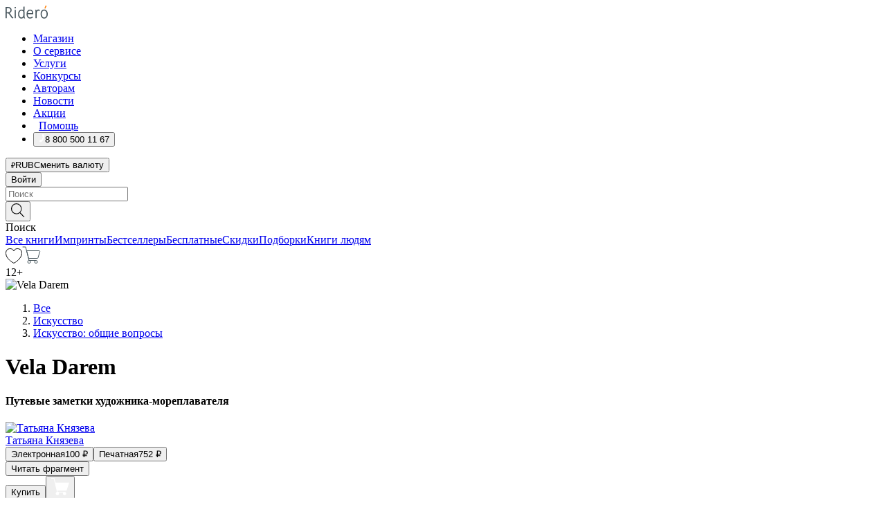

--- FILE ---
content_type: text/html; charset=utf-8
request_url: https://ridero.ru/books/vela_darem/
body_size: 53882
content:
<!DOCTYPE html><html lang="ru"><head><meta charSet="utf-8"/><meta name="viewport" content="width=device-width"/><title itemProp="name">Vela Darem. Путевые заметки художника-мореплавателя печатная, электронная: epub, fb2, pdfRead, mobi - купить книгу в интернет магазине, автор Татьяна Князева - Ridero</title><head itemscope="" itemType="http://schema.org/WebSite"><link rel="canonical" href="https://ridero.ru/books/vela_darem/" itemProp="url" data-reactroot=""/><meta property="og:title" content="Vela Darem" data-reactroot=""/><meta property="og:description" content="Книга &quot;Vela Darem&quot;. &quot;Путевые заметки художника-мореплавателя&quot; - Татьяна Князева - печатная, электронная: epub, fb2, pdfRead, mobi - Автор делится опытом самостоятельного освоения различных творческих направлений — от графики и живописи до работы с ювелирной смолой и вырезания по де" data-reactroot=""/><meta property="og:type" content="website" data-reactroot=""/><meta name="description" content="Книга &quot;Vela Darem&quot;. &quot;Путевые заметки художника-мореплавателя&quot; - Татьяна Князева - печатная, электронная: epub, fb2, pdfRead, mobi - Автор делится опытом самостоятельного освоения различных творческих направлений — от графики и живописи до работы с ювелирной смолой и вырезания по де" data-reactroot=""/><meta property="og:url" content="https://ridero.ru/books/vela_darem/" data-reactroot=""/><meta property="og:image" content="https://store.ridero.ru/images/h450?bucket=yc:store-raw-data.ridero.store&key=ridero/sku/2020-08/5f3bc18db1da896f56ec9fcc/rev.2022-08-25T15:41:13.819Z/cover-front.png&format=original" data-reactroot=""/><meta property="fb:app_id" content="1408101656150619" data-reactroot=""/></head><meta name="next-head-count" content="4"/><link rel="icon" href="/landings-assets/favicon.ico" sizes="32x32"/><link rel="icon" href="/landings-assets/icon.svg" type="image/svg+xml"/><link rel="apple-touch-icon" href="/landings-assets/apple-touch-icon.png"/><link rel="manifest" href="/landings-assets/manifest.webmanifest"/><script>(function(w,d,s,l,i){w[l]=w[l]||[];w[l].push({'gtm.start':
new Date().getTime(),event:'gtm.js'});var f=d.getElementsByTagName(s)[0],
j=d.createElement(s),dl=l!='dataLayer'?'&l='+l:'';j.async=true;j.src=
'https://www.googletagmanager.com/gtm.js?id='+i+dl;f.parentNode.insertBefore(j,f);
})(window,document,'script','dataLayer','GTM-W8W4JJR');</script><script>window.yaContextCb = window.yaContextCb || []</script><script src="https://yandex.ru/ads/system/context.js" async=""></script><link rel="preload" href="/books/_next/static/css/dcfefc819db52ac5.css" as="style"/><link rel="stylesheet" href="/books/_next/static/css/dcfefc819db52ac5.css" data-n-g=""/><link rel="preload" href="/books/_next/static/css/2b450a0d25d9e285.css" as="style"/><link rel="stylesheet" href="/books/_next/static/css/2b450a0d25d9e285.css" data-n-p=""/><link rel="preload" href="/books/_next/static/css/e2d02bf978064779.css" as="style"/><link rel="stylesheet" href="/books/_next/static/css/e2d02bf978064779.css"/><link rel="preload" href="/books/_next/static/css/e756ab9f5e7b1bc7.css" as="style"/><link rel="stylesheet" href="/books/_next/static/css/e756ab9f5e7b1bc7.css"/><link rel="preload" href="/books/_next/static/css/c048646c009bb34f.css" as="style"/><link rel="stylesheet" href="/books/_next/static/css/c048646c009bb34f.css"/><link rel="preload" href="/books/_next/static/css/7b2038d6d1cba0ae.css" as="style"/><link rel="stylesheet" href="/books/_next/static/css/7b2038d6d1cba0ae.css"/><link rel="preload" href="/books/_next/static/css/3133230547583480.css" as="style"/><link rel="stylesheet" href="/books/_next/static/css/3133230547583480.css"/><link rel="preload" href="/books/_next/static/css/5d34547f74e0615d.css" as="style"/><link rel="stylesheet" href="/books/_next/static/css/5d34547f74e0615d.css"/><link rel="preload" href="/books/_next/static/css/cdb8d02a830a284b.css" as="style"/><link rel="stylesheet" href="/books/_next/static/css/cdb8d02a830a284b.css"/><link rel="preload" href="/books/_next/static/css/8ef25552f45f877f.css" as="style"/><link rel="stylesheet" href="/books/_next/static/css/8ef25552f45f877f.css"/><link rel="preload" href="/books/_next/static/css/fd78beeb44bb77b6.css" as="style"/><link rel="stylesheet" href="/books/_next/static/css/fd78beeb44bb77b6.css"/><link rel="preload" href="/books/_next/static/css/7b6908005ce29f23.css" as="style"/><link rel="stylesheet" href="/books/_next/static/css/7b6908005ce29f23.css"/><link rel="preload" href="/books/_next/static/css/7906b734c944924a.css" as="style"/><link rel="stylesheet" href="/books/_next/static/css/7906b734c944924a.css"/><link rel="preload" href="/books/_next/static/css/0e6bd8f9367a4207.css" as="style"/><link rel="stylesheet" href="/books/_next/static/css/0e6bd8f9367a4207.css"/><link rel="preload" href="/books/_next/static/css/53d6d70f9664bee3.css" as="style"/><link rel="stylesheet" href="/books/_next/static/css/53d6d70f9664bee3.css"/><noscript data-n-css=""></noscript><script defer="" nomodule="" src="/books/_next/static/chunks/polyfills-c67a75d1b6f99dc8.js"></script><script defer="" src="/books/_next/static/chunks/2137.7d983eb29ba2eb9b.js"></script><script defer="" src="/books/_next/static/chunks/7388-86401b0aa5dd82ba.js"></script><script defer="" src="/books/_next/static/chunks/9783.ba6534677bf5bf68.js"></script><script defer="" src="/books/_next/static/chunks/4215-47fcb86a9e6f67de.js"></script><script defer="" src="/books/_next/static/chunks/8905-a643e096ce15e95a.js"></script><script defer="" src="/books/_next/static/chunks/8109-0a6881dbd72adcbe.js"></script><script defer="" src="/books/_next/static/chunks/771-75675317856600a4.js"></script><script defer="" src="/books/_next/static/chunks/1410-94e3b29e5788d2e8.js"></script><script defer="" src="/books/_next/static/chunks/9250.341e701096a05b04.js"></script><script defer="" src="/books/_next/static/chunks/3985.67eb2f41dbdb2111.js"></script><script defer="" src="/books/_next/static/chunks/4202.4cad9e6e85b345b4.js"></script><script defer="" src="/books/_next/static/chunks/3753.8c370a8c13df8741.js"></script><script defer="" src="/books/_next/static/chunks/8404.e0e0d268589a6809.js"></script><script defer="" src="/books/_next/static/chunks/377.828b759fbecf132b.js"></script><script defer="" src="/books/_next/static/chunks/5344.afedb05ee1fd9493.js"></script><script defer="" src="/books/_next/static/chunks/1680.a3d1e75e567846d5.js"></script><script defer="" src="/books/_next/static/chunks/2070.a3afe9222ae99eab.js"></script><script defer="" src="/books/_next/static/chunks/7707.c09978c2e53d7c8d.js"></script><script defer="" src="/books/_next/static/chunks/197.b4a16c3d9d11057a.js"></script><script src="/books/_next/static/chunks/webpack-c266683887d311ac.js" defer=""></script><script src="/books/_next/static/chunks/framework-0e97196476b5bb89.js" defer=""></script><script src="/books/_next/static/chunks/main-d2450628c5215066.js" defer=""></script><script src="/books/_next/static/chunks/pages/_app-8f2fbb540109dd8e.js" defer=""></script><script src="/books/_next/static/chunks/9637-ebde370cafb9e36e.js" defer=""></script><script src="/books/_next/static/chunks/6297-d122726ac0faeb28.js" defer=""></script><script src="/books/_next/static/chunks/5935-b04ea13bb5e10f4e.js" defer=""></script><script src="/books/_next/static/chunks/4962-f31ba37fd2f4fc3f.js" defer=""></script><script src="/books/_next/static/chunks/3748-7298fc7a229b61c8.js" defer=""></script><script src="/books/_next/static/chunks/pages/%5Bslug%5D-3b559cf4f36b6118.js" defer=""></script><script src="/books/_next/static/3nXyroeSKRYWudG5lncLc/_buildManifest.js" defer=""></script><script src="/books/_next/static/3nXyroeSKRYWudG5lncLc/_ssgManifest.js" defer=""></script></head><body><noscript><iframe src="https://www.googletagmanager.com/ns.html?id=GTM-W8W4JJR"
              height="0" width="0" style="display:none;visibility:hidden"></iframe></noscript><div id="__next" data-reactroot=""><div><div class="pageLayout_wrap__DMOvn"><div class="TopHeader_header__7jtUG"><div class="TopHeader_headerInner__7k_BX"><div class="TopHeader_headerWrap__uxyTQ"><div class="TopHeader_container__xYiBj"><div class="TopHeaderLogo_logo__VHCiO TopHeader_logo__MFfsk"><a href="https://ridero.ru/" class="TopHeaderLogo_logoLink__h8edO" aria-label="Rideró"><svg aria-hidden="true" width="61" height="19" viewBox="0 0 61 19" fill="none" xmlns="http://www.w3.org/2000/svg"><path d="M14.8444 6.19519H13.2144V18.3513H14.8444V6.19519Z" fill="#46545B"></path><path d="M14.0188 1.9364C13.4025 1.9364 12.9009 2.43875 12.9009 3.05637C12.9009 3.67399 13.4025 4.17666 14.0188 4.17666C14.6352 4.17666 15.1365 3.67399 15.1365 3.05637C15.1365 2.43875 14.6352 1.9364 14.0188 1.9364Z" fill="#46545B"></path><path d="M27.39 15.9133C27.39 11.1024 27.3562 6.29013 27.3921 1.47937C26.8476 1.557 26.304 1.64055 25.76 1.72167V6.77382C24.997 6.16763 24.0967 5.86057 23.0786 5.86057C21.0936 5.86057 18.1406 7.59625 18.1406 12.3778C18.1406 15.8196 19.518 18.7692 22.9534 18.7692C24.1094 18.7692 25.2375 18.1856 26.0252 17.1936C26.2584 17.791 26.6175 18.286 27.0424 18.7686C27.4623 18.6244 27.8833 18.4824 28.3077 18.352C27.7681 17.5822 27.39 16.8673 27.39 15.9133ZM25.7397 14.1154C25.581 16.0714 24.2621 17.2406 23.0786 17.2406C20.5376 17.2406 19.7288 14.4491 19.7288 12.3568C19.7288 10.3974 20.6569 7.34761 23.0542 7.34761C23.0618 7.34793 23.0763 7.35365 23.0786 7.34761C24.6687 7.34761 25.5328 8.57523 25.7391 8.91055L25.7397 14.1154Z" fill="#46545B"></path><path d="M39.9819 10.182C39.6163 7.64918 37.9363 5.8396 35.2908 5.8396C33.3059 5.8396 30.3525 7.57528 30.3525 12.3568C30.3525 14.4583 30.9039 16.1641 31.9471 17.2901C32.8191 18.2307 34.0062 18.7483 35.2908 18.7483C36.8396 18.7483 38.4014 18.0361 39.6208 17.1119C39.3579 16.7407 39.0894 16.3735 38.8251 16.0033C38.4056 16.2543 37.9865 16.5045 37.5387 16.7033C36.7358 17.0596 35.9791 17.2406 35.2908 17.2406C34.1709 17.2406 33.3052 16.7274 32.7158 15.7151C32.2513 14.9162 31.9794 13.8219 31.9445 12.6191C34.6153 12.6191 37.2861 12.6185 39.9569 12.6191C40.0815 11.8191 40.0998 10.9831 39.9819 10.182ZM37.9944 8.95563C38.2657 9.5415 38.4171 10.2661 38.4469 11.1114H32.0428C32.2233 9.37772 33.3468 7.32664 35.3117 7.32664C36.5927 7.32664 37.4925 7.87194 37.9944 8.95563Z" fill="#46545B"></path><path d="M47.3076 5.79797C46.2986 5.79797 45.3809 6.34637 44.7453 7.31582C44.5577 6.79977 44.2389 6.37701 43.8899 5.95656C43.4827 6.09758 42.6665 6.35597 42.6665 6.35597C42.794 6.63997 43.0857 7.1065 43.1742 7.40601C43.2642 7.70831 43.3719 8.17732 43.3719 8.69586V18.3304H45.002V11.3527C45.002 10.2451 45.2428 9.22964 45.6795 8.49359C46.0857 7.80865 46.6269 7.43141 47.2036 7.43141C47.9087 7.43141 48.2885 7.64264 48.8965 8.19194C49.1419 7.66479 49.3843 7.13463 49.6062 6.59707C48.9363 6.03488 48.3753 5.79797 47.3076 5.79797Z" fill="#46545B"></path><path d="M59.5415 7.58859C58.6029 6.43401 57.2708 5.79797 55.7903 5.79797C54.3086 5.79797 52.9872 6.42988 52.0695 7.57748C51.1366 8.74349 50.6436 10.3741 50.6436 12.2939C50.6436 14.2138 51.1366 15.8447 52.0695 17.0107C52.9878 18.1583 54.3092 18.7902 55.7903 18.7902C57.2809 18.7902 58.6162 18.1519 59.5498 16.9935C60.4985 15.8167 60.9998 14.1846 60.9998 12.273C60.9998 10.3829 60.4953 8.76285 59.5415 7.58859ZM59.3698 12.3149C59.3698 14.4685 58.3568 17.3244 55.7903 17.3244C53.2303 17.3244 52.2742 14.4732 52.2742 12.3358C52.2742 10.1971 53.2342 7.36853 55.7903 7.36853C58.3403 7.36853 59.3698 10.1611 59.3698 12.3149Z" fill="#46545B"></path><path d="M57.8763 0L56.1924 3.98705L57.2799 4.57387L59.3986 0.673826L57.8763 0Z" fill="#FF7E00"></path><path d="M9.21359 15.5437L7.14621 12.4774C6.7236 11.8506 6.41687 11.277 5.64498 10.8352C6.18381 10.6713 6.67036 10.4334 7.10338 10.1193C8.1663 9.34855 8.81116 7.94002 8.81116 6.64617C8.81116 4.12521 6.65226 2.07422 3.9987 2.07422H0V18.3095H1.63004V11.2384C1.63004 11.2384 2.05987 11.2384 2.66682 11.2384C3.79366 11.2384 4.40578 11.4095 5.00866 12.2997L8.13462 16.9155C8.57549 17.5478 8.97762 17.9318 9.49793 18.1822C9.53992 18.2024 9.58216 18.2212 9.62461 18.2386C9.87139 18.3397 10.1934 18.3763 10.3923 18.3815C10.5947 18.3867 10.9578 18.3813 10.9578 18.3813L11.2767 17.1013C10.0267 16.9155 9.74504 16.306 9.21359 15.5437ZM1.63004 9.64199V3.70765H3.9987C5.62381 3.70765 7.18113 4.95311 7.18113 6.64618C7.18113 8.34566 5.63699 9.64199 3.9987 9.64199H1.63004Z" fill="#46545B"></path></svg></a></div><nav class="TopHeader_nav__GQNQx"><ul class="TopHeaderNavigation_navList__2ns5G"><li class="TopHeaderNavigation_navItem__hq3Ns"><a href="https://ridero.ru/books/" class="TopHeaderNavigation_navLink__pDas_">Магазин</a></li><li class="TopHeaderNavigation_navItem__hq3Ns"><a href="https://ridero.ru/l/about" class="TopHeaderNavigation_navLink__pDas_">О сервисе</a></li><li class="TopHeaderNavigation_navItem__hq3Ns"><a href="https://ridero.ru/services/" class="TopHeaderNavigation_navLink__pDas_">Услуги</a></li><li class="TopHeaderNavigation_navItem__hq3Ns"><a href="https://ridero.ru/l/ridero_contests/" class="TopHeaderNavigation_navLink__pDas_">Конкурсы</a></li><li class="TopHeaderNavigation_navItem__hq3Ns"><a href="https://ridero.ru/tools" class="TopHeaderNavigation_navLink__pDas_">Авторам</a></li><li class="TopHeaderNavigation_navItem__hq3Ns"><a href="https://ridero.ru/blog/" class="TopHeaderNavigation_navLink__pDas_">Новости</a></li><li class="TopHeaderNavigation_navItem__hq3Ns"><a href="https://ridero.ru/l/promo/" class="TopHeaderNavigation_navLink__pDas_">Акции</a></li><li class="TopHeaderNavigation_navItem__hq3Ns"><a href="https://ridero.ru/faq/" class="TopHeaderNavigation_navLink__pDas_ TopHeaderNavigation_navLinkHelp__EeweN"><span class="TopHeaderNavigation_navLinkShort__Uox_V"><svg width="8" height="12" viewBox="0 0 8 12" fill="none" xmlns="http://www.w3.org/2000/svg"><path d="M3.70781 12C3.02256 12 2.46643 11.4439 2.46643 10.7586C2.46643 10.0734 3.02256 9.51724 3.70781 9.51724C4.39305 9.51724 4.94919 10.0734 4.94919 10.7586C4.94919 11.4439 4.39305 12 3.70781 12ZM5.41925 6.2069C4.87139 6.71255 4.53539 7.04441 4.53539 7.44828V8H2.89746L2.88022 7.44828C2.88022 6.29876 3.6656 5.57379 4.29622 4.99034C4.95746 4.37959 5.36298 3.97159 5.36298 3.31034C5.36298 2.39752 4.62063 1.65517 3.70781 1.65517C2.79498 1.65517 2.05263 2.39752 2.05263 3.31034H0.397461C0.397461 1.48469 1.88215 0 3.70781 0C5.53346 0 7.01815 1.48469 7.01815 3.31034C7.01815 4.72966 6.13181 5.54814 5.41925 6.2069Z" fill="#ffffff"></path></svg></span><span class="TopHeaderNavigation_navLinkShortText__3Jmz1">Помощь</span></a></li><li class="TopHeaderNavigation_navItem__hq3Ns"><button class="TopHeaderNavigation_navLinkPhone__6m9Oh"><span class="TopHeaderNavigation_navLinkShort__Uox_V"><svg width="9" height="12" viewBox="0 0 9 12" fill="none" xmlns="http://www.w3.org/2000/svg"><path fill-rule="evenodd" clip-rule="evenodd" d="M0.999418 9.57944L1.01308 9.56147C1.01308 9.56147 1.88506 8.54428 2.27037 8.08996C2.39749 7.92952 2.57053 7.81165 2.76638 7.7521C2.91659 7.70809 3.07731 7.71645 3.22214 7.77582L3.2473 7.7902C3.36118 7.86173 3.47956 7.92584 3.6017 7.98213C3.72542 8.03191 3.86354 8.03229 3.98754 7.9832C4.11154 7.93411 4.21196 7.83929 4.26808 7.71831C4.47799 7.37469 5.51459 4.9816 5.82514 4.17863C5.85537 4.11579 5.87261 4.04749 5.87582 3.97782C5.87903 3.90815 5.86815 3.83856 5.84383 3.7732C5.69751 3.56513 5.48064 3.41723 5.23352 3.35697L5.17026 3.33397C5.01566 3.26842 4.8866 3.15433 4.80257 3.00896C4.71853 2.86358 4.68409 2.69481 4.70443 2.52813C4.72312 2.33907 4.99198 0.787043 5.02433 0.61236C5.03836 0.481737 5.09235 0.358625 5.17893 0.25982C5.26551 0.161015 5.38047 0.0913302 5.50812 0.0602737C5.88417 -0.0306769 6.2778 -0.0185079 6.64752 0.0954981L6.73881 0.127847C7.03437 0.202863 7.30505 0.354154 7.5238 0.566593C7.74255 0.779033 7.90169 1.04518 7.98532 1.33841C8.26352 2.39873 7.90624 4.1851 6.89265 6.80176C5.8086 9.59741 4.07471 11.2364 3.24371 11.4643C2.48243 11.6728 1.494 10.9172 1.13528 10.5183C1.01096 10.3995 0.93002 10.2425 0.905392 10.0723C0.880765 9.90212 0.913869 9.7286 0.999418 9.57944Z" fill="#ffffff"></path></svg></span><span class="TopHeaderNavigation_navLinkShortText__3Jmz1">8 800 500 11 67</span></button></li></ul></nav><div class="CurrencySwitcher_switcher__gZAO7 TopHeader_currencySwitcherDesktop__DtLAC"><button class="CurrencySwitcher_button__Vh4Mh CurrencySwitcher_button-grey__l_wmE" type="button" aria-label="Сменить валюту"><span class="CurrencySwitcher_iconWrap__8icMU"><svg class="CurrencySwitcher_iconRub__HaIiA" width="6" height="8" aria-hidden="true" xmlns="http://www.w3.org/2000/svg" viewBox="0 0 6 8" fill="none"><path d="M0 4.11848H0.884328V0.180536C1.19776 0.112835 1.52985 0.067701 1.8806 0.0451339C2.23881 0.0150445 2.59701 0 2.95522 0C3.34328 0 3.72015 0.0376116 4.08582 0.112835C4.45149 0.180536 4.77612 0.304654 5.0597 0.485191C5.34328 0.665727 5.5709 0.913963 5.74254 1.2299C5.91418 1.53832 6 1.93324 6 2.41467C6 2.88105 5.91045 3.27221 5.73134 3.58815C5.55224 3.90409 5.31716 4.15985 5.02612 4.35543C4.73507 4.55101 4.40299 4.69394 4.02985 4.7842C3.66418 4.86695 3.29104 4.90832 2.91045 4.90832H1.95896V5.73202H3.99627V6.52186H1.95896V8H0.884328V6.52186H0V5.73202H0.884328V4.90832H0V4.11848ZM3 0.925247C2.79851 0.925247 2.60075 0.932769 2.40672 0.947814C2.22015 0.962859 2.0709 0.977903 1.95896 0.992948V4.11848H2.85448C3.09328 4.11848 3.33209 4.09591 3.5709 4.05078C3.8097 3.99812 4.02239 3.90785 4.20896 3.77997C4.40299 3.65209 4.5597 3.47908 4.6791 3.26093C4.79851 3.04278 4.85821 2.76822 4.85821 2.43724C4.85821 2.14386 4.8097 1.90315 4.71269 1.71509C4.61567 1.51951 4.48134 1.3653 4.3097 1.25247C4.14552 1.13211 3.94776 1.04937 3.71642 1.00423C3.49254 0.951575 3.25373 0.925247 3 0.925247Z" fill="currentColor"></path></svg></span><span class="CurrencySwitcher_label__oMdHx">RUB</span><span class="CurrencySwitcher_tooltip__DVSWO">Сменить валюту</span></button><span class="CurrencySwitcher_divider__ptQYf"></span></div><div class="TopHeaderCabinet_login__o0TRe"><button class="Button_btn___Pcmr" type="button">Войти</button></div></div></div></div></div><div class="SubHeader_subheader__hiKZd"><div class="SubHeader_inner__FDTXj"><div class="SubHeader_wrap__bimf7"><div class="SubHeader_left__r0BZm"><div id="searchForm" class="SearchForm_searchForm__DYnFs SearchForm_empty__MlNmz" tabindex="0" role="button" itemscope="" itemType="http://schema.org/WebSite"><form itemProp="potentialAction" itemscope="" itemType="http://schema.org/SearchAction"><div class="SearchForm_search__input__F1d7D"><meta itemProp="target" content="/books/?q={q}"/><div role="combobox" aria-haspopup="listbox" aria-owns="react-autowhatever-1" aria-expanded="false"><div class="Input_inputWrap__0qfZ2 Input_inputWrap_small__wLsKj"><input type="search" itemProp="query-input" placeholder="Поиск" name="q" value="" tabindex="-1" autoComplete="off" aria-autocomplete="list" aria-controls="react-autowhatever-1" id="search-form-autosuggest" class="Input_input__NOrOk Input_input_small__iull9"/></div><div id="react-autowhatever-1" role="listbox" class="Autocomplete_suggestionsContainer__GjSHx SearchForm_searchForm__suggestionsContainer__LKtOd"></div></div></div><div class="SearchForm_searchForm__btn__VwG_e"><button class="Button_no-style__PMMfD Button_btn__aG4OC" aria-label="Поиск" type="submit"><svg fill="none" width="20" height="20" viewBox="0 0 20 20" xmlns="http://www.w3.org/2000/svg"><path d="m18.978 19.027-5.693-5.843a7.895 7.895 0 0 0 2.083-5.342A7.767 7.767 0 0 0 7.683 0 7.751 7.751 0 0 0 .001 7.842a7.747 7.747 0 0 0 7.682 7.842 7.668 7.668 0 0 0 4.806-1.715l5.724 5.874a.5.5 0 0 0 .398.156.639.639 0 0 0 .398-.156.566.566 0 0 0-.03-.816ZM1.133 7.842a6.658 6.658 0 0 1 6.583-6.717A6.642 6.642 0 0 1 14.3 7.842a6.636 6.636 0 0 1-4.042 6.188 6.642 6.642 0 0 1-2.542.53 6.66 6.66 0 0 1-6.583-6.718Z" fill="#000"></path></svg></button></div><div class="SearchForm_searchForm__toggle__SKeJk">Поиск</div></form></div></div><div class="SubHeader_center__XVjRE SubHeader_nav__AoItH"><a class="SubHeader_navLink__UawM3" href="/books/">Все книги</a><a class="SubHeader_navLink__UawM3" href="https://ridero.ru/imprint/">Импринты</a><a class="SubHeader_navLink__UawM3" href="https://ridero.ru/listing/bestsellers/">Бестселлеры</a><a class="SubHeader_navLink__UawM3" href="https://ridero.ru/books/catalog/free/">Бесплатные</a><a class="SubHeader_navLink__UawM3" href="https://ridero.ru/listing/discount/">Скидки</a><a class="SubHeader_navLink__UawM3" href="https://ridero.ru/listing/">Подборки</a><a class="SubHeader_navLink__UawM3" href="https://ridero.ru/l/books_for_people/" target="_blank" rel="noreferrer noopener">Книги людям</a></div><div class="SubHeader_right__nXz6A"><a class="SubHeader_iconLink__ERJse SubHeader_like__kqnYf" href="https://ridero.ru/books/likes/" aria-label="Перейти в избранное"><svg width="24" height="22" viewBox="0 0 24 22" fill="none" xmlns="http://www.w3.org/2000/svg" stroke="#000"><path d="M11.541 3.13708L11.9783 3.92633L12.4156 3.13708C13.2798 1.57763 15.1456 0.5 17.2717 0.5C18.9655 0.5 20.9147 1.15492 22.1665 2.65112C23.3983 4.1233 24.0362 6.50973 22.9302 10.1554C21.7714 13.7195 19.0065 16.5656 16.4826 18.5376C15.2258 19.5196 14.042 20.2744 13.173 20.7834C12.7388 21.0377 12.3839 21.2301 12.1388 21.3585C12.0785 21.39 12.0248 21.4177 11.9783 21.4415C11.9318 21.4177 11.8781 21.39 11.8178 21.3585C11.5727 21.2301 11.2178 21.0377 10.7836 20.7834C9.91457 20.2744 8.73084 19.5196 7.47398 18.5376C4.9509 16.5663 2.18703 13.7214 1.02758 10.1589C-0.0196823 6.51214 0.617393 4.12274 1.83691 2.64903C3.07424 1.15379 4.99276 0.5 6.68493 0.5C8.81097 0.5 10.6768 1.57763 11.541 3.13708Z" stroke="inherit" fill=""></path></svg></a><a class="SubHeader_iconLink__ERJse SubHeader_cart__0GgJ0" href="https://ridero.ru/books/cart/" aria-label="Перейти в корзину"><svg width="27" height="25" viewBox="0 0 27 25" fill="none" xmlns="http://www.w3.org/2000/svg"><path d="M1 1H5.00277L10.0062 20.5H20" stroke="#46545B" stroke-linecap="round"></path><path d="M24.6532 6.5H6.41602L9.25636 17.5H21.9327C22.3736 17.5 22.7624 17.2113 22.89 16.7893L25.6104 7.78934C25.8045 7.1473 25.3239 6.5 24.6532 6.5Z" stroke="#46545B"></path><circle cx="10" cy="22.5" r="2" stroke="#46545B"></circle><circle cx="20" cy="22.5" r="2" stroke="#46545B"></circle></svg></a></div></div></div></div><script type="application/ld+json">{"@context":"http://schema.org","@type":"Book","name":"Vela Darem","author":{"@type":"Person","name":"Татьяна Князева"},"url":"https://ridero.ru/books/vela_darem/","workExample":[{"@type":"Book","isbn":"978-5-0051-3397-7","bookFormat":"http://schema.org/EBook","potentialAction":{"@type":"ReadAction","target":{"@type":"EntryPoint","actionPlatform":["http://schema.org/DesktopWebPlatform","http://schema.org/AndroidPlatform"]},"expectsAcceptanceOf":{"@type":"Offer","itemCondition":"new","Price":100,"priceCurrency":"RUB","eligibleRegion":{"@type":"Country","name":"RU-RU"},"availability":"http://schema.org/InStock"}}},{"@type":"Book","isbn":"978-5-0051-3397-7","bookFormat":"http://schema.org/Paperback","potentialAction":{"@type":"ReadAction","target":{"@type":"EntryPoint","actionPlatform":["http://schema.org/DesktopWebPlatform","http://schema.org/AndroidPlatform"]},"expectsAcceptanceOf":{"@type":"Offer","itemCondition":"new","Price":752,"priceCurrency":"RUB","eligibleRegion":{"@type":"Country","name":"RU-RU"},"availability":"http://schema.org/InStock"}}}]}</script><div><div class="BookLandingInfo_bookLandingInfo__CFRv0"><div class="BookLandingInfo_bookLandingInfo__left__bKqJe BookLandingInfo_bookLandingInfo__digital__25g1L"><div class="BookLandingInfo_bookLandingInfo__left-wrap__5E_u3"><div class="BookCover_cover__E4gAO BookCover_cover_digital__0_G9M"><div class="BookCover_cover__img__BEaFr"><div class="BookCover_cover-spin__lHnG_"></div><div class="BookCover_cover_ageRating__NDgCl">12<!-- -->+</div><picture><source srcSet="https://store.ridero.ru/images/w200?bucket=yc:store-raw-data.ridero.store&amp;key=ridero/sku/2020-08/5f3bc18db1da896f56ec9fcc/rev.2022-08-25T15:41:13.819Z/cover-front.png&amp;format=original" media="(max-width: 960px)"/><img src="https://store.ridero.ru/images/w350?bucket=yc:store-raw-data.ridero.store&amp;key=ridero/sku/2020-08/5f3bc18db1da896f56ec9fcc/rev.2022-08-25T15:41:13.819Z/cover-front.png&amp;format=original" alt="Vela Darem"/></picture></div></div></div></div><div class="BookLandingInfo_bookLandingInfo__rightTop__ori9q"><ol itemscope="" itemType="http://schema.org/BreadcrumbList" class="BreadCrumbs_breadCrumbs__pTwzt"><li itemProp="itemListElement" itemscope="" itemType="http://schema.org/ListItem"><a href="/books/" target="_blank" itemProp="item" rel="noopener noreferrer"><span itemProp="name">Все</span></a><meta itemProp="position" content="1"/></li><li itemProp="itemListElement" itemscope="" itemType="http://schema.org/ListItem"><a href="/books/catalog/the-arts" target="_blank" itemProp="item" rel="noopener noreferrer"><span itemProp="name">Искусство</span></a><meta itemProp="position" content="2"/></li><li itemProp="itemListElement" itemscope="" itemType="http://schema.org/ListItem"><a href="/books/catalog/the-arts-general-issues" target="_blank" itemProp="item" rel="noopener noreferrer"><span itemProp="name">Искусство: общие вопросы</span></a><meta itemProp="position" content="3"/></li></ol><h1 class="BookLandingInfo_book-title__gJ_7Y">Vela Darem</h1><h4>Путевые заметки художника-мореплавателя</h4><div class="BookLandingInfo_authorBlock__N2Pgv"><a class="AboutAuthor_authorLink__CmNUz AboutAuthor_haveUri__2FrVa" href="https://ridero.ru/author/knyazeva_tatyana_pd9u7/"><div class="AboutAuthor_authorFlex__xPHMd AboutAuthor_authorFlexTop__ITaLS"><div class="AboutAuthor_authorUserPic__FOmVT AboutAuthor_authorUserPic_small__W8e2L"><img src="https://store.ridero.ru/images/w450?bucket=yc:store-user-data.ridero.store&amp;key=ridero/images/63fef879d2fe1374dc12ea8a/2023-03-01T07:02:59.475Z-Iue.jpg&amp;format=original" class="AboutAuthor_authorUserPicImg__KpCcK AboutAuthor_authorUserPic_small__W8e2L" alt="Татьяна Князева"/></div><span class="AboutAuthor_authorNameLink__Y4Q1x">Татьяна Князева</span></div></a></div></div><div class="BookLandingInfo_bookLandingInfo__rightBottom___ak7e"><div class="Controls_controls___H3MH"><button class="Controls_controls__button__efLPi Controls_controls__button_active__VNoD3"><span class="Controls_controls__typeText__9Zx1U">Электронная</span><span class="Controls_controls__priceText__gc8Vz"><span>100<!-- --> <!-- -->₽</span></span></button><button class="Controls_controls__button__efLPi"><span class="Controls_controls__typeText__9Zx1U">Печатная</span><span class="Controls_controls__priceText__gc8Vz"><span>752<!-- --> <!-- -->₽</span></span></button></div><div class="ActionControls_wrapper__xyxKv"><div class="ActionControls_topBlock__ff5oV"><a href="/books/vela_darem/freeText/#freeTextContainer"><button class="Button_big__8gulZ Button_full__9KtTs Button_outline__mwB3f Button_btn__aG4OC" type="button">Читать фрагмент</button></a></div><div class="ActionControls_bottomBlock__LVvPs ActionControls_bottomBlock_buy__HkWIN"><button class="Button_big__8gulZ Button_full__9KtTs Button_btn__aG4OC" type="button"><span class="ActionControls_btnPrice__hiGA4">Купить </span></button><button class="Button_big__8gulZ Button_full__9KtTs Button_btn__aG4OC" aria-label="Добавить в корзину" type="button"><svg width="26" height="25" viewBox="0 0 26 25" fill="none" xmlns="http://www.w3.org/2000/svg"><path d="M26 6.697H6.1L4.5 0H0v1h3.7l4.6 19.29c-1.3.4-2 1.7-1.6 2.998.4 1.3 1.7 2 2.9 1.6 1.3-.4 2-1.7 1.6-2.999-.1-.3-.2-.5-.4-.8h6.6c-.8 1.1-.6 2.6.5 3.399 1 .8 2.5.6 3.3-.5.8-1.1.6-2.598-.5-3.398-.4-.3-.9-.5-1.4-.5h-10l-.5-1.899h13.3L26 6.697Z" fill="#fff"></path></svg></button></div></div><div class="BookLandingInfo_bookDetails__X4nGy BookLandingInfo_bookDetailsWithMarginTop__F0GxR"><p class="BookLandingInfo_bookDetailsInfo__xacqH">Объем:<!-- --> <!-- -->198<!-- --> <!-- -->бумажных стр.</p><p class="BookLandingInfo_bookDetailsInfo__xacqH">Формат:<!-- --> <!-- -->epub, fb2, pdfRead, mobi</p><a class="BookLandingInfo_moreDetailsBtn__QQAf9" href="/books/vela_darem/#moreDetails">Подробнее</a></div></div><div class="BookLandingInfo_bookLandingInfo__desktopRight__p7EIc"><div class="BookLandingInfo_author-name-star__0rgX7"><a class="BookLandingInfo_rating-star__0AlQn" href="/books/vela_darem/#reviews"><span class="Stars_stars__OmH_J"><svg class="Stars_star__VKGuM" width="12" height="11" viewBox="0 0 12 11" fill="none" xmlns="http://www.w3.org/2000/svg"><path d="M6 1.09695L7.40896 3.8483C7.48313 3.99313 7.62313 4.09281 7.78425 4.11551L10.8972 4.55408L8.65777 6.65651C8.53457 6.77217 8.47813 6.94225 8.50773 7.10862L9.04016 10.1009L6.22607 8.67442C6.08396 8.60239 5.91604 8.60239 5.77393 8.67442L2.95984 10.1009L3.49227 7.10862C3.52187 6.94225 3.46543 6.77217 3.34223 6.65651L1.10284 4.55408L4.21575 4.11551C4.37688 4.09281 4.51687 3.99313 4.59104 3.8483L6 1.09695Z" stroke="black" stroke-linecap="round" stroke-linejoin="round"></path></svg><svg class="Stars_star__VKGuM" width="12" height="11" viewBox="0 0 12 11" fill="none" xmlns="http://www.w3.org/2000/svg"><path d="M6 1.09695L7.40896 3.8483C7.48313 3.99313 7.62313 4.09281 7.78425 4.11551L10.8972 4.55408L8.65777 6.65651C8.53457 6.77217 8.47813 6.94225 8.50773 7.10862L9.04016 10.1009L6.22607 8.67442C6.08396 8.60239 5.91604 8.60239 5.77393 8.67442L2.95984 10.1009L3.49227 7.10862C3.52187 6.94225 3.46543 6.77217 3.34223 6.65651L1.10284 4.55408L4.21575 4.11551C4.37688 4.09281 4.51687 3.99313 4.59104 3.8483L6 1.09695Z" stroke="black" stroke-linecap="round" stroke-linejoin="round"></path></svg><svg class="Stars_star__VKGuM" width="12" height="11" viewBox="0 0 12 11" fill="none" xmlns="http://www.w3.org/2000/svg"><path d="M6 1.09695L7.40896 3.8483C7.48313 3.99313 7.62313 4.09281 7.78425 4.11551L10.8972 4.55408L8.65777 6.65651C8.53457 6.77217 8.47813 6.94225 8.50773 7.10862L9.04016 10.1009L6.22607 8.67442C6.08396 8.60239 5.91604 8.60239 5.77393 8.67442L2.95984 10.1009L3.49227 7.10862C3.52187 6.94225 3.46543 6.77217 3.34223 6.65651L1.10284 4.55408L4.21575 4.11551C4.37688 4.09281 4.51687 3.99313 4.59104 3.8483L6 1.09695Z" stroke="black" stroke-linecap="round" stroke-linejoin="round"></path></svg><svg class="Stars_star__VKGuM" width="12" height="11" viewBox="0 0 12 11" fill="none" xmlns="http://www.w3.org/2000/svg"><path d="M6 1.09695L7.40896 3.8483C7.48313 3.99313 7.62313 4.09281 7.78425 4.11551L10.8972 4.55408L8.65777 6.65651C8.53457 6.77217 8.47813 6.94225 8.50773 7.10862L9.04016 10.1009L6.22607 8.67442C6.08396 8.60239 5.91604 8.60239 5.77393 8.67442L2.95984 10.1009L3.49227 7.10862C3.52187 6.94225 3.46543 6.77217 3.34223 6.65651L1.10284 4.55408L4.21575 4.11551C4.37688 4.09281 4.51687 3.99313 4.59104 3.8483L6 1.09695Z" stroke="black" stroke-linecap="round" stroke-linejoin="round"></path></svg><svg class="Stars_star__VKGuM" width="12" height="11" viewBox="0 0 12 11" fill="none" xmlns="http://www.w3.org/2000/svg"><path d="M6 1.09695L7.40896 3.8483C7.48313 3.99313 7.62313 4.09281 7.78425 4.11551L10.8972 4.55408L8.65777 6.65651C8.53457 6.77217 8.47813 6.94225 8.50773 7.10862L9.04016 10.1009L6.22607 8.67442C6.08396 8.60239 5.91604 8.60239 5.77393 8.67442L2.95984 10.1009L3.49227 7.10862C3.52187 6.94225 3.46543 6.77217 3.34223 6.65651L1.10284 4.55408L4.21575 4.11551C4.37688 4.09281 4.51687 3.99313 4.59104 3.8483L6 1.09695Z" stroke="black" stroke-linecap="round" stroke-linejoin="round"></path></svg></span><span class="BookLandingInfo_avgReviewRating__xXAxU">0.0</span><span class="BookLandingInfo_totalReviewCount__iLcxF">0</span></a><a class="BookLandingInfo_rateBtn__AcRWr" href="/books/vela_darem/#addReviewForm">Оценить</a><div class="BookLandingInfo_social__UcXYZ"><button class="BookLandingInfo_likeBtn__XPiGR" type="button" aria-label="Добавить в избранное"><svg width="24" height="22" viewBox="0 0 24 22" fill="none" xmlns="http://www.w3.org/2000/svg" stroke="#000"><path d="M11.541 3.13708L11.9783 3.92633L12.4156 3.13708C13.2798 1.57763 15.1456 0.5 17.2717 0.5C18.9655 0.5 20.9147 1.15492 22.1665 2.65112C23.3983 4.1233 24.0362 6.50973 22.9302 10.1554C21.7714 13.7195 19.0065 16.5656 16.4826 18.5376C15.2258 19.5196 14.042 20.2744 13.173 20.7834C12.7388 21.0377 12.3839 21.2301 12.1388 21.3585C12.0785 21.39 12.0248 21.4177 11.9783 21.4415C11.9318 21.4177 11.8781 21.39 11.8178 21.3585C11.5727 21.2301 11.2178 21.0377 10.7836 20.7834C9.91457 20.2744 8.73084 19.5196 7.47398 18.5376C4.9509 16.5663 2.18703 13.7214 1.02758 10.1589C-0.0196823 6.51214 0.617393 4.12274 1.83691 2.64903C3.07424 1.15379 4.99276 0.5 6.68493 0.5C8.81097 0.5 10.6768 1.57763 11.541 3.13708Z" stroke="inherit" fill=""></path></svg></button><div class="Share_share__ygt1N"><button class="Share_shareIcon__P9x34" type="button" aria-label="Поделиться"><svg width="24" height="26" viewBox="0 0 24 26" fill="none" xmlns="http://www.w3.org/2000/svg" stroke="black"><path d="M19.3327 8.33333C21.3577 8.33333 22.9993 6.69171 22.9993 4.66667C22.9993 2.64162 21.3577 1 19.3327 1C17.3076 1 15.666 2.64162 15.666 4.66667C15.666 6.69171 17.3076 8.33333 19.3327 8.33333Z" stroke="inherit" stroke-linecap="round" stroke-linejoin="round"></path><path d="M4.66667 16.8889C6.69171 16.8889 8.33333 15.2473 8.33333 13.2222C8.33333 11.1972 6.69171 9.55556 4.66667 9.55556C2.64162 9.55556 1 11.1972 1 13.2222C1 15.2473 2.64162 16.8889 4.66667 16.8889Z" stroke="inherit" stroke-linecap="round" stroke-linejoin="round"></path><path d="M19.3327 25.4444C21.3577 25.4444 22.9993 23.8028 22.9993 21.7778C22.9993 19.7527 21.3577 18.1111 19.3327 18.1111C17.3076 18.1111 15.666 19.7527 15.666 21.7778C15.666 23.8028 17.3076 25.4444 19.3327 25.4444Z" stroke="inherit" stroke-linecap="round" stroke-linejoin="round"></path><path d="M7.83203 15.0678L16.1798 19.9322" stroke="inherit" stroke-linecap="round" stroke-linejoin="round"></path><path d="M16.1676 6.51222L7.83203 11.3767" stroke="inherit" stroke-linecap="round" stroke-linejoin="round"></path></svg></button><div class="Share_shareBtn__DBN3h"><div class="a2a_kit a2a_kit_size_32 a2a_default_style" data-url="https://ridero.ru/books/vela_darem/"><a class="a2a_button_vk"></a><a class="a2a_button_odnoklassniki"></a><a class="a2a_button_whatsapp"></a><a class="a2a_button_telegram"></a><a class="a2a_button_viber"></a><a class="a2a_button_twitter"></a><a class="a2a_button_copy_link"></a></div></div></div></div></div></div><div class="BookLandingInfo_bookTags__qO359"><div class="BookTags_tagBlock__K_KhF"></div></div><div class="ReportButton_reportBtnWrapper__HJvy8"><button class="ReportButton_reportBtn__Qcd4C">Пожаловаться</button></div></div></div><div class="BookInformationTabs_container__TI6A3"><div class="BookInformationTabs_BookInformationTabs__5f70o"><a class="BookInformationTabs_btn__RRfIN BookInformationTabs_btnAvailable__0DWkt BookInformationTabs_btnActive__fwPdC" href="/books/vela_darem/">О книге</a><a class="BookInformationTabs_btn__RRfIN BookInformationTabs_btnAvailable__0DWkt" href="/books/vela_darem/#reviews">отзывы</a><span class="BookInformationTabs_btn__RRfIN BookInformationTabs_btnDisabled__VQmUw">Оглавление</span><span class="BookInformationTabs_btn__RRfIN BookInformationTabs_btnDisabled__VQmUw"><span>Читать фрагмент</span></span></div></div><div class="BookInfo_bookInfo__SAZlA"><div class="BookInfo_bookInfoContainer__UHlb8"><div><article class="BookInfo_bookInfo__block__ILoyj"><h3 class="BookInfo_bookInfo__subtitle__GJ_qw">аннотация</h3><div class="BookInfo_descriptionBlock__pRGNy">Автор делится опытом самостоятельного освоения различных творческих направлений — от графики и живописи до работы с ювелирной смолой и вырезания по дереву, — а также собственными рассуждениями об искусстве.
Книга сопровождается фотографиями авторских работ.</div><section class="BookSpelling_wrapper__iVmug"><span class="BookSpelling_title__BTgkj">Книга публикуется в авторской орфографии и пунктуации</span><div class="BookSpelling_tooltip__8K78C"><div class="BookSpelling_question__XV30q"></div></div></section></article><article class="BookInfo_bookInfo__block__ILoyj"><h3 class="BookInfo_bookInfo__subtitle__GJ_qw">Автор</h3><div class="BookInfo_authorBlock__cTJmq"><a class="AboutAuthor_authorLink__CmNUz AboutAuthor_haveUri__2FrVa" href="https://ridero.ru/author/knyazeva_tatyana_pd9u7/"><div class="AboutAuthor_authorFlex__xPHMd"><div class="AboutAuthor_authorUserPic__FOmVT AboutAuthor_authorUserPic_bottom__qAkQ0"><img src="https://store.ridero.ru/images/w450?bucket=yc:store-user-data.ridero.store&amp;key=ridero/images/63fef879d2fe1374dc12ea8a/2023-03-01T07:02:59.475Z-Iue.jpg&amp;format=original" class="AboutAuthor_authorUserPicImg__KpCcK" alt="Татьяна Князева"/></div><span class="AboutAuthor_authorName__jUZF8">Татьяна Князева</span></div></a></div></article><article class="BookInfo_bookInfo__block__ILoyj" id="moreDetails"><h3 class="BookInfo_bookInfo__subtitle__GJ_qw BookInfo_bookInfo__subtitle_characteristics__iGjE9">Подробная информация</h3><p class="BookDetails_bookDetailsInfo__u_un5">Объем:<!-- --> <!-- -->198<!-- --> <!-- -->стр.</p><p class="BookDetails_bookDetailsInfo__u_un5">Дата выпуска:<!-- --> <!-- -->18 августа 2020 г.</p><p class="BookDetails_bookDetailsInfo__u_un5">Возрастное ограничение:<!-- --> <!-- -->12<!-- -->+</p><p class="BookDetails_bookDetailsInfo__u_un5">В магазинах:<!-- --> <a target="_blank" class="BookDetails_externalStoreLink__E0KlD" href="http://www.litres.ru/tatyana-knyazeva-1901/vela-darem-putevye-zametki-hudozhnika-moreplavatelya/?lfrom=230737948" rel="noreferrer">ЛитРес</a><a target="_blank" class="BookDetails_externalStoreLink__E0KlD" href="http://www.amazon.com/dp/B08G8MP7MF" rel="noreferrer">Amazon</a><a target="_blank" class="BookDetails_externalStoreLink__E0KlD" href="https://www.wildberries.ru/catalog/36203723/detail.aspx" rel="noreferrer">Wildberries</a><a target="_blank" class="BookDetails_externalStoreLink__E0KlD" href="https://digital.wildberries.ru/offer/76694" rel="noreferrer">Wildberries digital</a><a target="_blank" class="BookDetails_externalStoreLink__E0KlD" href="https://www.ozon.ru/context/detail/id/189273925/" rel="noreferrer">Ozon</a></p><p class="BookDetails_bookDetailsInfo__u_un5">Формат:<!-- --> <!-- -->epub, fb2, pdfRead, mobi</p><p class="BookDetails_bookDetailsInfo__u_un5">ISBN:<!-- --> <!-- -->978-5-0051-3397-7</p><p class="BookDetails_bookDetailsInfo__u_un5">Редактор<!-- -->: <!-- -->К. Иоутсен</p><p class="BookDetails_bookDetailsInfo__u_un5">Фотограф<!-- -->: <!-- -->А. Ленина</p><p class="BookDetails_bookDetailsInfo__u_un5">Дизайн обложки<!-- -->: <!-- -->Т. Князева</p><p class="BookDetails_bookDetailsInfo__u_un5">Иллюстратор<!-- -->: <!-- -->Т. Князева</p></article><article id="reviews" class="BookInfo_bookInfo__block__ILoyj BookInfo_bookInfo__block_reviews__ORoqO"><h3 class="BookInfo_bookInfo__subtitle__GJ_qw BookInfo_bookInfo__subtitle_reviews__OR9qy">отзывы</h3><div class="ReviewsUser_reviewsUserContainer__GgwUH" id="ga_review"><div>У этой книги ещё нет отзывов, оставьте свой отзыв первым!</div><div class="no-author list"></div><div class="ReviewsUser_reviewsUserButtons__TJ2B3"></div><form class="ReviewsUser_addReviewForm__0cs60" id="addReviewForm"><div class="ReviewsUser_addReviewHeader__w47ja"><h3 class="ReviewsUser_addReviewTitle__Ins5X">Оцените книгу</h3><div class="ReviewsUser_stars__BmMxh"><button class="ReviewsUser_reviewStar__3SLDG" type="button"><svg width="16" height="14" viewBox="0 0 16 14" fill="none" xmlns="http://www.w3.org/2000/svg"><path d="M8.43556 11.2631L8.21778 11.7132L8.43555 11.2631C8.16044 11.13 7.83956 11.13 7.56445 11.2631L7.78222 11.7132L7.56445 11.2631L3.72884 13.119L4.44002 9.30385C4.504 8.96063 4.38434 8.60889 4.12433 8.37588L1.14094 5.70227L5.34146 5.13737C5.65948 5.0946 5.93767 4.90181 6.08937 4.61904L8 1.05764L9.91063 4.61904C10.0623 4.90181 10.3405 5.0946 10.6585 5.13737L14.8591 5.70227L11.8757 8.37588C11.6157 8.60889 11.496 8.96063 11.56 9.30385L12.2712 13.119L8.43556 11.2631Z" stroke="#FF7E00" fill="transparent" stroke-linecap="round" stroke-linejoin="round"></path></svg></button><button class="ReviewsUser_reviewStar__3SLDG" type="button"><svg width="16" height="14" viewBox="0 0 16 14" fill="none" xmlns="http://www.w3.org/2000/svg"><path d="M8.43556 11.2631L8.21778 11.7132L8.43555 11.2631C8.16044 11.13 7.83956 11.13 7.56445 11.2631L7.78222 11.7132L7.56445 11.2631L3.72884 13.119L4.44002 9.30385C4.504 8.96063 4.38434 8.60889 4.12433 8.37588L1.14094 5.70227L5.34146 5.13737C5.65948 5.0946 5.93767 4.90181 6.08937 4.61904L8 1.05764L9.91063 4.61904C10.0623 4.90181 10.3405 5.0946 10.6585 5.13737L14.8591 5.70227L11.8757 8.37588C11.6157 8.60889 11.496 8.96063 11.56 9.30385L12.2712 13.119L8.43556 11.2631Z" stroke="#FF7E00" fill="transparent" stroke-linecap="round" stroke-linejoin="round"></path></svg></button><button class="ReviewsUser_reviewStar__3SLDG" type="button"><svg width="16" height="14" viewBox="0 0 16 14" fill="none" xmlns="http://www.w3.org/2000/svg"><path d="M8.43556 11.2631L8.21778 11.7132L8.43555 11.2631C8.16044 11.13 7.83956 11.13 7.56445 11.2631L7.78222 11.7132L7.56445 11.2631L3.72884 13.119L4.44002 9.30385C4.504 8.96063 4.38434 8.60889 4.12433 8.37588L1.14094 5.70227L5.34146 5.13737C5.65948 5.0946 5.93767 4.90181 6.08937 4.61904L8 1.05764L9.91063 4.61904C10.0623 4.90181 10.3405 5.0946 10.6585 5.13737L14.8591 5.70227L11.8757 8.37588C11.6157 8.60889 11.496 8.96063 11.56 9.30385L12.2712 13.119L8.43556 11.2631Z" stroke="#FF7E00" fill="transparent" stroke-linecap="round" stroke-linejoin="round"></path></svg></button><button class="ReviewsUser_reviewStar__3SLDG" type="button"><svg width="16" height="14" viewBox="0 0 16 14" fill="none" xmlns="http://www.w3.org/2000/svg"><path d="M8.43556 11.2631L8.21778 11.7132L8.43555 11.2631C8.16044 11.13 7.83956 11.13 7.56445 11.2631L7.78222 11.7132L7.56445 11.2631L3.72884 13.119L4.44002 9.30385C4.504 8.96063 4.38434 8.60889 4.12433 8.37588L1.14094 5.70227L5.34146 5.13737C5.65948 5.0946 5.93767 4.90181 6.08937 4.61904L8 1.05764L9.91063 4.61904C10.0623 4.90181 10.3405 5.0946 10.6585 5.13737L14.8591 5.70227L11.8757 8.37588C11.6157 8.60889 11.496 8.96063 11.56 9.30385L12.2712 13.119L8.43556 11.2631Z" stroke="#FF7E00" fill="transparent" stroke-linecap="round" stroke-linejoin="round"></path></svg></button><button class="ReviewsUser_reviewStar__3SLDG" type="button"><svg width="16" height="14" viewBox="0 0 16 14" fill="none" xmlns="http://www.w3.org/2000/svg"><path d="M8.43556 11.2631L8.21778 11.7132L8.43555 11.2631C8.16044 11.13 7.83956 11.13 7.56445 11.2631L7.78222 11.7132L7.56445 11.2631L3.72884 13.119L4.44002 9.30385C4.504 8.96063 4.38434 8.60889 4.12433 8.37588L1.14094 5.70227L5.34146 5.13737C5.65948 5.0946 5.93767 4.90181 6.08937 4.61904L8 1.05764L9.91063 4.61904C10.0623 4.90181 10.3405 5.0946 10.6585 5.13737L14.8591 5.70227L11.8757 8.37588C11.6157 8.60889 11.496 8.96063 11.56 9.30385L12.2712 13.119L8.43556 11.2631Z" stroke="#FF7E00" fill="transparent" stroke-linecap="round" stroke-linejoin="round"></path></svg></button></div></div><div class="ReviewsUser_addReviewTextarea__dyJGz"><div class="MDEditor_editor__yflWO"></div></div><button class="Button_medium__zCMU6 Button_btn__aG4OC" type="submit">Опубликовать отзыв</button></form></div></article><article id="authorsBooks" class="BookInfo_bookInfo__block__ILoyj BookInfo_bookInfo__block_authorsBooks__EQfkh"><h3 class="BookInfo_bookInfo__subtitle__GJ_qw BookInfo_bookInfo__subtitle_authorsBooks___0TW9">книги автора</h3><div class="AuthorsBooks_bookList__Mv8Sf" id="authorsBooksBookList"><div class="AuthorsBooks_bookItem__miaSU"><div class="AuthorsBooks_bookCover__t4g0q"><picture><source srcSet="https://store.ridero.ru/images/w80?bucket=yc:store-raw-data.ridero.store&amp;key=ridero/sku/2019-08/5d5642a5c3ad090007157839/rev.2020-06-29T00:37:22.795Z/cover-front.png&amp;format=original"/><img src="https://store.ridero.ru/images/w80?bucket=yc:store-raw-data.ridero.store&amp;key=ridero/sku/2019-08/5d5642a5c3ad090007157839/rev.2020-06-29T00:37:22.795Z/cover-front.png&amp;format=original" alt="Ле-диез-то"/></picture></div><div class="AuthorsBooks_bookInfo__13sLf"><a class="AuthorsBooks_bookTitle__ahGtP" href="/books/le-diez-to/">Ле-диез-то</a><div class="AuthorsBooks_bookRating__QLVLS"><div class="AuthorsBooks_stars__YYWvB"><span class="Stars_stars__OmH_J"><svg class="Stars_star__VKGuM" width="12" height="11" viewBox="0 0 12 11" fill="none" xmlns="http://www.w3.org/2000/svg"><path d="M6 1.09695L7.40896 3.8483C7.48313 3.99313 7.62313 4.09281 7.78425 4.11551L10.8972 4.55408L8.65777 6.65651C8.53457 6.77217 8.47813 6.94225 8.50773 7.10862L9.04016 10.1009L6.22607 8.67442C6.08396 8.60239 5.91604 8.60239 5.77393 8.67442L2.95984 10.1009L3.49227 7.10862C3.52187 6.94225 3.46543 6.77217 3.34223 6.65651L1.10284 4.55408L4.21575 4.11551C4.37688 4.09281 4.51687 3.99313 4.59104 3.8483L6 1.09695Z" stroke="black" stroke-linecap="round" stroke-linejoin="round"></path></svg><svg class="Stars_star__VKGuM" width="12" height="11" viewBox="0 0 12 11" fill="none" xmlns="http://www.w3.org/2000/svg"><path d="M6 1.09695L7.40896 3.8483C7.48313 3.99313 7.62313 4.09281 7.78425 4.11551L10.8972 4.55408L8.65777 6.65651C8.53457 6.77217 8.47813 6.94225 8.50773 7.10862L9.04016 10.1009L6.22607 8.67442C6.08396 8.60239 5.91604 8.60239 5.77393 8.67442L2.95984 10.1009L3.49227 7.10862C3.52187 6.94225 3.46543 6.77217 3.34223 6.65651L1.10284 4.55408L4.21575 4.11551C4.37688 4.09281 4.51687 3.99313 4.59104 3.8483L6 1.09695Z" stroke="black" stroke-linecap="round" stroke-linejoin="round"></path></svg><svg class="Stars_star__VKGuM" width="12" height="11" viewBox="0 0 12 11" fill="none" xmlns="http://www.w3.org/2000/svg"><path d="M6 1.09695L7.40896 3.8483C7.48313 3.99313 7.62313 4.09281 7.78425 4.11551L10.8972 4.55408L8.65777 6.65651C8.53457 6.77217 8.47813 6.94225 8.50773 7.10862L9.04016 10.1009L6.22607 8.67442C6.08396 8.60239 5.91604 8.60239 5.77393 8.67442L2.95984 10.1009L3.49227 7.10862C3.52187 6.94225 3.46543 6.77217 3.34223 6.65651L1.10284 4.55408L4.21575 4.11551C4.37688 4.09281 4.51687 3.99313 4.59104 3.8483L6 1.09695Z" stroke="black" stroke-linecap="round" stroke-linejoin="round"></path></svg><svg class="Stars_star__VKGuM" width="12" height="11" viewBox="0 0 12 11" fill="none" xmlns="http://www.w3.org/2000/svg"><path d="M6 1.09695L7.40896 3.8483C7.48313 3.99313 7.62313 4.09281 7.78425 4.11551L10.8972 4.55408L8.65777 6.65651C8.53457 6.77217 8.47813 6.94225 8.50773 7.10862L9.04016 10.1009L6.22607 8.67442C6.08396 8.60239 5.91604 8.60239 5.77393 8.67442L2.95984 10.1009L3.49227 7.10862C3.52187 6.94225 3.46543 6.77217 3.34223 6.65651L1.10284 4.55408L4.21575 4.11551C4.37688 4.09281 4.51687 3.99313 4.59104 3.8483L6 1.09695Z" stroke="black" stroke-linecap="round" stroke-linejoin="round"></path></svg><svg class="Stars_star__VKGuM" width="12" height="11" viewBox="0 0 12 11" fill="none" xmlns="http://www.w3.org/2000/svg"><path d="M6 1.09695L7.40896 3.8483C7.48313 3.99313 7.62313 4.09281 7.78425 4.11551L10.8972 4.55408L8.65777 6.65651C8.53457 6.77217 8.47813 6.94225 8.50773 7.10862L9.04016 10.1009L6.22607 8.67442C6.08396 8.60239 5.91604 8.60239 5.77393 8.67442L2.95984 10.1009L3.49227 7.10862C3.52187 6.94225 3.46543 6.77217 3.34223 6.65651L1.10284 4.55408L4.21575 4.11551C4.37688 4.09281 4.51687 3.99313 4.59104 3.8483L6 1.09695Z" stroke="black" stroke-linecap="round" stroke-linejoin="round"></path></svg></span><span class="AuthorsBooks_avgRating___wIYG">0.0</span></div></div><div class="AuthorsBooks_bookPrice__qzPG2"><button class="Button_small__zmyyL Button_btn__aG4OC" type="button">100<!-- --> <!-- -->₽</button><button class="Button_small__zmyyL Button_btn__aG4OC" type="button"><svg width="15" height="14" viewBox="0 0 26 25" fill="none" xmlns="http://www.w3.org/2000/svg"><path d="M26 6.697H6.1L4.5 0H0v1h3.7l4.6 19.29c-1.3.4-2 1.7-1.6 2.998.4 1.3 1.7 2 2.9 1.6 1.3-.4 2-1.7 1.6-2.999-.1-.3-.2-.5-.4-.8h6.6c-.8 1.1-.6 2.6.5 3.399 1 .8 2.5.6 3.3-.5.8-1.1.6-2.598-.5-3.398-.4-.3-.9-.5-1.4-.5h-10l-.5-1.899h13.3L26 6.697Z" fill="#fff"></path></svg></button></div></div></div><div class="AuthorsBooks_bookItem__miaSU"><div class="AuthorsBooks_bookCover__t4g0q"><picture><source srcSet="https://store.ridero.ru/images/w80?bucket=yc:store-raw-data.ridero.store&amp;key=ridero/sku/2023-03/63fef879d2fe1374dc12ea8a/rev.2023-03-06T13:27:17.069Z/cover-front.png&amp;format=original"/><img src="https://store.ridero.ru/images/w80?bucket=yc:store-raw-data.ridero.store&amp;key=ridero/sku/2023-03/63fef879d2fe1374dc12ea8a/rev.2023-03-06T13:27:17.069Z/cover-front.png&amp;format=original" alt="Северо-Север"/></picture></div><div class="AuthorsBooks_bookInfo__13sLf"><a class="AuthorsBooks_bookTitle__ahGtP" href="/books/severo-sever/">Северо-Север</a><div class="AuthorsBooks_bookRating__QLVLS"><div class="AuthorsBooks_stars__YYWvB"><span class="Stars_stars__OmH_J"><svg class="Stars_star__VKGuM" width="12" height="11" viewBox="0 0 12 11" fill="none" xmlns="http://www.w3.org/2000/svg"><path d="M6 1.09695L7.40896 3.8483C7.48313 3.99313 7.62313 4.09281 7.78425 4.11551L10.8972 4.55408L8.65777 6.65651C8.53457 6.77217 8.47813 6.94225 8.50773 7.10862L9.04016 10.1009L6.22607 8.67442C6.08396 8.60239 5.91604 8.60239 5.77393 8.67442L2.95984 10.1009L3.49227 7.10862C3.52187 6.94225 3.46543 6.77217 3.34223 6.65651L1.10284 4.55408L4.21575 4.11551C4.37688 4.09281 4.51687 3.99313 4.59104 3.8483L6 1.09695Z" stroke="black" stroke-linecap="round" stroke-linejoin="round"></path></svg><svg class="Stars_star__VKGuM" width="12" height="11" viewBox="0 0 12 11" fill="none" xmlns="http://www.w3.org/2000/svg"><path d="M6 1.09695L7.40896 3.8483C7.48313 3.99313 7.62313 4.09281 7.78425 4.11551L10.8972 4.55408L8.65777 6.65651C8.53457 6.77217 8.47813 6.94225 8.50773 7.10862L9.04016 10.1009L6.22607 8.67442C6.08396 8.60239 5.91604 8.60239 5.77393 8.67442L2.95984 10.1009L3.49227 7.10862C3.52187 6.94225 3.46543 6.77217 3.34223 6.65651L1.10284 4.55408L4.21575 4.11551C4.37688 4.09281 4.51687 3.99313 4.59104 3.8483L6 1.09695Z" stroke="black" stroke-linecap="round" stroke-linejoin="round"></path></svg><svg class="Stars_star__VKGuM" width="12" height="11" viewBox="0 0 12 11" fill="none" xmlns="http://www.w3.org/2000/svg"><path d="M6 1.09695L7.40896 3.8483C7.48313 3.99313 7.62313 4.09281 7.78425 4.11551L10.8972 4.55408L8.65777 6.65651C8.53457 6.77217 8.47813 6.94225 8.50773 7.10862L9.04016 10.1009L6.22607 8.67442C6.08396 8.60239 5.91604 8.60239 5.77393 8.67442L2.95984 10.1009L3.49227 7.10862C3.52187 6.94225 3.46543 6.77217 3.34223 6.65651L1.10284 4.55408L4.21575 4.11551C4.37688 4.09281 4.51687 3.99313 4.59104 3.8483L6 1.09695Z" stroke="black" stroke-linecap="round" stroke-linejoin="round"></path></svg><svg class="Stars_star__VKGuM" width="12" height="11" viewBox="0 0 12 11" fill="none" xmlns="http://www.w3.org/2000/svg"><path d="M6 1.09695L7.40896 3.8483C7.48313 3.99313 7.62313 4.09281 7.78425 4.11551L10.8972 4.55408L8.65777 6.65651C8.53457 6.77217 8.47813 6.94225 8.50773 7.10862L9.04016 10.1009L6.22607 8.67442C6.08396 8.60239 5.91604 8.60239 5.77393 8.67442L2.95984 10.1009L3.49227 7.10862C3.52187 6.94225 3.46543 6.77217 3.34223 6.65651L1.10284 4.55408L4.21575 4.11551C4.37688 4.09281 4.51687 3.99313 4.59104 3.8483L6 1.09695Z" stroke="black" stroke-linecap="round" stroke-linejoin="round"></path></svg><svg class="Stars_star__VKGuM" width="12" height="11" viewBox="0 0 12 11" fill="none" xmlns="http://www.w3.org/2000/svg"><path d="M6 1.09695L7.40896 3.8483C7.48313 3.99313 7.62313 4.09281 7.78425 4.11551L10.8972 4.55408L8.65777 6.65651C8.53457 6.77217 8.47813 6.94225 8.50773 7.10862L9.04016 10.1009L6.22607 8.67442C6.08396 8.60239 5.91604 8.60239 5.77393 8.67442L2.95984 10.1009L3.49227 7.10862C3.52187 6.94225 3.46543 6.77217 3.34223 6.65651L1.10284 4.55408L4.21575 4.11551C4.37688 4.09281 4.51687 3.99313 4.59104 3.8483L6 1.09695Z" stroke="black" stroke-linecap="round" stroke-linejoin="round"></path></svg></span><span class="AuthorsBooks_avgRating___wIYG">0.0</span></div></div><div class="AuthorsBooks_bookPrice__qzPG2"><button class="Button_small__zmyyL Button_btn__aG4OC" type="button">400<!-- --> <!-- -->₽</button><button class="Button_small__zmyyL Button_btn__aG4OC" type="button"><svg width="15" height="14" viewBox="0 0 26 25" fill="none" xmlns="http://www.w3.org/2000/svg"><path d="M26 6.697H6.1L4.5 0H0v1h3.7l4.6 19.29c-1.3.4-2 1.7-1.6 2.998.4 1.3 1.7 2 2.9 1.6 1.3-.4 2-1.7 1.6-2.999-.1-.3-.2-.5-.4-.8h6.6c-.8 1.1-.6 2.6.5 3.399 1 .8 2.5.6 3.3-.5.8-1.1.6-2.598-.5-3.398-.4-.3-.9-.5-1.4-.5h-10l-.5-1.899h13.3L26 6.697Z" fill="#fff"></path></svg></button></div></div></div></div></article></div><div class="BookInfo_bookInfoRight__Qbir2"><ul><li class="BookInfo_bannerItem__G_RKT"><div id="adfox_165172917546469162" class="BookInfo_bannerContainer__LPvdx"></div></li><li class="BookInfo_bannerItem__G_RKT"><div id="adfox_16517292213164256" class="BookInfo_bannerContainer__LPvdx"></div></li><li class="BookInfo_bannerItem__G_RKT"><div id="adfox_165172924092412510" class="BookInfo_bannerContainer__LPvdx"></div></li></ul></div></div></div><div class="BookInfo_bookInfoBottom__2zvRL"><div class="BookInfo_bookInfo__SAZlA"><article id="recommendedBooks" class="BookInfo_bookInfo__blockRecommended__eRfOq"><h3 class="BookInfo_bookInfo__subtitleRecommended__gcSXH">Рекомендуемые</h3><div class="RecommendedBooks_bookList__DaaKo" id="recommendedBookList"><div class="RecommendedBooks_bookItem__NtBtX"><div class="RecommendedBooks_bookCover__Sbl_D"><picture><source srcSet="https://store.ridero.ru/images/w200?bucket=yc:store-raw-data.ridero.store&amp;key=ridero/sku/2019-08/5d6903cd6280990006890137/rev.2022-08-28T17:03:29.382Z/cover-front.png&amp;format=original"/><img src="https://store.ridero.ru/images/w200?bucket=yc:store-raw-data.ridero.store&amp;key=ridero/sku/2019-08/5d6903cd6280990006890137/rev.2022-08-28T17:03:29.382Z/cover-front.png&amp;format=original" alt="Хорошая девочка Юля"/></picture></div><div class="RecommendedBooks_bookInfo__fYXVr"><a class="RecommendedBooks_bookTitle__XFoy1" href="/books/khoroshaya_devochka_yulya/">Хорошая девочка Юля</a><span class="RecommendedBooks_authorName__qnEXE">Татьяна Олива Моралес</span><div class="RecommendedBooks_infoFooter__sVvTs"><span class="RecommendedBooks_price__Z_snE"><span>68<!-- --> <!-- -->₽</span><div class="RecommendedBooks_pricesBtns__bV83F"><button class="Button_small__zmyyL Button_btn__aG4OC" type="button">68<!-- --> <!-- -->₽</button><button class="Button_small__zmyyL Button_btn__aG4OC" type="button"><svg width="15" height="14" viewBox="0 0 26 25" fill="none" xmlns="http://www.w3.org/2000/svg"><path d="M26 6.697H6.1L4.5 0H0v1h3.7l4.6 19.29c-1.3.4-2 1.7-1.6 2.998.4 1.3 1.7 2 2.9 1.6 1.3-.4 2-1.7 1.6-2.999-.1-.3-.2-.5-.4-.8h6.6c-.8 1.1-.6 2.6.5 3.399 1 .8 2.5.6 3.3-.5.8-1.1.6-2.598-.5-3.398-.4-.3-.9-.5-1.4-.5h-10l-.5-1.899h13.3L26 6.697Z" fill="#fff"></path></svg></button></div></span><div class="RecommendedBooks_rating__Gn_g7"><svg width="12" height="11" viewBox="0 0 12 11" fill="none" xmlns="http://www.w3.org/2000/svg"><path d="M6 0L7.854 3.6204L12 4.20452L9 7.02103L9.708 11L6 9.1204L2.292 11L3 7.02103L0 4.20452L4.146 3.6204L6 0Z" fill="black"></path></svg><span class="RecommendedBooks_avgRating__pq0Nm">0.0</span><span class="RecommendedBooks_totalReviewCount__O7eGa">0</span></div></div></div></div><div class="RecommendedBooks_bookItem__NtBtX"><div class="RecommendedBooks_bookCover__Sbl_D"><picture><source srcSet="https://store.ridero.ru/images/w200?bucket=yc:store-raw-data.ridero.store&amp;key=ridero/sku/2020-06/5ed4e10283412bd82f8ef6b2/rev.2020-06-26T13:50:08.059Z/cover-front.png&amp;format=original"/><img src="https://store.ridero.ru/images/w200?bucket=yc:store-raw-data.ridero.store&amp;key=ridero/sku/2020-06/5ed4e10283412bd82f8ef6b2/rev.2020-06-26T13:50:08.059Z/cover-front.png&amp;format=original" alt="Гордый ослик Зюся"/></picture></div><div class="RecommendedBooks_bookInfo__fYXVr"><a class="RecommendedBooks_bookTitle__XFoy1" href="/books/gordyi_oslik_zyusya/">Гордый ослик Зюся</a><span class="RecommendedBooks_authorName__qnEXE">Ася Исмаилова</span><div class="RecommendedBooks_infoFooter__sVvTs"><span class="RecommendedBooks_price__Z_snE"><span>200<!-- --> <!-- -->₽</span><div class="RecommendedBooks_pricesBtns__bV83F"><button class="Button_small__zmyyL Button_btn__aG4OC" type="button">200<!-- --> <!-- -->₽</button><button class="Button_small__zmyyL Button_btn__aG4OC" type="button"><svg width="15" height="14" viewBox="0 0 26 25" fill="none" xmlns="http://www.w3.org/2000/svg"><path d="M26 6.697H6.1L4.5 0H0v1h3.7l4.6 19.29c-1.3.4-2 1.7-1.6 2.998.4 1.3 1.7 2 2.9 1.6 1.3-.4 2-1.7 1.6-2.999-.1-.3-.2-.5-.4-.8h6.6c-.8 1.1-.6 2.6.5 3.399 1 .8 2.5.6 3.3-.5.8-1.1.6-2.598-.5-3.398-.4-.3-.9-.5-1.4-.5h-10l-.5-1.899h13.3L26 6.697Z" fill="#fff"></path></svg></button></div></span><div class="RecommendedBooks_rating__Gn_g7"><svg width="12" height="11" viewBox="0 0 12 11" fill="none" xmlns="http://www.w3.org/2000/svg"><path d="M6 0L7.854 3.6204L12 4.20452L9 7.02103L9.708 11L6 9.1204L2.292 11L3 7.02103L0 4.20452L4.146 3.6204L6 0Z" fill="black"></path></svg><span class="RecommendedBooks_avgRating__pq0Nm">0.0</span><span class="RecommendedBooks_totalReviewCount__O7eGa">0</span></div></div></div></div><div class="RecommendedBooks_bookItem__NtBtX"><div class="RecommendedBooks_bookCover__Sbl_D"><picture><source srcSet="https://store.ridero.ru/images/w200?bucket=yc:store-raw-data.ridero.store&amp;key=ridero/sku/2019-05/5cebb052a67f130007f0d8b9/rev.2022-03-21T16:48:19.399Z/cover-front.png&amp;format=original"/><img src="https://store.ridero.ru/images/w200?bucket=yc:store-raw-data.ridero.store&amp;key=ridero/sku/2019-05/5cebb052a67f130007f0d8b9/rev.2022-03-21T16:48:19.399Z/cover-front.png&amp;format=original" alt="Гордость кота в сапогах"/></picture></div><div class="RecommendedBooks_bookInfo__fYXVr"><a class="RecommendedBooks_bookTitle__XFoy1" href="/books/gordost_kota_v_sapogakh/">Гордость кота в сапогах</a><span class="RecommendedBooks_authorName__qnEXE">Владимир Токарев</span><div class="RecommendedBooks_infoFooter__sVvTs"><span class="RecommendedBooks_price__Z_snE"><span>332<!-- --> <!-- -->₽</span><div class="RecommendedBooks_pricesBtns__bV83F"><button class="Button_small__zmyyL Button_btn__aG4OC" type="button">332<!-- --> <!-- -->₽</button><button class="Button_small__zmyyL Button_btn__aG4OC" type="button"><svg width="15" height="14" viewBox="0 0 26 25" fill="none" xmlns="http://www.w3.org/2000/svg"><path d="M26 6.697H6.1L4.5 0H0v1h3.7l4.6 19.29c-1.3.4-2 1.7-1.6 2.998.4 1.3 1.7 2 2.9 1.6 1.3-.4 2-1.7 1.6-2.999-.1-.3-.2-.5-.4-.8h6.6c-.8 1.1-.6 2.6.5 3.399 1 .8 2.5.6 3.3-.5.8-1.1.6-2.598-.5-3.398-.4-.3-.9-.5-1.4-.5h-10l-.5-1.899h13.3L26 6.697Z" fill="#fff"></path></svg></button></div></span><div class="RecommendedBooks_rating__Gn_g7"><svg width="12" height="11" viewBox="0 0 12 11" fill="none" xmlns="http://www.w3.org/2000/svg"><path d="M6 0L7.854 3.6204L12 4.20452L9 7.02103L9.708 11L6 9.1204L2.292 11L3 7.02103L0 4.20452L4.146 3.6204L6 0Z" fill="black"></path></svg><span class="RecommendedBooks_avgRating__pq0Nm">0.0</span><span class="RecommendedBooks_totalReviewCount__O7eGa">0</span></div></div></div></div><div class="RecommendedBooks_bookItem__NtBtX"><div class="RecommendedBooks_bookCover__Sbl_D"><picture><source srcSet="https://store.ridero.ru/images/w200?bucket=yc:store-raw-data.ridero.store&amp;key=ridero/sku/2019-05/5cca79f12c1c680700af0a3b/rev.2022-03-21T19:44:24.796Z/cover-front.png&amp;format=original"/><img src="https://store.ridero.ru/images/w200?bucket=yc:store-raw-data.ridero.store&amp;key=ridero/sku/2019-05/5cca79f12c1c680700af0a3b/rev.2022-03-21T19:44:24.796Z/cover-front.png&amp;format=original" alt="Гляжу на восток"/></picture></div><div class="RecommendedBooks_bookInfo__fYXVr"><a class="RecommendedBooks_bookTitle__XFoy1" href="/books/glyazhu_na_vostok/">Гляжу на восток</a><span class="RecommendedBooks_authorName__qnEXE">Луиза Кипчакбаева</span><div class="RecommendedBooks_infoFooter__sVvTs"><span class="RecommendedBooks_price__Z_snE"><span>0<!-- --> <!-- -->₽</span><div class="RecommendedBooks_pricesBtns__bV83F"><button class="Button_small__zmyyL Button_btn__aG4OC" type="button">0<!-- --> <!-- -->₽</button><button class="Button_small__zmyyL Button_btn__aG4OC" type="button"><svg width="15" height="14" viewBox="0 0 26 25" fill="none" xmlns="http://www.w3.org/2000/svg"><path d="M26 6.697H6.1L4.5 0H0v1h3.7l4.6 19.29c-1.3.4-2 1.7-1.6 2.998.4 1.3 1.7 2 2.9 1.6 1.3-.4 2-1.7 1.6-2.999-.1-.3-.2-.5-.4-.8h6.6c-.8 1.1-.6 2.6.5 3.399 1 .8 2.5.6 3.3-.5.8-1.1.6-2.598-.5-3.398-.4-.3-.9-.5-1.4-.5h-10l-.5-1.899h13.3L26 6.697Z" fill="#fff"></path></svg></button></div></span><div class="RecommendedBooks_rating__Gn_g7"><svg width="12" height="11" viewBox="0 0 12 11" fill="none" xmlns="http://www.w3.org/2000/svg"><path d="M6 0L7.854 3.6204L12 4.20452L9 7.02103L9.708 11L6 9.1204L2.292 11L3 7.02103L0 4.20452L4.146 3.6204L6 0Z" fill="black"></path></svg><span class="RecommendedBooks_avgRating__pq0Nm">0.0</span><span class="RecommendedBooks_totalReviewCount__O7eGa">1</span></div></div></div></div><div class="RecommendedBooks_bookItem__NtBtX"><div class="RecommendedBooks_bookCover__Sbl_D"><picture><source srcSet="https://store.ridero.ru/images/w200?bucket=yc:store-raw-data.ridero.store&amp;key=ridero/sku/2018-01/5a5db621f6c2fe0600b6f7b2/rev.2022-08-31T01:46:49.791Z/cover-front.png&amp;format=original"/><img src="https://store.ridero.ru/images/w200?bucket=yc:store-raw-data.ridero.store&amp;key=ridero/sku/2018-01/5a5db621f6c2fe0600b6f7b2/rev.2022-08-31T01:46:49.791Z/cover-front.png&amp;format=original" alt="Глубокая медитация"/></picture></div><div class="RecommendedBooks_bookInfo__fYXVr"><a class="RecommendedBooks_bookTitle__XFoy1" href="/books/glubokaya_meditaciya/">Глубокая медитация</a><span class="RecommendedBooks_authorName__qnEXE">Алиса Каримова</span><div class="RecommendedBooks_infoFooter__sVvTs"><span class="RecommendedBooks_price__Z_snE"><span>58<!-- --> <!-- -->₽</span><div class="RecommendedBooks_pricesBtns__bV83F"><button class="Button_small__zmyyL Button_btn__aG4OC" type="button">58<!-- --> <!-- -->₽</button><button class="Button_small__zmyyL Button_btn__aG4OC" type="button"><svg width="15" height="14" viewBox="0 0 26 25" fill="none" xmlns="http://www.w3.org/2000/svg"><path d="M26 6.697H6.1L4.5 0H0v1h3.7l4.6 19.29c-1.3.4-2 1.7-1.6 2.998.4 1.3 1.7 2 2.9 1.6 1.3-.4 2-1.7 1.6-2.999-.1-.3-.2-.5-.4-.8h6.6c-.8 1.1-.6 2.6.5 3.399 1 .8 2.5.6 3.3-.5.8-1.1.6-2.598-.5-3.398-.4-.3-.9-.5-1.4-.5h-10l-.5-1.899h13.3L26 6.697Z" fill="#fff"></path></svg></button></div></span><div class="RecommendedBooks_rating__Gn_g7"><svg width="12" height="11" viewBox="0 0 12 11" fill="none" xmlns="http://www.w3.org/2000/svg"><path d="M6 0L7.854 3.6204L12 4.20452L9 7.02103L9.708 11L6 9.1204L2.292 11L3 7.02103L0 4.20452L4.146 3.6204L6 0Z" fill="black"></path></svg><span class="RecommendedBooks_avgRating__pq0Nm">0.0</span><span class="RecommendedBooks_totalReviewCount__O7eGa">1</span></div></div></div></div><div class="RecommendedBooks_bookItem__NtBtX"><div class="RecommendedBooks_bookCover__Sbl_D"><picture><source srcSet="https://store.ridero.ru/images/w200?bucket=yc:store-raw-data.ridero.store&amp;key=ridero/sku/2018-07/5b54610fcd2944070097f8c5/rev.2022-03-22T11:34:04.578Z/cover-front.png&amp;format=original"/><img src="https://store.ridero.ru/images/w200?bucket=yc:store-raw-data.ridero.store&amp;key=ridero/sku/2018-07/5b54610fcd2944070097f8c5/rev.2022-03-22T11:34:04.578Z/cover-front.png&amp;format=original" alt="Горицвет"/></picture></div><div class="RecommendedBooks_bookInfo__fYXVr"><a class="RecommendedBooks_bookTitle__XFoy1" href="/books/goricvet/">Горицвет</a><span class="RecommendedBooks_authorName__qnEXE">Анита Воронская</span><div class="RecommendedBooks_infoFooter__sVvTs"><span class="RecommendedBooks_price__Z_snE"><span>220<!-- --> <!-- -->₽</span><div class="RecommendedBooks_pricesBtns__bV83F"><button class="Button_small__zmyyL Button_btn__aG4OC" type="button">220<!-- --> <!-- -->₽</button><button class="Button_small__zmyyL Button_btn__aG4OC" type="button"><svg width="15" height="14" viewBox="0 0 26 25" fill="none" xmlns="http://www.w3.org/2000/svg"><path d="M26 6.697H6.1L4.5 0H0v1h3.7l4.6 19.29c-1.3.4-2 1.7-1.6 2.998.4 1.3 1.7 2 2.9 1.6 1.3-.4 2-1.7 1.6-2.999-.1-.3-.2-.5-.4-.8h6.6c-.8 1.1-.6 2.6.5 3.399 1 .8 2.5.6 3.3-.5.8-1.1.6-2.598-.5-3.398-.4-.3-.9-.5-1.4-.5h-10l-.5-1.899h13.3L26 6.697Z" fill="#fff"></path></svg></button></div></span><div class="RecommendedBooks_rating__Gn_g7"><svg width="12" height="11" viewBox="0 0 12 11" fill="none" xmlns="http://www.w3.org/2000/svg"><path d="M6 0L7.854 3.6204L12 4.20452L9 7.02103L9.708 11L6 9.1204L2.292 11L3 7.02103L0 4.20452L4.146 3.6204L6 0Z" fill="black"></path></svg><span class="RecommendedBooks_avgRating__pq0Nm">5.0</span><span class="RecommendedBooks_totalReviewCount__O7eGa">2</span></div></div></div></div><div class="RecommendedBooks_bookItem__NtBtX"><div class="RecommendedBooks_bookCover__Sbl_D"><picture><source srcSet="https://store.ridero.ru/images/w200?bucket=yc:store-raw-data.ridero.store&amp;key=ridero/sku/2018-01/5a6f43c38d018b0700151862/rev.2022-12-22T14:08:19.793Z/cover-front.png&amp;format=original"/><img src="https://store.ridero.ru/images/w200?bucket=yc:store-raw-data.ridero.store&amp;key=ridero/sku/2018-01/5a6f43c38d018b0700151862/rev.2022-12-22T14:08:19.793Z/cover-front.png&amp;format=original" alt="Горнозаводское кольцо Прикамья"/></picture></div><div class="RecommendedBooks_bookInfo__fYXVr"><a class="RecommendedBooks_bookTitle__XFoy1" href="/books/gornozavodskoe_kolco_prikamya/">Горнозаводское кольцо Прикамья</a><span class="RecommendedBooks_authorName__qnEXE">Владислав Тимофеев</span><div class="RecommendedBooks_infoFooter__sVvTs"><span class="RecommendedBooks_price__Z_snE"><span>40<!-- --> <!-- -->₽</span><div class="RecommendedBooks_pricesBtns__bV83F"><button class="Button_small__zmyyL Button_btn__aG4OC" type="button">40<!-- --> <!-- -->₽</button><button class="Button_small__zmyyL Button_btn__aG4OC" type="button"><svg width="15" height="14" viewBox="0 0 26 25" fill="none" xmlns="http://www.w3.org/2000/svg"><path d="M26 6.697H6.1L4.5 0H0v1h3.7l4.6 19.29c-1.3.4-2 1.7-1.6 2.998.4 1.3 1.7 2 2.9 1.6 1.3-.4 2-1.7 1.6-2.999-.1-.3-.2-.5-.4-.8h6.6c-.8 1.1-.6 2.6.5 3.399 1 .8 2.5.6 3.3-.5.8-1.1.6-2.598-.5-3.398-.4-.3-.9-.5-1.4-.5h-10l-.5-1.899h13.3L26 6.697Z" fill="#fff"></path></svg></button></div></span><div class="RecommendedBooks_rating__Gn_g7"><svg width="12" height="11" viewBox="0 0 12 11" fill="none" xmlns="http://www.w3.org/2000/svg"><path d="M6 0L7.854 3.6204L12 4.20452L9 7.02103L9.708 11L6 9.1204L2.292 11L3 7.02103L0 4.20452L4.146 3.6204L6 0Z" fill="black"></path></svg><span class="RecommendedBooks_avgRating__pq0Nm">0.0</span><span class="RecommendedBooks_totalReviewCount__O7eGa">2</span></div></div></div></div><div class="RecommendedBooks_bookItem__NtBtX"><div class="RecommendedBooks_bookCover__Sbl_D"><picture><source srcSet="https://store.ridero.ru/images/w200?bucket=yc:store-raw-data.ridero.store&amp;key=ridero/sku/2021-05/609a25a310448b6dc1847f29/rev.2022-08-17T05:38:02.685Z/cover-front.png&amp;format=original"/><img src="https://store.ridero.ru/images/w200?bucket=yc:store-raw-data.ridero.store&amp;key=ridero/sku/2021-05/609a25a310448b6dc1847f29/rev.2022-08-17T05:38:02.685Z/cover-front.png&amp;format=original" alt="Глоссарий для современного российского художника"/></picture></div><div class="RecommendedBooks_bookInfo__fYXVr"><a class="RecommendedBooks_bookTitle__XFoy1" href="/books/glossarii_dlya_sovremennogo_rossiiskogo_khudozhnika/">Глоссарий для современного российского художника</a><span class="RecommendedBooks_authorName__qnEXE">Мария Сивкова</span><div class="RecommendedBooks_infoFooter__sVvTs"><span class="RecommendedBooks_price__Z_snE"><span>160<!-- --> <!-- -->₽</span><div class="RecommendedBooks_pricesBtns__bV83F"><button class="Button_small__zmyyL Button_btn__aG4OC" type="button">160<!-- --> <!-- -->₽</button><button class="Button_small__zmyyL Button_btn__aG4OC" type="button"><svg width="15" height="14" viewBox="0 0 26 25" fill="none" xmlns="http://www.w3.org/2000/svg"><path d="M26 6.697H6.1L4.5 0H0v1h3.7l4.6 19.29c-1.3.4-2 1.7-1.6 2.998.4 1.3 1.7 2 2.9 1.6 1.3-.4 2-1.7 1.6-2.999-.1-.3-.2-.5-.4-.8h6.6c-.8 1.1-.6 2.6.5 3.399 1 .8 2.5.6 3.3-.5.8-1.1.6-2.598-.5-3.398-.4-.3-.9-.5-1.4-.5h-10l-.5-1.899h13.3L26 6.697Z" fill="#fff"></path></svg></button></div></span><div class="RecommendedBooks_rating__Gn_g7"><svg width="12" height="11" viewBox="0 0 12 11" fill="none" xmlns="http://www.w3.org/2000/svg"><path d="M6 0L7.854 3.6204L12 4.20452L9 7.02103L9.708 11L6 9.1204L2.292 11L3 7.02103L0 4.20452L4.146 3.6204L6 0Z" fill="black"></path></svg><span class="RecommendedBooks_avgRating__pq0Nm">0.0</span><span class="RecommendedBooks_totalReviewCount__O7eGa">2</span></div></div></div></div><div class="RecommendedBooks_bookItem__NtBtX"><div class="RecommendedBooks_bookCover__Sbl_D"><picture><source srcSet="https://store.ridero.ru/images/w200?bucket=yc:store-raw-data.ridero.store&amp;key=ridero/sku/2019-10/5da46cd8b907830006725eb5/rev.2022-08-28T08:14:06.167Z/cover-front.png&amp;format=original"/><img src="https://store.ridero.ru/images/w200?bucket=yc:store-raw-data.ridero.store&amp;key=ridero/sku/2019-10/5da46cd8b907830006725eb5/rev.2022-08-28T08:14:06.167Z/cover-front.png&amp;format=original" alt="Глубоководная история"/></picture></div><div class="RecommendedBooks_bookInfo__fYXVr"><a class="RecommendedBooks_bookTitle__XFoy1" href="/books/glubokovodnaya_istoriya/">Глубоководная история</a><span class="RecommendedBooks_authorName__qnEXE">Елизавета Михалёва</span><div class="RecommendedBooks_infoFooter__sVvTs"><span class="RecommendedBooks_price__Z_snE"><span>120<!-- --> <!-- -->₽</span><div class="RecommendedBooks_pricesBtns__bV83F"><button class="Button_small__zmyyL Button_btn__aG4OC" type="button">120<!-- --> <!-- -->₽</button><button class="Button_small__zmyyL Button_btn__aG4OC" type="button"><svg width="15" height="14" viewBox="0 0 26 25" fill="none" xmlns="http://www.w3.org/2000/svg"><path d="M26 6.697H6.1L4.5 0H0v1h3.7l4.6 19.29c-1.3.4-2 1.7-1.6 2.998.4 1.3 1.7 2 2.9 1.6 1.3-.4 2-1.7 1.6-2.999-.1-.3-.2-.5-.4-.8h6.6c-.8 1.1-.6 2.6.5 3.399 1 .8 2.5.6 3.3-.5.8-1.1.6-2.598-.5-3.398-.4-.3-.9-.5-1.4-.5h-10l-.5-1.899h13.3L26 6.697Z" fill="#fff"></path></svg></button></div></span><div class="RecommendedBooks_rating__Gn_g7"><svg width="12" height="11" viewBox="0 0 12 11" fill="none" xmlns="http://www.w3.org/2000/svg"><path d="M6 0L7.854 3.6204L12 4.20452L9 7.02103L9.708 11L6 9.1204L2.292 11L3 7.02103L0 4.20452L4.146 3.6204L6 0Z" fill="black"></path></svg><span class="RecommendedBooks_avgRating__pq0Nm">5.0</span><span class="RecommendedBooks_totalReviewCount__O7eGa">6</span></div></div></div></div><div class="RecommendedBooks_bookItem__NtBtX"><div class="RecommendedBooks_bookCover__Sbl_D"><picture><source srcSet="https://store.ridero.ru/images/w200?bucket=yc:store-raw-data.ridero.store&amp;key=ridero/sku/2015-12/565bf1f59045aaaf0bdd2816/rev.2022-09-05T08:36:10.365Z/cover-front.png&amp;format=original"/><img src="https://store.ridero.ru/images/w200?bucket=yc:store-raw-data.ridero.store&amp;key=ridero/sku/2015-12/565bf1f59045aaaf0bdd2816/rev.2022-09-05T08:36:10.365Z/cover-front.png&amp;format=original" alt="Глядя в небо"/></picture></div><div class="RecommendedBooks_bookInfo__fYXVr"><a class="RecommendedBooks_bookTitle__XFoy1" href="/books/glyadya_vnebo/">Глядя в небо</a><span class="RecommendedBooks_authorName__qnEXE">Ольга Сатолес</span><div class="RecommendedBooks_infoFooter__sVvTs"><span class="RecommendedBooks_price__Z_snE"><span>40<!-- --> <!-- -->₽</span><div class="RecommendedBooks_pricesBtns__bV83F"><button class="Button_small__zmyyL Button_btn__aG4OC" type="button">40<!-- --> <!-- -->₽</button><button class="Button_small__zmyyL Button_btn__aG4OC" type="button"><svg width="15" height="14" viewBox="0 0 26 25" fill="none" xmlns="http://www.w3.org/2000/svg"><path d="M26 6.697H6.1L4.5 0H0v1h3.7l4.6 19.29c-1.3.4-2 1.7-1.6 2.998.4 1.3 1.7 2 2.9 1.6 1.3-.4 2-1.7 1.6-2.999-.1-.3-.2-.5-.4-.8h6.6c-.8 1.1-.6 2.6.5 3.399 1 .8 2.5.6 3.3-.5.8-1.1.6-2.598-.5-3.398-.4-.3-.9-.5-1.4-.5h-10l-.5-1.899h13.3L26 6.697Z" fill="#fff"></path></svg></button></div></span><div class="RecommendedBooks_rating__Gn_g7"><svg width="12" height="11" viewBox="0 0 12 11" fill="none" xmlns="http://www.w3.org/2000/svg"><path d="M6 0L7.854 3.6204L12 4.20452L9 7.02103L9.708 11L6 9.1204L2.292 11L3 7.02103L0 4.20452L4.146 3.6204L6 0Z" fill="black"></path></svg><span class="RecommendedBooks_avgRating__pq0Nm">0.0</span><span class="RecommendedBooks_totalReviewCount__O7eGa">1</span></div></div></div></div></div></article><div class="PublishYourBook_container__fpxV7"><div class="PublishYourBook_contentContainer__lznl9"><h2 class="PublishYourBook_title__MrgJG">Издай свою книгу</h2><p class="PublishYourBook_text__HSHeU">Создай свою книгу с Rideró бесплатно прямо сейчас. Это просто, как раз, два, три!</p><a class="PublishYourBook_link___oHeZ" href="https://ridero.ru/login?initPage=register&amp;userType=author&amp;returnUrl=https://ridero.ru/my/add">Создать книгу бесплатно</a></div></div></div></div><footer class="Footer_footer__eJxVW Footer_footerShort__pyns9 Footer_footerWithTopBorder__dkBNr Footer_footerWithBottomSpaceOnMobile__JteVU"><div class="Footer_footerTop__MBq6T"><div class="Footer_footerTopWrapper__UjW0g"><div class="Footer_topMenu__CgOe3"><div class="Footer_menuLinkContainer__y5nxa"><div class="Footer_menuTitle__WViw7">Наши услуги</div><ul class="Footer_menuList__2VsvG"><li><a class="Footer_menuLink__MJ0d5" href="https://ridero.ru/l/offline-distribution/">Офлайн-продажи</a></li><li><a class="Footer_menuLink__MJ0d5" href="https://ridero.ru/services/assistant/">Простая верстка</a></li><li><a class="Footer_menuLink__MJ0d5" href="https://ridero.ru/l/manual/">Ручная верстка</a></li><li><a class="Footer_menuLink__MJ0d5" href="https://ridero.ru/serv/booktrailer/">Буктрейлер</a></li><li><a class="Footer_menuLink__MJ0d5" href="https://ridero.ru/services/correction/">Корректор</a></li><li><a class="Footer_menuLink__MJ0d5" href="https://ridero.ru/services/cover-design/">Дизайнер обложки</a></li><li><a class="Footer_menuLink__MJ0d5" href="https://ridero.ru/services/print/">Заказ тиража</a></li><li><a class="Footer_menuLink__MJ0d5" href="https://ridero.ru/serv/publish/">Публикация</a></li><li><a class="Footer_menuLink__MJ0d5" href="https://ridero.ru/l/b2b/">Rideró для бизнеса</a></li></ul></div><div class="Footer_menuLinkContainer__y5nxa"><div class="Footer_menuTitle__WViw7">О нас</div><ul class="Footer_menuList__2VsvG"><li><a class="Footer_menuLink__MJ0d5" href="https://ridero.ru/l/about/">О сервисе</a></li><li><a class="Footer_menuLink__MJ0d5" href="https://ridero.ru/l/about_store/">О магазине</a></li><li><a class="Footer_menuLink__MJ0d5" href="https://ridero.ru/books/">Книги</a></li><li><a class="Footer_menuLink__MJ0d5" href="https://ridero.ru/faq/">Возникли вопросы?</a></li><li><a class="Footer_menuLink__MJ0d5" href="https://ridero.ru/privacy/">Приватность</a></li><li><a class="Footer_menuLink__MJ0d5" href="https://ridero.ru/l/profit/">Наши преимущества</a></li><li><a class="Footer_menuLink__MJ0d5" href="https://ridero.ru/faq/?p=64">Реквизиты</a></li><li><a class="Footer_menuLink__MJ0d5" href="https://ridero.ru/legal/ru_agreement.html/">Договор</a></li><li><a class="Footer_menuLink__MJ0d5" href="https://ridero.ru/llm/index.txt">llm.txt</a></li></ul></div><div class="Footer_menuLinkContainer__y5nxa"><div class="Footer_menuTitle__WViw7">Магазин</div><ul class="Footer_menuList__2VsvG"><li><a class="Footer_menuLink__MJ0d5" href="https://ridero.ru/books/catalog/digital/">Электронные книги</a></li><li><a class="Footer_menuLink__MJ0d5" href="https://ridero.ru/books/catalog/audio/">Аудиокниги</a></li><li><a class="Footer_menuLink__MJ0d5" href="https://ridero.ru/books/catalog/new/">Новинки</a></li><li><a class="Footer_menuLink__MJ0d5" href="https://ridero.ru/books/catalog/free/">Бесплатные книги</a></li><li><a class="Footer_menuLink__MJ0d5" href="https://ridero.ru/imprint/">Импринты</a></li><li><a class="Footer_menuLink__MJ0d5" href="https://ridero.ru/listing/">Подборки</a></li><li><a class="Footer_menuLink__MJ0d5" href="https://ridero.ru/faq/?cat=141">Доставка</a></li></ul></div><div class="Footer_menuLinkContainer__y5nxa"><div class="Footer_menuTitle__WViw7">Как нас найти?</div><div class="Footer_menuList__2VsvG"><p class="Footer_contactText__kerUn">620027<!-- -->, <!-- -->Россия<!-- -->,<br/>г. Екатеринбург, а/я 313<br/>Контактный телефон<!-- -->: <br/><a class="Footer_contactLink__KGTFA" href="tel:+78005001167">8 800 500 11 67</a></p></div></div><div class="Footer_menuLinkContainer__y5nxa"><div class="Footer_menuTitle__WViw7">Написать нам</div><div class="Footer_shortBottom__eWmOq Footer_menuList__2VsvG"><ul class="Footer_shortBottomList__OyM7f"><li><span class="Footer_shortBottomListLabel__nYa8y">Поддержка<!-- -->:</span> <a class="Footer_shortBottomListLink__sbD7A" href="mailto:support@ridero.ru">support@ridero.ru</a></li><li><span class="Footer_shortBottomListLabel__nYa8y">Печать тиража<!-- -->:</span> <a class="Footer_shortBottomListLink__sbD7A" href="mailto:print@ridero.ru">print@ridero.ru</a></li><li><span class="Footer_shortBottomListLabel__nYa8y">Вопросы по услугам<!-- -->:</span> <a class="Footer_shortBottomListLink__sbD7A" href="mailto:order@ridero.ru">order@ridero.ru</a></li><li><span class="Footer_shortBottomListLabel__nYa8y">PR<!-- -->:</span> <a class="Footer_shortBottomListLink__sbD7A" href="mailto:pr@ridero.ru">pr@ridero.ru</a></li></ul><p class="Footer_privacyText__BkU3d">Предоставляя персональные данные по указанным контактным данным, вы даёте своё согласие на условиях, определенных <a href="https://ridero.ru/privacy/" class="Footer_contactLink__KGTFA">Политикой обработки персональных данных</a></p></div></div><div class="Footer_menuLinkContainer__y5nxa"><div class="Footer_menuTitle__WViw7">Последние новости</div><div class="Footer_menuList__2VsvG"><p class="Footer_lastNews__text__wmh9D">Плюсы Rideró, ISBN в подарок, буктрейлеры, вебинары и многое другое</p><a class="Footer_lastNews__link__69WF2" href="https://ridero.ru/blog/?p=382">Читать дальше</a></div></div></div></div></div><div class="Footer_footerBottom__6JOID"><div class="Footer_footerBottomWrapper__jYtlh"><div class="Footer_bottomMenu___x0AS"><div class="Footer_shortBottom__eWmOq Footer_shortBottomListMobile__2d6NS"><ul class="Footer_shortBottomList__OyM7f"><li><span class="Footer_shortBottomListLabel__nYa8y">Поддержка<!-- -->:</span> <a class="Footer_shortBottomListLink__sbD7A" href="mailto:support@ridero.ru">support@ridero.ru</a></li><li><span class="Footer_shortBottomListLabel__nYa8y">Печать тиража<!-- -->:</span> <a class="Footer_shortBottomListLink__sbD7A" href="mailto:print@ridero.ru">print@ridero.ru</a></li><li><span class="Footer_shortBottomListLabel__nYa8y">Наши услуги<!-- -->:</span> <a class="Footer_shortBottomListLink__sbD7A" href="mailto:order@ridero.ru">order@ridero.ru</a></li></ul><p class="Footer_privacyText__BkU3d">Предоставляя персональные данные по указанным контактным данным, вы даёте своё согласие на условиях, определенных <a href="https://ridero.ru/privacy/" class="Footer_contactLink__KGTFA">Политикой обработки персональных данных</a></p></div><span class="Footer_copyright__dXTCr">© Rideró, 2013—<!-- -->2026</span><ul class="SocialLinks_social__aTUk4 SocialLinks_socialBigSizeOnMobile__5Smrj Footer_social__4craI"><li><a class="SocialLinks_link__L5B56" href="https://vk.com/ridero" target="_blank" aria-label="Наш Вконтакте"><span class="SocialLinks_vk__tJFHv" aria-hidden="true"><svg width="21" height="12" viewBox="0 0 21 12" fill="none" xmlns="http://www.w3.org/2000/svg"><path fill-rule="evenodd" clip-rule="evenodd" d="M2.96792 0H0.757895C0.126316 0 0 0.297095 0 0.625516C0 1.21061 0.7488 4.11486 3.48935 7.95486C5.31537 10.5782 7.88918 12 10.2306 12C11.6362 12 11.81 11.6837 11.81 11.1411V9.1584C11.81 8.52682 11.9434 8.40051 12.388 8.40051C12.7165 8.40051 13.2773 8.56421 14.59 9.82838C16.0886 11.328 16.3352 12 17.1779 12H19.389C20.0205 12 20.3368 11.6837 20.1539 11.0602C19.9549 10.4397 19.2394 9.53836 18.2895 8.47023C17.7741 7.86189 17.0021 7.20606 16.7677 6.87764C16.4392 6.45625 16.5332 6.26931 16.7677 5.8944C16.7677 5.8944 19.4607 2.10088 19.7416 0.812463C19.8831 0.344589 19.7416 0 19.0727 0H16.8626C16.3008 0 16.0411 0.297095 15.9006 0.625516C15.9006 0.625516 14.7769 3.36505 13.1843 5.14459C12.669 5.65996 12.4345 5.82467 12.1536 5.82467C12.0131 5.82467 11.81 5.65996 11.81 5.19208V0.812463C11.81 0.25061 11.6473 0 11.1784 0H7.70425C7.3536 0 7.1424 0.260716 7.1424 0.508295C7.1424 1.04084 7.93869 1.16413 8.02055 2.66274V5.91764C8.02055 6.63208 7.89221 6.76143 7.61027 6.76143C6.86147 6.76143 5.03848 4.00876 3.95722 0.859958C3.74501 0.247579 3.5328 0 2.96792 0Z" fill="white"></path></svg></span></a></li><li><a class="SocialLinks_link__L5B56" href="https://t.me/ridero_official" target="_blank" aria-label="Наш Телеграм"><span class="SocialLinks_tg__zz8GP" aria-hidden="true"><svg width="17" height="15" viewBox="0 0 17 15" fill="none" xmlns="http://www.w3.org/2000/svg"><path d="M1.03964 6.10645L11.1408 1.9446C12.1379 1.51107 15.5194 0.123787 15.5194 0.123787C15.5194 0.123787 17.0801 -0.483149 16.95 0.990839C16.9067 1.59778 16.5599 3.72205 16.213 6.01974L15.1292 12.8261C15.1292 12.8261 15.0425 13.8232 14.3055 13.9966C13.5685 14.17 12.3547 13.3897 12.1379 13.2163C11.9645 13.0862 8.88646 11.1353 7.75929 10.1816C7.45582 9.92148 7.109 9.40124 7.80264 8.79431C9.36334 7.36367 11.2275 5.58622 12.3547 4.45905C12.8749 3.93882 13.3951 2.72494 11.2275 4.19893L5.11478 8.31743C5.11478 8.31743 4.42114 8.75096 3.12056 8.36078C1.81998 7.97061 0.302642 7.45038 0.302642 7.45038C0.302642 7.45038 -0.737821 6.80009 1.03964 6.10645Z" fill="white"></path></svg></span></a></li></ul><p class="Footer_lawInfo__kQ4Wk">В соответствии с п. 14 Постановления Правительства РФ от 31.12.2020 N 2463, книги не подлежат обмену и возврату ООО «Издательские решения»</p></div></div></div></footer></div><div class="Toastify"></div></div></div><div id="js-modal-container"></div><script id="__NEXT_DATA__" type="application/json">{"props":{"pageProps":{"isMobileSSR":false,"rideroLocale":{"locale":"ru-RU","domain":"ru","zone":"ru"},"isRUEUcookie":null,"rideroCurrency":"RUB","URL":{"protocol":"https","hostname":"ridero.ru","query":null,"pathname":null},"mdInfo":{"userAgent":null,"os":null},"skuFromServer":{"skuId":"5f3bc18db1da896f56ec9fcc","skuType":"book","status":"in-sale","state":{"inSale":true,"show":true,"inSearch":true},"region":"ru","language":"ru-RU","detectedLanguage":"ru-RU","formats":[{"skuId":"5f3bc18db1da896f56ec9fcc","name":"digital","currency":"RUB","price":100,"description":"","digital":true,"schema":"EBook"},{"skuId":"5f3bc18db1da896f56ec9fcc","name":"paper-a5-bw","currency":"RUB","price":752,"description":"","pageCount":198,"paper":true,"schema":"Paperback"}],"publishedAt":"2020-08-18T11:54:53.675Z","updatedAt":"2022-08-25T15:41:21.498Z","coverUri":"https://store.ridero.ru/images/h450?bucket=yc:store-raw-data.ridero.store\u0026key=ridero/sku/2020-08/5f3bc18db1da896f56ec9fcc/rev.2022-08-25T15:41:13.819Z/cover-front.png\u0026format=original","coversUri":{"h450":"https://store.ridero.ru/images/h450?bucket=yc:store-raw-data.ridero.store\u0026key=ridero/sku/2020-08/5f3bc18db1da896f56ec9fcc/rev.2022-08-25T15:41:13.819Z/cover-front.png\u0026format=original","w40":"https://store.ridero.ru/images/w40?bucket=yc:store-raw-data.ridero.store\u0026key=ridero/sku/2020-08/5f3bc18db1da896f56ec9fcc/rev.2022-08-25T15:41:13.819Z/cover-front.png\u0026format=original","w80":"https://store.ridero.ru/images/w80?bucket=yc:store-raw-data.ridero.store\u0026key=ridero/sku/2020-08/5f3bc18db1da896f56ec9fcc/rev.2022-08-25T15:41:13.819Z/cover-front.png\u0026format=original","w200":"https://store.ridero.ru/images/w200?bucket=yc:store-raw-data.ridero.store\u0026key=ridero/sku/2020-08/5f3bc18db1da896f56ec9fcc/rev.2022-08-25T15:41:13.819Z/cover-front.png\u0026format=original","w350":"https://store.ridero.ru/images/w350?bucket=yc:store-raw-data.ridero.store\u0026key=ridero/sku/2020-08/5f3bc18db1da896f56ec9fcc/rev.2022-08-25T15:41:13.819Z/cover-front.png\u0026format=original","w400":"https://store.ridero.ru/images/w400?bucket=yc:store-raw-data.ridero.store\u0026key=ridero/sku/2020-08/5f3bc18db1da896f56ec9fcc/rev.2022-08-25T15:41:13.819Z/cover-front.png\u0026format=original","w450":"https://store.ridero.ru/images/w450?bucket=yc:store-raw-data.ridero.store\u0026key=ridero/sku/2020-08/5f3bc18db1da896f56ec9fcc/rev.2022-08-25T15:41:13.819Z/cover-front.png\u0026format=original"},"freeTextUri":"https://store.ridero.ru/text-utils/v1/free-text/slug/vela_darem?volumeLimit=0.25","tocUri":"https://store.ridero.ru/text-utils/v1/toc/slug/vela_darem","freeTextLength":25,"categories":[{"skuId":"5f3bc18db1da896f56ec9fcc","id":1,"label":{"de":"Kunst","en":"ART / General","lv":"Māksla","pl":"Sztuka","ru":"Искусство"},"BISAC":"ART000000","fb2":"design","UDC":"7","BBC":"37.94","thema_code":"AB","thema_path":"Books/A/AB","thema_names":{"de-DE":"Bücher / The Arts / The arts: general issues","en-US":"Books / The Arts / The arts: general issues","lv-LV":"Grāmatas / The Arts / The arts: general issues","pl-PL":"Książki / Sztuka / Sztuka – zagadnienia ogólne","ru-RU":"Книги / Искусство / Искусство: общие вопросы"},"slug":"the-arts/the-arts-general-issues","listingId":"thema-the-arts--the-arts-general-issues"},{"skuId":"5f3bc18db1da896f56ec9fcc","id":10,"label":{"de":"Hobby und Freizeit","en":"CRAFTS \u0026 HOBBIES / General","lv":"Hobiji un vaļasprieks","pl":"Hobby i rękodzieła","ru":"Хобби и ремесла"},"BISAC":"CRA000000","fb2":"home_crafts","UDC":"745","BBC":"32.27","thema_code":"WF","thema_path":"Books/W/WF","thema_names":{"de-DE":"Bücher / Lifestyle, Hobbies \u0026 Leisure / Handicrafts, decorative arts \u0026 crafts","en-US":"Books / Lifestyle, Hobbies \u0026 Leisure / Handicrafts, decorative arts \u0026 crafts","lv-LV":"Grāmatas / Lifestyle, Hobbies \u0026 Leisure / Handicrafts, decorative arts \u0026 crafts","pl-PL":"Książki / Lifestyle, hobby i rozrywka / Rękodzieło, plastyka i rzemiosło","ru-RU":"Книги / Образ жизни, хобби и досуг / Рукоделие и ремесло"},"slug":"lifestyle-hobbies-leisure/handicrafts-decorative-arts-crafts","listingId":"thema-lifestyle-hobbies-leisure--handicrafts-decorative-arts-crafts"}],"authors":[{"id":1519150,"skuId":"5f3bc18db1da896f56ec9fcc","firstName":"Татьяна","lastName":"Князева","middleName":"","slug":"knyazeva_tatyana_pd9u7","uri":"https://ridero.ru/author/knyazeva_tatyana_pd9u7/"}],"authorName":"Татьяна Князева","authorPhotoUri":"https://ridero.store/images/w80?bucket=store-user-data.ridero.store\u0026key=ridero/images/5f3bc18db1da896f56ec9fcc/2020-08-18T11:56:11.801Z-zho.jpg\u0026format=original","authorBio":"","authorExternalUri":"","title":"Vela Darem","subtitle":"Путевые заметки художника-мореплавателя","bookUri":"https://ridero.ru/books/vela_darem/","quote":"","description":"Автор делится опытом самостоятельного освоения различных творческих направлений — от графики и живописи до работы с ювелирной смолой и вырезания по дереву, — а также собственными рассуждениями об искусстве.\nКнига сопровождается фотографиями авторских работ.","isbn":"978-5-0051-3397-7","slug":"vela_darem","ageRating":"12","ageRecommendation":"12","isDrugs":false,"bestseller":false,"isColorPreview":false,"publisherId":"ridero","publisherTitle":"ridero","publisherUri":"","epubUri":"https://store.ridero.ru/file/v1/download/5f3bc18db1da896f56ec9fcc?bucket=yc:store-raw-data.ridero.store\u0026key=ridero/sku/2020-08/5f3bc18db1da896f56ec9fcc/rev.2022-08-25T15:41:13.819Z/978-5-0051-3397-7.epub","fb2Uri":"https://store.ridero.ru/file/v1/download/5f3bc18db1da896f56ec9fcc?bucket=yc:store-raw-data.ridero.store\u0026key=ridero/sku/2020-08/5f3bc18db1da896f56ec9fcc/rev.2022-08-25T15:41:13.819Z/978-5-0051-3397-7.fb2","mobiUri":"https://store.ridero.ru/file/v1/download/5f3bc18db1da896f56ec9fcc?bucket=yc:store-raw-data.ridero.store\u0026key=ridero/sku/2020-08/5f3bc18db1da896f56ec9fcc/rev.2022-08-25T15:41:13.819Z/978-5-0051-3397-7.mobi","pdfUri":"","pdfReadUri":"https://store.ridero.ru/file/v1/download/5f3bc18db1da896f56ec9fcc?bucket=yc:store-raw-data.ridero.store\u0026key=ridero/sku/2020-08/5f3bc18db1da896f56ec9fcc/rev.2022-08-25T15:41:13.819Z/pdf-read.pdf","audio":{"zip":{"uri":"","meta":{}},"m4b":{"uri":"","meta":{}},"mp3-free":{"uri":"","meta":{}}},"revisionId":"rev.2022-08-25T15:41:13.819Z","totalReviewCount":0,"avgReviewRating":0,"textMetaData":{"startTextFragment":""},"skuIdsDouble":["5f3bc18db1da896f56ec9fcc"],"genreVector":[],"annotations":[],"blurbs":[],"tags":["Санкт-Петербург"],"extendedTags":[{"tag":"Санкт-Петербург","slug":"sankt-peterburg"}],"pageCount":198},"slug":"vela_darem","skuId":"5f3bc18db1da896f56ec9fcc","locale":"ru","fallback":{"@\"/sku/by-title/\",#slug:\"vela_darem\",currency:\"RUB\",,":{"skuId":"5f3bc18db1da896f56ec9fcc","skuType":"book","status":"in-sale","state":{"inSale":true,"show":true,"inSearch":true},"region":"ru","language":"ru-RU","detectedLanguage":"ru-RU","formats":[{"skuId":"5f3bc18db1da896f56ec9fcc","name":"digital","currency":"RUB","price":100,"description":"","digital":true,"schema":"EBook"},{"skuId":"5f3bc18db1da896f56ec9fcc","name":"paper-a5-bw","currency":"RUB","price":752,"description":"","pageCount":198,"paper":true,"schema":"Paperback"}],"publishedAt":"2020-08-18T11:54:53.675Z","updatedAt":"2022-08-25T15:41:21.498Z","coverUri":"https://store.ridero.ru/images/h450?bucket=yc:store-raw-data.ridero.store\u0026key=ridero/sku/2020-08/5f3bc18db1da896f56ec9fcc/rev.2022-08-25T15:41:13.819Z/cover-front.png\u0026format=original","coversUri":{"h450":"https://store.ridero.ru/images/h450?bucket=yc:store-raw-data.ridero.store\u0026key=ridero/sku/2020-08/5f3bc18db1da896f56ec9fcc/rev.2022-08-25T15:41:13.819Z/cover-front.png\u0026format=original","w40":"https://store.ridero.ru/images/w40?bucket=yc:store-raw-data.ridero.store\u0026key=ridero/sku/2020-08/5f3bc18db1da896f56ec9fcc/rev.2022-08-25T15:41:13.819Z/cover-front.png\u0026format=original","w80":"https://store.ridero.ru/images/w80?bucket=yc:store-raw-data.ridero.store\u0026key=ridero/sku/2020-08/5f3bc18db1da896f56ec9fcc/rev.2022-08-25T15:41:13.819Z/cover-front.png\u0026format=original","w200":"https://store.ridero.ru/images/w200?bucket=yc:store-raw-data.ridero.store\u0026key=ridero/sku/2020-08/5f3bc18db1da896f56ec9fcc/rev.2022-08-25T15:41:13.819Z/cover-front.png\u0026format=original","w350":"https://store.ridero.ru/images/w350?bucket=yc:store-raw-data.ridero.store\u0026key=ridero/sku/2020-08/5f3bc18db1da896f56ec9fcc/rev.2022-08-25T15:41:13.819Z/cover-front.png\u0026format=original","w400":"https://store.ridero.ru/images/w400?bucket=yc:store-raw-data.ridero.store\u0026key=ridero/sku/2020-08/5f3bc18db1da896f56ec9fcc/rev.2022-08-25T15:41:13.819Z/cover-front.png\u0026format=original","w450":"https://store.ridero.ru/images/w450?bucket=yc:store-raw-data.ridero.store\u0026key=ridero/sku/2020-08/5f3bc18db1da896f56ec9fcc/rev.2022-08-25T15:41:13.819Z/cover-front.png\u0026format=original"},"freeTextUri":"https://store.ridero.ru/text-utils/v1/free-text/slug/vela_darem?volumeLimit=0.25","tocUri":"https://store.ridero.ru/text-utils/v1/toc/slug/vela_darem","freeTextLength":25,"categories":[{"skuId":"5f3bc18db1da896f56ec9fcc","id":1,"label":{"de":"Kunst","en":"ART / General","lv":"Māksla","pl":"Sztuka","ru":"Искусство"},"BISAC":"ART000000","fb2":"design","UDC":"7","BBC":"37.94","thema_code":"AB","thema_path":"Books/A/AB","thema_names":{"de-DE":"Bücher / The Arts / The arts: general issues","en-US":"Books / The Arts / The arts: general issues","lv-LV":"Grāmatas / The Arts / The arts: general issues","pl-PL":"Książki / Sztuka / Sztuka – zagadnienia ogólne","ru-RU":"Книги / Искусство / Искусство: общие вопросы"},"slug":"the-arts/the-arts-general-issues","listingId":"thema-the-arts--the-arts-general-issues"},{"skuId":"5f3bc18db1da896f56ec9fcc","id":10,"label":{"de":"Hobby und Freizeit","en":"CRAFTS \u0026 HOBBIES / General","lv":"Hobiji un vaļasprieks","pl":"Hobby i rękodzieła","ru":"Хобби и ремесла"},"BISAC":"CRA000000","fb2":"home_crafts","UDC":"745","BBC":"32.27","thema_code":"WF","thema_path":"Books/W/WF","thema_names":{"de-DE":"Bücher / Lifestyle, Hobbies \u0026 Leisure / Handicrafts, decorative arts \u0026 crafts","en-US":"Books / Lifestyle, Hobbies \u0026 Leisure / Handicrafts, decorative arts \u0026 crafts","lv-LV":"Grāmatas / Lifestyle, Hobbies \u0026 Leisure / Handicrafts, decorative arts \u0026 crafts","pl-PL":"Książki / Lifestyle, hobby i rozrywka / Rękodzieło, plastyka i rzemiosło","ru-RU":"Книги / Образ жизни, хобби и досуг / Рукоделие и ремесло"},"slug":"lifestyle-hobbies-leisure/handicrafts-decorative-arts-crafts","listingId":"thema-lifestyle-hobbies-leisure--handicrafts-decorative-arts-crafts"}],"authors":[{"id":1519150,"skuId":"5f3bc18db1da896f56ec9fcc","firstName":"Татьяна","lastName":"Князева","middleName":"","slug":"knyazeva_tatyana_pd9u7","uri":"https://ridero.ru/author/knyazeva_tatyana_pd9u7/"}],"authorName":"Татьяна Князева","authorPhotoUri":"https://ridero.store/images/w80?bucket=store-user-data.ridero.store\u0026key=ridero/images/5f3bc18db1da896f56ec9fcc/2020-08-18T11:56:11.801Z-zho.jpg\u0026format=original","authorBio":"","authorExternalUri":"","title":"Vela Darem","subtitle":"Путевые заметки художника-мореплавателя","bookUri":"https://ridero.ru/books/vela_darem/","quote":"","description":"Автор делится опытом самостоятельного освоения различных творческих направлений — от графики и живописи до работы с ювелирной смолой и вырезания по дереву, — а также собственными рассуждениями об искусстве.\nКнига сопровождается фотографиями авторских работ.","isbn":"978-5-0051-3397-7","slug":"vela_darem","ageRating":"12","ageRecommendation":"12","isDrugs":false,"bestseller":false,"isColorPreview":false,"publisherId":"ridero","publisherTitle":"ridero","publisherUri":"","epubUri":"https://store.ridero.ru/file/v1/download/5f3bc18db1da896f56ec9fcc?bucket=yc:store-raw-data.ridero.store\u0026key=ridero/sku/2020-08/5f3bc18db1da896f56ec9fcc/rev.2022-08-25T15:41:13.819Z/978-5-0051-3397-7.epub","fb2Uri":"https://store.ridero.ru/file/v1/download/5f3bc18db1da896f56ec9fcc?bucket=yc:store-raw-data.ridero.store\u0026key=ridero/sku/2020-08/5f3bc18db1da896f56ec9fcc/rev.2022-08-25T15:41:13.819Z/978-5-0051-3397-7.fb2","mobiUri":"https://store.ridero.ru/file/v1/download/5f3bc18db1da896f56ec9fcc?bucket=yc:store-raw-data.ridero.store\u0026key=ridero/sku/2020-08/5f3bc18db1da896f56ec9fcc/rev.2022-08-25T15:41:13.819Z/978-5-0051-3397-7.mobi","pdfUri":"","pdfReadUri":"https://store.ridero.ru/file/v1/download/5f3bc18db1da896f56ec9fcc?bucket=yc:store-raw-data.ridero.store\u0026key=ridero/sku/2020-08/5f3bc18db1da896f56ec9fcc/rev.2022-08-25T15:41:13.819Z/pdf-read.pdf","audio":{"zip":{"uri":"","meta":{}},"m4b":{"uri":"","meta":{}},"mp3-free":{"uri":"","meta":{}}},"revisionId":"rev.2022-08-25T15:41:13.819Z","totalReviewCount":0,"avgReviewRating":0,"textMetaData":{"startTextFragment":""},"skuIdsDouble":["5f3bc18db1da896f56ec9fcc"],"genreVector":[],"annotations":[],"blurbs":[],"tags":["Санкт-Петербург"],"extendedTags":[{"tag":"Санкт-Петербург","slug":"sankt-peterburg"}],"pageCount":198},"@\"getAuthors\",@#uri:\"https://ridero.ru/author/knyazeva_tatyana_pd9u7/\",slug:\"knyazeva_tatyana_pd9u7\",skuId:\"5f3bc18db1da896f56ec9fcc\",middleName:\"\",lastName:\"Князева\",id:1519150,firstName:\"Татьяна\",,,":[{"id":114275,"slug":"knyazeva_tatyana_pd9u7","show":true,"skuIdSource":"63fef879d2fe1374dc12ea8a","bio":"Татьяна Князева родилась в 1989 году в Москве. Поэзией увлекается уже более 20 лет. Публиковать стихи начала в середине 2000-х годов в поэтических сборниках и периодических изданиях, а также на портале \"Стихи.ру\" под псевдонимом Лиловая Клякса. Окончила редакторский факультет Московского полиграфического института, по специальности «Литературная журналистика».\nПервая книга стихотворений Татьяны «Ле-диез-то» увидела свет в 2019 году.","photoUri":"https://store.ridero.ru/images/w450?bucket=yc:store-user-data.ridero.store\u0026key=ridero/images/63fef879d2fe1374dc12ea8a/2023-03-01T07:02:59.475Z-Iue.jpg\u0026format=original","externalUri":"","createdAt":"2019-08-16T05:44:27.860Z","updatedAt":"2023-03-06T13:27:22.329Z","state":{"show":true},"_id":114275,"name":{"id":155153,"authorId":114275,"type":"pseudonyms","main":true,"firstName":"Татьяна","lastName":"Князева","middleName":"Николаевна","createdAt":"2023-03-01T10:02:37.030Z"},"pseudonyms":[{"id":125675,"authorId":114275,"type":"pseudonyms","main":false,"firstName":"Татьяна","lastName":"Князева","middleName":"","createdAt":"2019-08-16T05:44:27.930Z"},{"id":155153,"authorId":114275,"type":"pseudonyms","main":true,"firstName":"Татьяна","lastName":"Князева","middleName":"Николаевна","createdAt":"2023-03-01T10:02:37.030Z"}],"pseudonymsExclusions":[],"regions":["ru"]}],"@\"getAuthorsBooks\",@\"knyazeva_tatyana_pd9u7\",,":[{"_index":"bookpublished202602010100","_type":"_doc","_id":"5d5642a5c3ad090007157839","_score":153.70946,"_source":{"total_categories":1,"ridero_locale":"ru-RU","formats":[{"skuId":"5d5642a5c3ad090007157839","name":"digital","currency":"RUB","price":100,"description":"","count":3},{"skuId":"5d5642a5c3ad090007157839","name":"digital-android","currency":"RUB","price":100,"description":"","iapProductId":"com.ridero.store.book86","count":3},{"skuId":"5d5642a5c3ad090007157839","name":"digital-ios","currency":"RUB","price":149,"description":"","iapProductId":"ridero.store.book.2","count":3}],"authorphoto_key":"https://ridero.store/images/w80?bucket=store-user-data.ridero.store\u0026key=ridero/images/5d5642a5c3ad090007157839/2019-08-17T05:44:48.732Z-AyM.jpg\u0026format=original","scores":{"avgRating":0,"totalReviews":0,"totalComments":0,"totalReviewLikes":0},"isbn":"978-5-0050-2724-5","publishDate":"2019-08-16T05:44:05.784Z","description":"Этот сборник стихотворений представляет собой своеобразный поэтический дневник, каждый раздел которого — веха в жизни и творчестве автора. Книга включает 50 избранных стихотворений разных лет и сопровождается авторскими иллюстрациями.","author_trigram":"Татьяна Князева","annotations":[],"ridero_domain":"ru","title":"Ле-диез-то","freeTextUri":"https://store.ridero.ru/text-utils/v1/free-text/slug/le-diez-to?volumeLimit=0.25","genres":[{"skuId":"5d5642a5c3ad090007157839","id":64,"label":{"de":"Poesie","en":"POETRY / General","lv":"Dzeja","pl":"Poezja","ru":"Поэзия"},"BISAC":"POE000000","fb2":"poetry","UDC":"82-1","BBC":"84-5","thema_code":"FC","thema_path":"Books/F/FC","thema_names":{"en-US":"Books / Художественная литература / Poetry","ru-RU":"Книги / Художественная литература / Поэзия","pl-PL":"Książki / Proza fabularna / Poezja","de-DE":"Bücher / Художественная литература / Poetry","lv-LV":"Grāmatas / Художественная литература / Poetry"},"slug":"fiction-related-items/poetry","listingId":"thema-biography-literature-literary-studies--poetry"}],"sorting":{"price":100},"id":"5d5642a5c3ad090007157839","ridero_zone":"ru","modified_at":"2020-06-29T00:37:23.235Z","prices":[{"type":"digital","url":"http://www.litres.ru/tatyana-knyazeva-19019392/le-diez-to-stihotvoreniya/","store":"litres","price":0},{"type":"digital","url":"http://www.amazon.com/dp/B07WRRXMP6","store":"amazon","price":0}],"cover_uri":"https://store.ridero.ru/images/h450?bucket=yc:store-raw-data.ridero.store\u0026key=ridero/sku/2019-08/5d5642a5c3ad090007157839/rev.2020-06-29T00:37:22.795Z/cover-front.png\u0026format=original","genre_vector":[{"key":"antique","value":0.22567950781214063,"displayName":"antique"},{"key":"computers","value":0.052457244929700185,"displayName":"computers"},{"key":"sci_linguistic","value":0.05206784944389821,"displayName":"sci_linguistic"},{"key":"humor","value":0.043732750997278656,"displayName":"humor"},{"key":"prose_counter","value":0.030482934265350762,"displayName":"prose_counter"}],"eng_title":"le-diez-to","author":"Татьяна Князева","ageclass":"12","total_pages":142,"tags":[],"authorphoto_section_pic":"https://ridero.store/images/w80?bucket=store-user-data.ridero.store\u0026key=ridero/images/5d5642a5c3ad090007157839/2019-08-17T05:44:48.732Z-AyM.jpg\u0026format=original","extendedTags":[],"bestseller":false,"covers_uri":{"h450":"https://store.ridero.ru/images/h450?bucket=yc:store-raw-data.ridero.store\u0026key=ridero/sku/2019-08/5d5642a5c3ad090007157839/rev.2020-06-29T00:37:22.795Z/cover-front.png\u0026format=original","w40":"https://store.ridero.ru/images/w40?bucket=yc:store-raw-data.ridero.store\u0026key=ridero/sku/2019-08/5d5642a5c3ad090007157839/rev.2020-06-29T00:37:22.795Z/cover-front.png\u0026format=original","w80":"https://store.ridero.ru/images/w80?bucket=yc:store-raw-data.ridero.store\u0026key=ridero/sku/2019-08/5d5642a5c3ad090007157839/rev.2020-06-29T00:37:22.795Z/cover-front.png\u0026format=original","w200":"https://store.ridero.ru/images/w200?bucket=yc:store-raw-data.ridero.store\u0026key=ridero/sku/2019-08/5d5642a5c3ad090007157839/rev.2020-06-29T00:37:22.795Z/cover-front.png\u0026format=original","w350":"https://store.ridero.ru/images/w350?bucket=yc:store-raw-data.ridero.store\u0026key=ridero/sku/2019-08/5d5642a5c3ad090007157839/rev.2020-06-29T00:37:22.795Z/cover-front.png\u0026format=original","w400":"https://store.ridero.ru/images/w400?bucket=yc:store-raw-data.ridero.store\u0026key=ridero/sku/2019-08/5d5642a5c3ad090007157839/rev.2020-06-29T00:37:22.795Z/cover-front.png\u0026format=original","w450":"https://store.ridero.ru/images/w450?bucket=yc:store-raw-data.ridero.store\u0026key=ridero/sku/2019-08/5d5642a5c3ad090007157839/rev.2020-06-29T00:37:22.795Z/cover-front.png\u0026format=original"},"subtitle":"Стихотворения","authors":[{"full_name":"Татьяна Князева","slug":"knyazeva_tatyana_pd9u7","photoUri":"https://store.ridero.ru/images/w450?bucket=yc:store-user-data.ridero.store\u0026key=ridero/images/63fef879d2fe1374dc12ea8a/2023-03-01T07:02:59.475Z-Iue.jpg\u0026format=original"}]}},{"_index":"bookpublished202602010100","_type":"_doc","_id":"63fef879d2fe1374dc12ea8a","_score":153.25961,"_source":{"total_categories":1,"ridero_locale":"ru-RU","formats":[{"skuId":"63fef879d2fe1374dc12ea8a","name":"digital","currency":"RUB","price":400,"description":"","count":3},{"skuId":"63fef879d2fe1374dc12ea8a","name":"digital-android","currency":"RUB","price":400,"description":"","iapProductId":"com.ridero.store.book386","count":3},{"skuId":"63fef879d2fe1374dc12ea8a","name":"digital-ios","currency":"RUB","price":459,"description":"","iapProductId":"ridero.store.book.6","count":3}],"authorphoto_key":"https://store.ridero.ru/images/w80?bucket=yc:store-user-data.ridero.store\u0026key=ridero/images/63fef879d2fe1374dc12ea8a/2023-03-01T07:02:59.475Z-Iue.jpg\u0026format=original","scores":{"avgRating":0,"totalReviews":0,"totalComments":0,"totalReviewLikes":0},"isbn":"978-5-0059-7063-3","publishDate":"2023-03-01T07:02:17.270Z","description":"Татьяна Князева — поэт, художник, член Союза российских писателей.\nКаждое стихотворение в этом сборнике — сувенир, привезённый из путешествия, принесённый домой с лесной прогулки, найденный в ящике стола или между страницами любимой книги. Это чувства, запахи, краски и звуки, которые хранятся в душе, как морские драгоценности в детской шкатулке.\nВ книгу вошли стихотворения, написанные в 2007–2023 годах, и авторские фотографии.","author_trigram":"Татьяна Князева","annotations":[],"ridero_domain":"ru","title":"Северо-Север","freeTextUri":"https://store.ridero.ru/text-utils/v1/free-text/slug/severo-sever?volumeLimit=0.25","genres":[{"skuId":"63fef879d2fe1374dc12ea8a","id":64,"label":{"de":"Poesie","en":"POETRY / General","lv":"Dzeja","pl":"Poezja","ru":"Поэзия"},"BISAC":"POE000000","fb2":"poetry","UDC":"82-1","BBC":"84-5","thema_code":"FC","thema_path":"Books/F/FC","thema_names":{"en-US":"Books / Художественная литература / Poetry","ru-RU":"Книги / Художественная литература / Поэзия","pl-PL":"Książki / Proza fabularna / Poezja","de-DE":"Bücher / Художественная литература / Poetry","lv-LV":"Grāmatas / Художественная литература / Poetry"},"slug":"fiction-related-items/poetry","listingId":"thema-biography-literature-literary-studies--poetry"}],"sorting":{"price":400},"id":"63fef879d2fe1374dc12ea8a","ridero_zone":"ru","modified_at":"2023-03-06T13:27:19.910Z","prices":[{"type":"digital","url":"https://digital.wildberries.ru/offer/120439","store":"wildberries_digital","price":0},{"type":"digital","url":"http://www.litres.ru/tatyana-nikolaevna-knyazeva/severo-sever/","store":"litres","price":0},{"type":"digital","url":"http://www.amazon.com/dp/B0BX6KVK28","store":"amazon","price":0}],"cover_uri":"https://store.ridero.ru/images/h450?bucket=yc:store-raw-data.ridero.store\u0026key=ridero/sku/2023-03/63fef879d2fe1374dc12ea8a/rev.2023-03-06T13:27:17.069Z/cover-front.png\u0026format=original","genre_vector":[{"key":"antique","value":0.21038311536964074,"displayName":"antique"},{"key":"sci_linguistic","value":0.05191344028371606,"displayName":"sci_linguistic"},{"key":"humor","value":0.04104805240031972,"displayName":"humor"},{"key":"computers","value":0.03585635313668294,"displayName":"computers"},{"key":"prose_counter","value":0.03125357952674346,"displayName":"prose_counter"}],"eng_title":"severo-sever","author":"Татьяна Князева","ageclass":"12","total_pages":98,"tags":[],"authorphoto_section_pic":"https://store.ridero.ru/images/w80?bucket=yc:store-user-data.ridero.store\u0026key=ridero/images/63fef879d2fe1374dc12ea8a/2023-03-01T07:02:59.475Z-Iue.jpg\u0026format=original","extendedTags":[],"bestseller":false,"covers_uri":{"h450":"https://store.ridero.ru/images/h450?bucket=yc:store-raw-data.ridero.store\u0026key=ridero/sku/2023-03/63fef879d2fe1374dc12ea8a/rev.2023-03-06T13:27:17.069Z/cover-front.png\u0026format=original","w40":"https://store.ridero.ru/images/w40?bucket=yc:store-raw-data.ridero.store\u0026key=ridero/sku/2023-03/63fef879d2fe1374dc12ea8a/rev.2023-03-06T13:27:17.069Z/cover-front.png\u0026format=original","w80":"https://store.ridero.ru/images/w80?bucket=yc:store-raw-data.ridero.store\u0026key=ridero/sku/2023-03/63fef879d2fe1374dc12ea8a/rev.2023-03-06T13:27:17.069Z/cover-front.png\u0026format=original","w200":"https://store.ridero.ru/images/w200?bucket=yc:store-raw-data.ridero.store\u0026key=ridero/sku/2023-03/63fef879d2fe1374dc12ea8a/rev.2023-03-06T13:27:17.069Z/cover-front.png\u0026format=original","w350":"https://store.ridero.ru/images/w350?bucket=yc:store-raw-data.ridero.store\u0026key=ridero/sku/2023-03/63fef879d2fe1374dc12ea8a/rev.2023-03-06T13:27:17.069Z/cover-front.png\u0026format=original","w400":"https://store.ridero.ru/images/w400?bucket=yc:store-raw-data.ridero.store\u0026key=ridero/sku/2023-03/63fef879d2fe1374dc12ea8a/rev.2023-03-06T13:27:17.069Z/cover-front.png\u0026format=original","w450":"https://store.ridero.ru/images/w450?bucket=yc:store-raw-data.ridero.store\u0026key=ridero/sku/2023-03/63fef879d2fe1374dc12ea8a/rev.2023-03-06T13:27:17.069Z/cover-front.png\u0026format=original"},"subtitle":"","authors":[{"full_name":"Татьяна Николаевна Князева","slug":"knyazeva_tatyana_pd9u7","photoUri":"https://store.ridero.ru/images/w450?bucket=yc:store-user-data.ridero.store\u0026key=ridero/images/63fef879d2fe1374dc12ea8a/2023-03-01T07:02:59.475Z-Iue.jpg\u0026format=original"}]}},{"_index":"bookpublished202602010100","_type":"_doc","_id":"5f3bc18db1da896f56ec9fcc","_score":146.16132,"_source":{"total_categories":2,"ridero_locale":"ru-RU","formats":[{"skuId":"5f3bc18db1da896f56ec9fcc","name":"digital","currency":"RUB","price":100,"description":"","count":5},{"skuId":"5f3bc18db1da896f56ec9fcc","name":"paper-a5-bw","currency":"RUB","price":752,"description":"","pageCount":198,"count":5},{"skuId":"5f3bc18db1da896f56ec9fcc","name":"paper-a5-bw-eu","currency":"RUB","price":942,"description":"","pageCount":198,"count":5},{"skuId":"5f3bc18db1da896f56ec9fcc","name":"digital-android","currency":"RUB","price":100,"description":"","iapProductId":"com.ridero.store.book86","count":5},{"skuId":"5f3bc18db1da896f56ec9fcc","name":"digital-ios","currency":"RUB","price":149,"description":"","iapProductId":"ridero.store.book.2","count":5}],"authorphoto_key":"https://ridero.store/images/w80?bucket=store-user-data.ridero.store\u0026key=ridero/images/5f3bc18db1da896f56ec9fcc/2020-08-18T11:56:11.801Z-zho.jpg\u0026format=original","scores":{"avgRating":0,"totalReviews":0,"totalComments":0,"totalReviewLikes":0},"isbn":"978-5-0051-3397-7","publishDate":"2020-08-18T11:54:53.675Z","description":"Автор делится опытом самостоятельного освоения различных творческих направлений — от графики и живописи до работы с ювелирной смолой и вырезания по дереву, — а также собственными рассуждениями об искусстве.\nКнига сопровождается фотографиями авторских работ.","author_trigram":"Татьяна Князева","annotations":[],"ridero_domain":"ru","title":"Vela Darem","freeTextUri":"https://store.ridero.ru/text-utils/v1/free-text/slug/vela_darem?volumeLimit=0.25","genres":[{"skuId":"5f3bc18db1da896f56ec9fcc","id":1,"label":{"de":"Kunst","en":"ART / General","lv":"Māksla","pl":"Sztuka","ru":"Искусство"},"BISAC":"ART000000","fb2":"design","UDC":"7","BBC":"37.94","thema_code":"AB","thema_path":"Books/A/AB","thema_names":{"en-US":"Books / Искусство / The arts: general issues","ru-RU":"Книги / Искусство / Искусство: общие вопросы","pl-PL":"Książki / Sztuka / Sztuka – zagadnienia ogólne","de-DE":"Bücher / Искусство / The arts: general issues","lv-LV":"Grāmatas / Искусство / The arts: general issues"},"slug":"the-arts/the-arts-general-issues","listingId":"thema-the-arts--the-arts-general-issues"},{"skuId":"5f3bc18db1da896f56ec9fcc","id":10,"label":{"de":"Hobby und Freizeit","en":"CRAFTS \u0026 HOBBIES / General","lv":"Hobiji un vaļasprieks","pl":"Hobby i rękodzieła","ru":"Хобби и ремесла"},"BISAC":"CRA000000","fb2":"home_crafts","UDC":"745","BBC":"32.27","thema_code":"WF","thema_path":"Books/W/WF","thema_names":{"en-US":"Books / Образ жизни, хобби и досуг / Handicrafts, decorative arts \u0026 crafts","ru-RU":"Книги / Образ жизни, хобби и досуг / Рукоделие и ремесло","pl-PL":"Książki / Lifestyle, hobby i rozrywka / Rękodzieło, plastyka i rzemiosło","de-DE":"Bücher / Образ жизни, хобби и досуг / Handicrafts, decorative arts \u0026 crafts","lv-LV":"Grāmatas / Образ жизни, хобби и досуг / Handicrafts, decorative arts \u0026 crafts"},"slug":"lifestyle-hobbies-leisure/handicrafts-decorative-arts-crafts","listingId":"thema-lifestyle-hobbies-leisure--handicrafts-decorative-arts-crafts"}],"sorting":{"price":100},"id":"5f3bc18db1da896f56ec9fcc","ridero_zone":"ru","modified_at":"2022-08-25T15:41:21.498Z","prices":[{"type":"digital","url":"http://www.litres.ru/tatyana-knyazeva-1901/vela-darem-putevye-zametki-hudozhnika-moreplavatelya/","store":"litres","price":0},{"type":"digital","url":"http://www.amazon.com/dp/B08G8MP7MF","store":"amazon","price":0},{"type":"paper-a5-bw","url":"https://www.wildberries.ru/catalog/36203723/detail.aspx","store":"wildberries","price":0},{"type":"digital","url":"https://digital.wildberries.ru/offer/76694","store":"wildberries_digital","price":0},{"type":"paper-a5-bw","url":"https://www.ozon.ru/context/detail/id/189273925/","store":"ozon","price":0}],"cover_uri":"https://store.ridero.ru/images/h450?bucket=yc:store-raw-data.ridero.store\u0026key=ridero/sku/2020-08/5f3bc18db1da896f56ec9fcc/rev.2022-08-25T15:41:13.819Z/cover-front.png\u0026format=original","genre_vector":[{"key":"design","value":0.6191584191565784,"displayName":"design"},{"key":"ref_guide","value":0.07174476030977127,"displayName":"ref_guide"},{"key":"religion_esoterics","value":0.05553427712502868,"displayName":"religion_esoterics"},{"key":"child_education","value":0.03835298834395212,"displayName":"child_education"},{"key":"sci_culture","value":0.03605177053678535,"displayName":"sci_culture"}],"eng_title":"vela_darem","author":"Татьяна Князева","ageclass":"12","total_pages":198,"tags":["Санкт-Петербург"],"authorphoto_section_pic":"https://ridero.store/images/w80?bucket=store-user-data.ridero.store\u0026key=ridero/images/5f3bc18db1da896f56ec9fcc/2020-08-18T11:56:11.801Z-zho.jpg\u0026format=original","extendedTags":[{"tag":"Санкт-Петербург","slug":"sankt-peterburg"}],"bestseller":false,"covers_uri":{"h450":"https://store.ridero.ru/images/h450?bucket=yc:store-raw-data.ridero.store\u0026key=ridero/sku/2020-08/5f3bc18db1da896f56ec9fcc/rev.2022-08-25T15:41:13.819Z/cover-front.png\u0026format=original","w40":"https://store.ridero.ru/images/w40?bucket=yc:store-raw-data.ridero.store\u0026key=ridero/sku/2020-08/5f3bc18db1da896f56ec9fcc/rev.2022-08-25T15:41:13.819Z/cover-front.png\u0026format=original","w80":"https://store.ridero.ru/images/w80?bucket=yc:store-raw-data.ridero.store\u0026key=ridero/sku/2020-08/5f3bc18db1da896f56ec9fcc/rev.2022-08-25T15:41:13.819Z/cover-front.png\u0026format=original","w200":"https://store.ridero.ru/images/w200?bucket=yc:store-raw-data.ridero.store\u0026key=ridero/sku/2020-08/5f3bc18db1da896f56ec9fcc/rev.2022-08-25T15:41:13.819Z/cover-front.png\u0026format=original","w350":"https://store.ridero.ru/images/w350?bucket=yc:store-raw-data.ridero.store\u0026key=ridero/sku/2020-08/5f3bc18db1da896f56ec9fcc/rev.2022-08-25T15:41:13.819Z/cover-front.png\u0026format=original","w400":"https://store.ridero.ru/images/w400?bucket=yc:store-raw-data.ridero.store\u0026key=ridero/sku/2020-08/5f3bc18db1da896f56ec9fcc/rev.2022-08-25T15:41:13.819Z/cover-front.png\u0026format=original","w450":"https://store.ridero.ru/images/w450?bucket=yc:store-raw-data.ridero.store\u0026key=ridero/sku/2020-08/5f3bc18db1da896f56ec9fcc/rev.2022-08-25T15:41:13.819Z/cover-front.png\u0026format=original"},"subtitle":"Путевые заметки художника-мореплавателя","authors":[{"full_name":"Татьяна Князева","slug":"knyazeva_tatyana_pd9u7","photoUri":"https://store.ridero.ru/images/w450?bucket=yc:store-user-data.ridero.store\u0026key=ridero/images/63fef879d2fe1374dc12ea8a/2023-03-01T07:02:59.475Z-Iue.jpg\u0026format=original"}]}}],"@\"getRecommendedBooks\",\"vela_darem\",\"12\",":[{"skuId":"5d6903cd6280990006890137","skuType":"book","status":"in-sale","state":{"inSale":true,"show":true,"inSearch":true},"region":"ru","language":"ru-RU","detectedLanguage":"ru-RU","formats":[{"skuId":"5d6903cd6280990006890137","name":"digital","currency":"RUB","price":68,"description":"","count":5},{"skuId":"5d6903cd6280990006890137","name":"paper-a4-bw","currency":"RUB","price":869,"description":"","pageCount":38,"count":5},{"skuId":"5d6903cd6280990006890137","name":"paper-a4-bw-eu","currency":"RUB","price":2467,"description":"","pageCount":38,"count":5},{"skuId":"5d6903cd6280990006890137","name":"digital-android","currency":"RUB","price":68,"description":"","iapProductId":"com.ridero.store.book54","count":5},{"skuId":"5d6903cd6280990006890137","name":"digital-ios","currency":"RUB","price":75,"description":"","iapProductId":"ridero.store.book.1","count":5}],"publishedAt":"2019-08-30T11:09:01.130Z","updatedAt":"2022-08-28T17:03:35.599Z","coverUri":"https://store.ridero.ru/images/h450?bucket=yc:store-raw-data.ridero.store\u0026key=ridero/sku/2019-08/5d6903cd6280990006890137/rev.2022-08-28T17:03:29.382Z/cover-front.png\u0026format=original","coversUri":{"h450":"https://store.ridero.ru/images/h450?bucket=yc:store-raw-data.ridero.store\u0026key=ridero/sku/2019-08/5d6903cd6280990006890137/rev.2022-08-28T17:03:29.382Z/cover-front.png\u0026format=original","w40":"https://store.ridero.ru/images/w40?bucket=yc:store-raw-data.ridero.store\u0026key=ridero/sku/2019-08/5d6903cd6280990006890137/rev.2022-08-28T17:03:29.382Z/cover-front.png\u0026format=original","w80":"https://store.ridero.ru/images/w80?bucket=yc:store-raw-data.ridero.store\u0026key=ridero/sku/2019-08/5d6903cd6280990006890137/rev.2022-08-28T17:03:29.382Z/cover-front.png\u0026format=original","w200":"https://store.ridero.ru/images/w200?bucket=yc:store-raw-data.ridero.store\u0026key=ridero/sku/2019-08/5d6903cd6280990006890137/rev.2022-08-28T17:03:29.382Z/cover-front.png\u0026format=original","w350":"https://store.ridero.ru/images/w350?bucket=yc:store-raw-data.ridero.store\u0026key=ridero/sku/2019-08/5d6903cd6280990006890137/rev.2022-08-28T17:03:29.382Z/cover-front.png\u0026format=original","w400":"https://store.ridero.ru/images/w400?bucket=yc:store-raw-data.ridero.store\u0026key=ridero/sku/2019-08/5d6903cd6280990006890137/rev.2022-08-28T17:03:29.382Z/cover-front.png\u0026format=original","w450":"https://store.ridero.ru/images/w450?bucket=yc:store-raw-data.ridero.store\u0026key=ridero/sku/2019-08/5d6903cd6280990006890137/rev.2022-08-28T17:03:29.382Z/cover-front.png\u0026format=original"},"freeTextUri":"https://store.ridero.ru/text-utils/v1/free-text/slug/khoroshaya_devochka_yulya?volumeLimit=0.25","tocUri":"https://store.ridero.ru/text-utils/v1/toc/slug/khoroshaya_devochka_yulya","freeTextLength":25,"categories":[{"skuId":"5d6903cd6280990006890137","id":44,"label":{"de":"Sprachwissenschaften","en":"LANGUAGE ARTS \u0026 DISCIPLINES / General","lv":"Valodniecība un filoloģija","pl":"Językoznawstwo i filologie","ru":"Языкознание и филология"},"BISAC":"LAN000000","fb2":"sci_linguistic","UDC":"8","BBC":"80","thema_code":"CB","thema_path":"Books/C/CB","thema_names":{"en-US":"Books / Языкознание и филология / Language: reference \u0026 general","ru-RU":"Книги / Языкознание и филология / Языкознание: общее","pl-PL":"Książki / Języki i językoznawstwo / Języki – słowniki, poradniki i podręczniki","de-DE":"Bücher / Языкознание и филология / Language: reference \u0026 general","lv-LV":"Grāmatas / Языкознание и филология / Language: reference \u0026 general"},"slug":"language-linguistics/language-reference-general","listingId":"thema-language-linguistics--language-reference-general"},{"skuId":"5d6903cd6280990006890137","id":49,"label":{"de":"Jugendliteratur","en":"JUVENILE FICTION / General","lv":"Bērnu literatūra","pl":"Literatura młodzieżowa","ru":"Детская литература"},"BISAC":"JUV000000","fb2":"children","UDC":"82-053","BBC":"83.8","thema_code":"YFB","thema_path":"Books/Y/YF/YFB","thema_names":{"en-US":"Books / Детская и образовательная литература / Детская художественная литература / Children’s / Teenage fiction: General fiction","ru-RU":"Книги / Детская и образовательная литература / Детская художественная литература / Современная детская литература","pl-PL":"Książki / Publikacje dla dzieci i młodzieży, edukacja / Proza (w tym literatura faktu) dla dzieci i młodzieży / Beletrystyka dla dzieci i młodzieży","de-DE":"Bücher / Детская и образовательная литература / Детская художественная литература / Children’s / Teenage fiction: General fiction","lv-LV":"Grāmatas / Детская и образовательная литература / Детская художественная литература / Children’s / Teenage fiction: General fiction"},"slug":"childrens-teenage-educational/childrens-teenage-fiction-true-stories/childrens-teenage-fiction-general-fiction","listingId":"thema-childrens-teenage-educational--childrens-teenage-fiction-true-stories--childrens-teenage-fiction-general-fiction"},{"skuId":"5d6903cd6280990006890137","id":64,"label":{"de":"Poesie","en":"POETRY / General","lv":"Dzeja","pl":"Poezja","ru":"Поэзия"},"BISAC":"POE000000","fb2":"poetry","UDC":"82-1","BBC":"84-5","thema_code":"FC","thema_path":"Books/F/FC","thema_names":{"en-US":"Books / Художественная литература / Poetry","ru-RU":"Книги / Художественная литература / Поэзия","pl-PL":"Książki / Proza fabularna / Poezja","de-DE":"Bücher / Художественная литература / Poetry","lv-LV":"Grāmatas / Художественная литература / Poetry"},"slug":"fiction-related-items/poetry","listingId":"thema-fiction-related-items--poetry"},{"skuId":"5d6903cd6280990006890137","id":5,"label":{"de":"Jugendbücher","en":"JUVENILE NONFICTION / General","lv":"Bērnu izglītojošā literatūra","pl":"Literatura młodzieżowa","ru":"Детская образовательная литература"},"BISAC":"JNF000000","fb2":"child_education","UDC":"37","BBC":"83.8","thema_code":"YN","thema_path":"Books/Y/YN","thema_names":{"en-US":"Books / Детская и образовательная литература / Children’s / Teenage: general interest","ru-RU":"Книги / Детская и образовательная литература / Детская литература: общее","pl-PL":"Książki / Publikacje dla dzieci i młodzieży, edukacja / Publikacje popularne dla dzieci i młodzieży","de-DE":"Bücher / Детская и образовательная литература / Children’s / Teenage: general interest","lv-LV":"Grāmatas / Детская и образовательная литература / Children’s / Teenage: general interest"},"slug":"childrens-teenage-educational/childrens-teenage-general-interest","listingId":"thema-childrens-teenage-educational--childrens-teenage-general-interest"}],"authors":[{"id":1534665,"skuId":"5d6903cd6280990006890137","firstName":"Татьяна","lastName":"Олива Моралес","middleName":"","slug":"oliva_morales_tatyana_gka1","uri":"https://ridero.ru/author/oliva_morales_tatyana_gka1/"}],"authorName":"Татьяна Олива Моралес","authorPhotoUri":"https://ridero.store/images/h450?bucket=store-user-data.ridero.store\u0026key=ridero/images/5d6903cd6280990006890137/2019-09-17T19:56:31.508Z-HqT.jpg\u0026format=original","authorBio":"Татьяна Олива Моралес — автор методик и учебных пособий серии © Лингвистический Реаниматор, для ускоренной подготовки к экзаменам в школе и лингвистическом вузе; серии © Всестороннее раннее развитие детей от 3-х лет. Автор более 100 книг и учебных пособий на русском, английском и испанском языках; преподаватель английского и испанского языков c опытом работы более 25 лет; детский поэт и писатель.","authorExternalUri":"","title":"Хорошая девочка Юля","subtitle":"Стихи, английские предложения, прописи и раскраски. Книга серии «Спасатели»","bookUri":"https://ridero.ru/books/khoroshaya_devochka_yulya/","quote":"","description":"Данная книга из 3-х частей. В части 1 дано стихотворение для развития навыков чтения на русском языке (в том числе по слогам), заучивания рифмованного текста, заучивания английских слов в предложениях, которые даются в комментариях к иллюстрациям. Часть 2 состоит из тематических раскрасок и прописей. Часть 3 — портфолио Юлии Михайловой. В книге много иллюстраций. Данное пособие рекомендуется для занятий с детьми от 3-х лет, с дошкольниками для подготовки к школе, с учащимися начальных классов.","isbn":"978-5-0050-3452-6","slug":"khoroshaya_devochka_yulya","ageRating":"0","ageRecommendation":"0","bestseller":false,"isColorPreview":false,"publisherId":"ridero","publisherTitle":"ridero","publisherUri":"","epubUri":"https://store.ridero.ru/file/v1/download/5d6903cd6280990006890137?bucket=yc:store-raw-data.ridero.store\u0026key=ridero/sku/2019-08/5d6903cd6280990006890137/rev.2022-08-28T17:03:29.382Z/978-5-0050-3452-6.epub","fb2Uri":"https://store.ridero.ru/file/v1/download/5d6903cd6280990006890137?bucket=yc:store-raw-data.ridero.store\u0026key=ridero/sku/2019-08/5d6903cd6280990006890137/rev.2022-08-28T17:03:29.382Z/978-5-0050-3452-6.fb2","mobiUri":"https://store.ridero.ru/file/v1/download/5d6903cd6280990006890137?bucket=yc:store-raw-data.ridero.store\u0026key=ridero/sku/2019-08/5d6903cd6280990006890137/rev.2022-08-28T17:03:29.382Z/978-5-0050-3452-6.mobi","pdfUri":"","pdfReadUri":"https://store.ridero.ru/file/v1/download/5d6903cd6280990006890137?bucket=yc:store-raw-data.ridero.store\u0026key=ridero/sku/2019-08/5d6903cd6280990006890137/rev.2022-08-28T17:03:29.382Z/pdf-read.pdf","audio":{"zip":{"uri":"","meta":{}},"m4b":{"uri":"","meta":{}},"mp3-free":{"uri":"","meta":{}}},"revisionId":"rev.2022-08-28T17:03:29.382Z","totalReviewCount":0,"avgReviewRating":0,"textMetaData":{"startTextFragment":""},"skuIdsDouble":["5d6903cd6280990006890137"],"genreVector":[{"key":"sci_linguistic","value":0.19147882868327037,"displayName":"sci_linguistic"},{"key":"computers","value":0.11751220563558346,"displayName":"computers"},{"key":"antique","value":0.06460662026200549,"displayName":"antique"},{"key":"ref_guide","value":0.05852996249718297,"displayName":"ref_guide"},{"key":"sci_psychology","value":0.05297460634074885,"displayName":"sci_psychology"}],"annotations":[],"tags":["девочки"],"extendedTags":[{"tag":"девочки","slug":"devochki"}],"pageCount":38},{"skuId":"5ed4e10283412bd82f8ef6b2","skuType":"book","status":"in-sale","state":{"inSale":true,"show":true,"inSearch":true},"region":"ru","language":"ru-RU","detectedLanguage":"ru-RU","formats":[{"skuId":"5ed4e10283412bd82f8ef6b2","name":"digital","currency":"RUB","price":200,"description":"","count":3},{"skuId":"5ed4e10283412bd82f8ef6b2","name":"digital-android","currency":"RUB","price":200,"description":"","iapProductId":"com.ridero.store.book186","count":3},{"skuId":"5ed4e10283412bd82f8ef6b2","name":"digital-ios","currency":"RUB","price":229,"description":"","iapProductId":"ridero.store.book.3","count":3}],"publishedAt":"2020-06-01T11:05:38.398Z","updatedAt":"2020-06-26T13:50:08.483Z","coverUri":"https://store.ridero.ru/images/h450?bucket=yc:store-raw-data.ridero.store\u0026key=ridero/sku/2020-06/5ed4e10283412bd82f8ef6b2/rev.2020-06-26T13:50:08.059Z/cover-front.png\u0026format=original","coversUri":{"h450":"https://store.ridero.ru/images/h450?bucket=yc:store-raw-data.ridero.store\u0026key=ridero/sku/2020-06/5ed4e10283412bd82f8ef6b2/rev.2020-06-26T13:50:08.059Z/cover-front.png\u0026format=original","w40":"https://store.ridero.ru/images/w40?bucket=yc:store-raw-data.ridero.store\u0026key=ridero/sku/2020-06/5ed4e10283412bd82f8ef6b2/rev.2020-06-26T13:50:08.059Z/cover-front.png\u0026format=original","w80":"https://store.ridero.ru/images/w80?bucket=yc:store-raw-data.ridero.store\u0026key=ridero/sku/2020-06/5ed4e10283412bd82f8ef6b2/rev.2020-06-26T13:50:08.059Z/cover-front.png\u0026format=original","w200":"https://store.ridero.ru/images/w200?bucket=yc:store-raw-data.ridero.store\u0026key=ridero/sku/2020-06/5ed4e10283412bd82f8ef6b2/rev.2020-06-26T13:50:08.059Z/cover-front.png\u0026format=original","w350":"https://store.ridero.ru/images/w350?bucket=yc:store-raw-data.ridero.store\u0026key=ridero/sku/2020-06/5ed4e10283412bd82f8ef6b2/rev.2020-06-26T13:50:08.059Z/cover-front.png\u0026format=original","w400":"https://store.ridero.ru/images/w400?bucket=yc:store-raw-data.ridero.store\u0026key=ridero/sku/2020-06/5ed4e10283412bd82f8ef6b2/rev.2020-06-26T13:50:08.059Z/cover-front.png\u0026format=original","w450":"https://store.ridero.ru/images/w450?bucket=yc:store-raw-data.ridero.store\u0026key=ridero/sku/2020-06/5ed4e10283412bd82f8ef6b2/rev.2020-06-26T13:50:08.059Z/cover-front.png\u0026format=original"},"freeTextUri":"https://store.ridero.ru/text-utils/v1/free-text/slug/gordyi_oslik_zyusya?volumeLimit=0.25","tocUri":"https://store.ridero.ru/text-utils/v1/toc/slug/gordyi_oslik_zyusya","freeTextLength":25,"categories":[{"skuId":"5ed4e10283412bd82f8ef6b2","id":49,"label":{"de":"Jugendliteratur","en":"JUVENILE FICTION / General","lv":"Bērnu literatūra","pl":"Literatura młodzieżowa","ru":"Детская литература"},"BISAC":"JUV000000","fb2":"children","UDC":"82-053","BBC":"83.8","thema_code":"YFB","thema_path":"Books/Y/YF/YFB","thema_names":{"en-US":"Books / Детская и образовательная литература / Детская художественная литература / Children’s / Teenage fiction: General fiction","ru-RU":"Книги / Детская и образовательная литература / Детская художественная литература / Современная детская литература","pl-PL":"Książki / Publikacje dla dzieci i młodzieży, edukacja / Proza (w tym literatura faktu) dla dzieci i młodzieży / Beletrystyka dla dzieci i młodzieży","de-DE":"Bücher / Детская и образовательная литература / Детская художественная литература / Children’s / Teenage fiction: General fiction","lv-LV":"Grāmatas / Детская и образовательная литература / Детская художественная литература / Children’s / Teenage fiction: General fiction"},"slug":"childrens-teenage-educational/childrens-teenage-fiction-true-stories/childrens-teenage-fiction-general-fiction","listingId":"thema-childrens-teenage-educational--childrens-teenage-fiction-true-stories--childrens-teenage-fiction-general-fiction"}],"authors":[{"id":326452,"skuId":"5ed4e10283412bd82f8ef6b2","firstName":"Ася","lastName":"Исмаилова","middleName":"","slug":"ismailova_asya__wqis","uri":"https://ridero.ru/author/ismailova_asya__wqis/"}],"authorName":"Ася Исмаилова","authorPhotoUri":"","authorBio":"","authorExternalUri":"","title":"Гордый ослик Зюся","subtitle":"","bookUri":"https://ridero.ru/books/gordyi_oslik_zyusya/","quote":"","description":"Книга для детей дошкольного возраста и начальных классов. Книга из серии про ослика Зюсю и его друзей. Книга учит правильному отношению к окружающему миру.","isbn":"978-5-4498-9091-7","slug":"gordyi_oslik_zyusya","ageRating":"6","ageRecommendation":"6","bestseller":false,"isColorPreview":false,"publisherId":"ridero","publisherTitle":"ridero","publisherUri":"","epubUri":"https://store.ridero.ru/file/v1/download/5ed4e10283412bd82f8ef6b2?bucket=yc:store-raw-data.ridero.store\u0026key=ridero/sku/2020-06/5ed4e10283412bd82f8ef6b2/rev.2020-06-26T13:50:08.059Z/978-5-4498-9091-7.epub","fb2Uri":"https://store.ridero.ru/file/v1/download/5ed4e10283412bd82f8ef6b2?bucket=yc:store-raw-data.ridero.store\u0026key=ridero/sku/2020-06/5ed4e10283412bd82f8ef6b2/rev.2020-06-26T13:50:08.059Z/978-5-4498-9091-7.fb2","mobiUri":"https://store.ridero.ru/file/v1/download/5ed4e10283412bd82f8ef6b2?bucket=yc:store-raw-data.ridero.store\u0026key=ridero/sku/2020-06/5ed4e10283412bd82f8ef6b2/rev.2020-06-26T13:50:08.059Z/978-5-4498-9091-7.mobi","pdfUri":"","pdfReadUri":"https://store.ridero.ru/file/v1/download/5ed4e10283412bd82f8ef6b2?bucket=yc:store-raw-data.ridero.store\u0026key=ridero/sku/2020-06/5ed4e10283412bd82f8ef6b2/rev.2020-06-26T13:50:08.059Z/pdf-read.pdf","audio":{"zip":{"uri":"","meta":{}},"m4b":{"uri":"","meta":{}},"mp3-free":{"uri":"","meta":{}}},"revisionId":"rev.2020-06-26T13:50:08.059Z","totalReviewCount":0,"avgReviewRating":0,"textMetaData":{"startTextFragment":""},"skuIdsDouble":["5ed4e10283412bd82f8ef6b2"],"genreVector":[{"key":"child_tale","value":0.06120530730598341,"displayName":"child_tale"},{"key":"child_verse","value":0.03588243068911024,"displayName":"child_verse"},{"key":"children","value":0.03519660990250075,"displayName":"children"},{"key":"humor_prose","value":0.03207250493636585,"displayName":"humor_prose"},{"key":"adv_animal","value":0.027734997388719627,"displayName":"adv_animal"}],"annotations":[],"tags":[],"extendedTags":[],"pageCount":6},{"skuId":"5cebb052a67f130007f0d8b9","skuType":"book","status":"in-sale","state":{"inSale":true,"show":true,"inSearch":true},"region":"ru","language":"ru-RU","detectedLanguage":"ru-RU","formats":[{"skuId":"5cebb052a67f130007f0d8b9","name":"digital","currency":"RUB","price":332,"description":"","count":5},{"skuId":"5cebb052a67f130007f0d8b9","name":"paper-a5-bw","currency":"RUB","price":752,"description":"","pageCount":142,"count":5},{"skuId":"5cebb052a67f130007f0d8b9","name":"paper-a5-bw-eu","currency":"RUB","price":862,"description":"","pageCount":142,"count":5},{"skuId":"5cebb052a67f130007f0d8b9","name":"digital-android","currency":"RUB","price":332,"description":"","iapProductId":"com.ridero.store.book318","count":5},{"skuId":"5cebb052a67f130007f0d8b9","name":"digital-ios","currency":"RUB","price":379,"description":"","iapProductId":"ridero.store.book.5","count":5}],"publishedAt":"2019-05-27T09:39:31.016Z","updatedAt":"2022-03-21T16:48:19.945Z","coverUri":"https://store.ridero.ru/images/h450?bucket=yc:store-raw-data.ridero.store\u0026key=ridero/sku/2019-05/5cebb052a67f130007f0d8b9/rev.2022-03-21T16:48:19.399Z/cover-front.png\u0026format=original","coversUri":{"h450":"https://store.ridero.ru/images/h450?bucket=yc:store-raw-data.ridero.store\u0026key=ridero/sku/2019-05/5cebb052a67f130007f0d8b9/rev.2022-03-21T16:48:19.399Z/cover-front.png\u0026format=original","w40":"https://store.ridero.ru/images/w40?bucket=yc:store-raw-data.ridero.store\u0026key=ridero/sku/2019-05/5cebb052a67f130007f0d8b9/rev.2022-03-21T16:48:19.399Z/cover-front.png\u0026format=original","w80":"https://store.ridero.ru/images/w80?bucket=yc:store-raw-data.ridero.store\u0026key=ridero/sku/2019-05/5cebb052a67f130007f0d8b9/rev.2022-03-21T16:48:19.399Z/cover-front.png\u0026format=original","w200":"https://store.ridero.ru/images/w200?bucket=yc:store-raw-data.ridero.store\u0026key=ridero/sku/2019-05/5cebb052a67f130007f0d8b9/rev.2022-03-21T16:48:19.399Z/cover-front.png\u0026format=original","w350":"https://store.ridero.ru/images/w350?bucket=yc:store-raw-data.ridero.store\u0026key=ridero/sku/2019-05/5cebb052a67f130007f0d8b9/rev.2022-03-21T16:48:19.399Z/cover-front.png\u0026format=original","w400":"https://store.ridero.ru/images/w400?bucket=yc:store-raw-data.ridero.store\u0026key=ridero/sku/2019-05/5cebb052a67f130007f0d8b9/rev.2022-03-21T16:48:19.399Z/cover-front.png\u0026format=original","w450":"https://store.ridero.ru/images/w450?bucket=yc:store-raw-data.ridero.store\u0026key=ridero/sku/2019-05/5cebb052a67f130007f0d8b9/rev.2022-03-21T16:48:19.399Z/cover-front.png\u0026format=original"},"freeTextUri":"https://store.ridero.ru/text-utils/v1/free-text/slug/gordost_kota_v_sapogakh?volumeLimit=0.25","tocUri":"https://store.ridero.ru/text-utils/v1/toc/slug/gordost_kota_v_sapogakh","freeTextLength":25,"categories":[{"skuId":"5cebb052a67f130007f0d8b9","id":28,"label":{"de":"Kritik","en":"LITERARY CRITICISM / General","lv":"Kritika","pl":"Krytyka","ru":"Критика"},"BISAC":"LIT000000","fb2":"nonf_criticism","UDC":"82.0","BBC":"83","thema_code":"DS","thema_path":"Books/D/DS","thema_names":{"en-US":"Books / Биография, литература и литературоведение / Literature: history \u0026 criticism","ru-RU":"Книги / Биография, литература и литературоведение / История литературы, критика","pl-PL":"Książki / Poezja, dramat, literatura faktu i literaturoznawstwo / Literaturoznawstwo i krytyka literacka","de-DE":"Bücher / Биография, литература и литературоведение / Literature: history \u0026 criticism","lv-LV":"Grāmatas / Биография, литература и литературоведение / Literature: history \u0026 criticism"},"slug":"biography-literature-literary-studies/literature-history-criticism","listingId":"thema-biography-literature-literary-studies--literature-history-criticism"},{"skuId":"5cebb052a67f130007f0d8b9","id":4,"label":{"de":"Business und Ökonomie","en":"BUSINESS \u0026 ECONOMICS / General","lv":"Bizness un ekonomika","pl":"Biznes i ekonomia","ru":"Бизнес и экономика"},"BISAC":"BUS000000","fb2":"popular_business","UDC":"33","BBC":"65","thema_code":"KJ","thema_path":"Books/K/KJ","thema_names":{"en-US":"Books / Экономика и бизнес / Business \u0026 Management","ru-RU":"Книги / Экономика и бизнес / Бизнес и менеджмент","pl-PL":"Książki / Ekonomia, finanse, biznes i zarządzanie / Biznes i zarządzanie","de-DE":"Bücher / Экономика и бизнес / Business \u0026 Management","lv-LV":"Grāmatas / Экономика и бизнес / Business \u0026 Management"},"slug":"economics-finance-business-management/business-management","listingId":"thema-economics-finance-business-management--business-management"},{"skuId":"5cebb052a67f130007f0d8b9","id":17,"label":{"de":"Unterhaltung","en":"PERFORMING ARTS / General","lv":"Izklaide","pl":"Rozrywka","ru":"Развлечения"},"BISAC":"PER000000","fb2":"home_entertain","UDC":"79","BBC":"77","thema_code":"AT","thema_path":"Books/A/AT","thema_names":{"en-US":"Books / Искусство / Performing arts","ru-RU":"Книги / Искусство / Исполнительские виды искусства","pl-PL":"Książki / Sztuka / Aktorstwo i sztuki sceniczne","de-DE":"Bücher / Искусство / Performing arts","lv-LV":"Grāmatas / Искусство / Performing arts"},"slug":"the-arts/performing-arts","listingId":"thema-the-arts--performing-arts"},{"skuId":"5cebb052a67f130007f0d8b9","id":25,"label":{"de":"Psychologie","en":"PSYCHOLOGY / Applied Psychology","lv":"Psiholoģija","pl":"Psychologia","ru":"Психология"},"BISAC":"PSY003000","fb2":"psy_generic","UDC":"159.9","BBC":"88","thema_code":"JM","thema_path":"Books/J/JM","thema_names":{"en-US":"Books / Общественные науки / Psychology","ru-RU":"Книги / Общественные науки / Психология","pl-PL":"Książki / Społeczeństwo i nauki społeczne / Psychologia","de-DE":"Bücher / Общественные науки / Psychology","lv-LV":"Grāmatas / Общественные науки / Psychology"},"slug":"society-social-sciences/psychology","listingId":"thema-society-social-sciences--psychology"}],"authors":[{"id":1356770,"skuId":"5cebb052a67f130007f0d8b9","firstName":"Владимир","lastName":"Токарев","middleName":"","slug":"tokarev_vladimir_xyf4q","uri":"https://ridero.ru/author/tokarev_vladimir_xyf4q/"}],"authorName":"Владимир Токарев","authorPhotoUri":"","authorBio":"Автор публикаций в этом номере журнала «Новый тайм-менеджмент» — директор консультационной фирмы «КЦ „Русский менеджмент“», к.т.н., консультант по управлению с двадцатилетним стажем, автор более 50 публикаций в области менеджмента в профильных изданиях и более 100 книг по менеджменту, тайм-менеджменту и др., в 2012—2017 гг. являлся членом жюри конкурса в номинации «Лучшая корпоративная стратегия», в котором принимали участие крупнейшие компании страны, такие как МТС, Северсталь, Уралкалий и др.","authorExternalUri":"","title":"Гордость кота в сапогах","subtitle":"","bookUri":"https://ridero.ru/books/gordost_kota_v_sapogakh/","quote":"","description":"Это одиннадцатый номер журнала по новому тайм-менеджменту.\nВ этом номере журнала представлены новые материалы менеджмента эмоций — по борьбе с завистью и теме гордости.","isbn":"978-5-4496-8744-9","slug":"gordost_kota_v_sapogakh","ageRating":"12","ageRecommendation":"12","bestseller":false,"isColorPreview":false,"publisherId":"ridero","publisherTitle":"ridero","publisherUri":"","epubUri":"https://store.ridero.ru/file/v1/download/5cebb052a67f130007f0d8b9?bucket=yc:store-raw-data.ridero.store\u0026key=ridero/sku/2019-05/5cebb052a67f130007f0d8b9/rev.2022-03-21T16:48:19.399Z/978-5-4496-8744-9.epub","fb2Uri":"https://store.ridero.ru/file/v1/download/5cebb052a67f130007f0d8b9?bucket=yc:store-raw-data.ridero.store\u0026key=ridero/sku/2019-05/5cebb052a67f130007f0d8b9/rev.2022-03-21T16:48:19.399Z/978-5-4496-8744-9.fb2","mobiUri":"https://store.ridero.ru/file/v1/download/5cebb052a67f130007f0d8b9?bucket=yc:store-raw-data.ridero.store\u0026key=ridero/sku/2019-05/5cebb052a67f130007f0d8b9/rev.2022-03-21T16:48:19.399Z/978-5-4496-8744-9.mobi","pdfUri":"","pdfReadUri":"https://store.ridero.ru/file/v1/download/5cebb052a67f130007f0d8b9?bucket=yc:store-raw-data.ridero.store\u0026key=ridero/sku/2019-05/5cebb052a67f130007f0d8b9/rev.2022-03-21T16:48:19.399Z/pdf-read.pdf","audio":{"zip":{"uri":"","meta":{}},"m4b":{"uri":"","meta":{}},"mp3-free":{"uri":"","meta":{}}},"revisionId":"rev.2022-03-21T16:48:19.399Z","totalReviewCount":0,"avgReviewRating":0,"textMetaData":{"startTextFragment":""},"skuIdsDouble":["5cebb052a67f130007f0d8b9"],"genreVector":[{"key":"management","value":0.5489454451143599,"displayName":"management"},{"key":"popular_business","value":0.20039128495312364,"displayName":"popular_business"},{"key":"marketing","value":0.16423467953610793,"displayName":"marketing"},{"key":"computers","value":0.056133875008345324,"displayName":"computers"},{"key":"sci_psychology","value":0.011602540034950797,"displayName":"sci_psychology"}],"annotations":[],"tags":["тайм-менеджмент"],"extendedTags":[{"tag":"тайм-менеджмент","slug":"taym-menedzhment"}],"pageCount":142},{"skuId":"5cca79f12c1c680700af0a3b","skuType":"book","status":"in-sale","state":{"inSale":true,"show":true,"inSearch":true},"region":"ru","language":"ru-RU","detectedLanguage":"ru-RU","formats":[{"skuId":"5cca79f12c1c680700af0a3b","name":"digital","currency":"RUB","price":0,"description":"","count":4},{"skuId":"5cca79f12c1c680700af0a3b","name":"paper-a5-bw","currency":"RUB","price":451,"description":"","pageCount":18,"count":4},{"skuId":"5cca79f12c1c680700af0a3b","name":"paper-a5-bw-eu","currency":"RUB","price":307,"description":"","pageCount":18,"count":4},{"skuId":"5cca79f12c1c680700af0a3b","name":"digital-ios","currency":"RUB","price":0,"description":"","iapProductId":"ridero.store.book.0","count":4}],"publishedAt":"2019-05-02T05:02:41.716Z","updatedAt":"2022-03-21T19:44:25.318Z","coverUri":"https://store.ridero.ru/images/h450?bucket=yc:store-raw-data.ridero.store\u0026key=ridero/sku/2019-05/5cca79f12c1c680700af0a3b/rev.2022-03-21T19:44:24.796Z/cover-front.png\u0026format=original","coversUri":{"h450":"https://store.ridero.ru/images/h450?bucket=yc:store-raw-data.ridero.store\u0026key=ridero/sku/2019-05/5cca79f12c1c680700af0a3b/rev.2022-03-21T19:44:24.796Z/cover-front.png\u0026format=original","w40":"https://store.ridero.ru/images/w40?bucket=yc:store-raw-data.ridero.store\u0026key=ridero/sku/2019-05/5cca79f12c1c680700af0a3b/rev.2022-03-21T19:44:24.796Z/cover-front.png\u0026format=original","w80":"https://store.ridero.ru/images/w80?bucket=yc:store-raw-data.ridero.store\u0026key=ridero/sku/2019-05/5cca79f12c1c680700af0a3b/rev.2022-03-21T19:44:24.796Z/cover-front.png\u0026format=original","w200":"https://store.ridero.ru/images/w200?bucket=yc:store-raw-data.ridero.store\u0026key=ridero/sku/2019-05/5cca79f12c1c680700af0a3b/rev.2022-03-21T19:44:24.796Z/cover-front.png\u0026format=original","w350":"https://store.ridero.ru/images/w350?bucket=yc:store-raw-data.ridero.store\u0026key=ridero/sku/2019-05/5cca79f12c1c680700af0a3b/rev.2022-03-21T19:44:24.796Z/cover-front.png\u0026format=original","w400":"https://store.ridero.ru/images/w400?bucket=yc:store-raw-data.ridero.store\u0026key=ridero/sku/2019-05/5cca79f12c1c680700af0a3b/rev.2022-03-21T19:44:24.796Z/cover-front.png\u0026format=original","w450":"https://store.ridero.ru/images/w450?bucket=yc:store-raw-data.ridero.store\u0026key=ridero/sku/2019-05/5cca79f12c1c680700af0a3b/rev.2022-03-21T19:44:24.796Z/cover-front.png\u0026format=original"},"freeTextUri":"https://store.ridero.ru/text-utils/v1/free-text/slug/glyazhu_na_vostok?volumeLimit=0.25","tocUri":"https://store.ridero.ru/text-utils/v1/toc/slug/glyazhu_na_vostok","freeTextLength":25,"categories":[{"skuId":"5cca79f12c1c680700af0a3b","id":65,"label":{"de":"Mythen und Legenden","en":"FICTION / Fairy Tales, Folk Tales, Legends \u0026 Mythology","lv":"Mīti un leģendas","pl":"Mity i legendy","ru":"Мифы и легенды"},"BISAC":"FIC010000","fb2":"antique_myths","UDC":"82-3","BBC":"84","thema_code":"FN","thema_path":"Books/F/FN","thema_names":{"en-US":"Books / Художественная литература / Myth \u0026 legend told as fiction","ru-RU":"Книги / Художественная литература / Сказки, мифы и легенды","pl-PL":"Książki / Proza fabularna / Fabularyzowane mity i legendy","de-DE":"Bücher / Художественная литература / Myth \u0026 legend told as fiction","lv-LV":"Grāmatas / Художественная литература / Myth \u0026 legend told as fiction"},"slug":"fiction-related-items/myth-legend-told-as-fiction","listingId":"thema-fiction-related-items--myth-legend-told-as-fiction"}],"authors":[{"id":1357748,"skuId":"5cca79f12c1c680700af0a3b","firstName":"Луиза","lastName":"Кипчакбаева","middleName":"","slug":"kipchakbaeva_luiza_t3q1","uri":"https://ridero.ru/author/kipchakbaeva_luiza_t3q1/"}],"authorName":"Луиза Кипчакбаева","authorPhotoUri":"","authorBio":"","authorExternalUri":"","title":"Гляжу на восток","subtitle":"","bookUri":"https://ridero.ru/books/glyazhu_na_vostok/","quote":"","description":"Японская поэзия сегодня переживает пик своей популярности во всем мире. Так, хайку «нельзя пробегать глазами», листая страницу за страницей. Они будят воображение читателя и дают толчок его мыслям.","isbn":"978-5-4496-7595-8","slug":"glyazhu_na_vostok","ageRating":"12","ageRecommendation":"12","bestseller":false,"isColorPreview":false,"publisherId":"ridero","publisherTitle":"ridero","publisherUri":"","epubUri":"https://store.ridero.ru/file/v1/download/5cca79f12c1c680700af0a3b?bucket=yc:store-raw-data.ridero.store\u0026key=ridero/sku/2019-05/5cca79f12c1c680700af0a3b/rev.2022-03-21T19:44:24.796Z/978-5-4496-7595-8.epub","fb2Uri":"https://store.ridero.ru/file/v1/download/5cca79f12c1c680700af0a3b?bucket=yc:store-raw-data.ridero.store\u0026key=ridero/sku/2019-05/5cca79f12c1c680700af0a3b/rev.2022-03-21T19:44:24.796Z/978-5-4496-7595-8.fb2","mobiUri":"https://store.ridero.ru/file/v1/download/5cca79f12c1c680700af0a3b?bucket=yc:store-raw-data.ridero.store\u0026key=ridero/sku/2019-05/5cca79f12c1c680700af0a3b/rev.2022-03-21T19:44:24.796Z/978-5-4496-7595-8.mobi","pdfUri":"","pdfReadUri":"https://store.ridero.ru/file/v1/download/5cca79f12c1c680700af0a3b?bucket=yc:store-raw-data.ridero.store\u0026key=ridero/sku/2019-05/5cca79f12c1c680700af0a3b/rev.2022-03-21T19:44:24.796Z/pdf-read.pdf","audio":{"zip":{"uri":"","meta":{}},"m4b":{"uri":"","meta":{}},"mp3-free":{"uri":"","meta":{}}},"revisionId":"rev.2022-03-21T19:44:24.796Z","totalReviewCount":1,"avgReviewRating":0,"textMetaData":{"startTextFragment":""},"skuIdsDouble":["5cca79f12c1c680700af0a3b"],"genreVector":[{"key":"antique","value":0.2887199384213719,"displayName":"antique"},{"key":"computers","value":0.07366298747382412,"displayName":"computers"},{"key":"sci_linguistic","value":0.06495225285742924,"displayName":"sci_linguistic"},{"key":"humor","value":0.02786307863279824,"displayName":"humor"},{"key":"ref_guide","value":0.024529316110817462,"displayName":"ref_guide"}],"annotations":[{"skuId":"5cca79f12c1c680700af0a3b","type":"freebiePrint","id":"offered","displayName":"","clientId":"store-service","createdAt":"2019-05-02T05:02:56.986Z"},{"skuId":"5cca79f12c1c680700af0a3b","type":"neophyte-promo","id":"neophyte-promo-ineligible","clientId":"store-service","createdAt":"2023-08-10T05:05:20.307Z"},{"skuId":"5cca79f12c1c680700af0a3b","type":"patronage","id":"default","displayName":"","clientId":"store-service","createdAt":"2019-05-02T05:02:56.985Z"}],"tags":[],"extendedTags":[],"pageCount":18},{"skuId":"5a5db621f6c2fe0600b6f7b2","skuType":"book","status":"in-sale","state":{"inSale":true,"show":true,"inSearch":true},"region":"ru","language":"ru-RU","detectedLanguage":"ru-RU","formats":[{"skuId":"5a5db621f6c2fe0600b6f7b2","name":"digital","currency":"RUB","price":58,"description":"","count":5},{"skuId":"5a5db621f6c2fe0600b6f7b2","name":"paper-a5-bw","currency":"RUB","price":460,"description":"","pageCount":10,"count":5},{"skuId":"5a5db621f6c2fe0600b6f7b2","name":"paper-a5-bw-eu","currency":"RUB","price":306,"description":"","pageCount":10,"count":5},{"skuId":"5a5db621f6c2fe0600b6f7b2","name":"digital-android","currency":"RUB","price":58,"description":"","iapProductId":"com.ridero.store.book44","count":5},{"skuId":"5a5db621f6c2fe0600b6f7b2","name":"digital-ios","currency":"RUB","price":75,"description":"","iapProductId":"ridero.store.book.1","count":5}],"publishedAt":"2018-01-16T08:21:53.345Z","updatedAt":"2022-08-31T01:46:51.304Z","coverUri":"https://store.ridero.ru/images/h450?bucket=yc:store-raw-data.ridero.store\u0026key=ridero/sku/2018-01/5a5db621f6c2fe0600b6f7b2/rev.2022-08-31T01:46:49.791Z/cover-front.png\u0026format=original","coversUri":{"h450":"https://store.ridero.ru/images/h450?bucket=yc:store-raw-data.ridero.store\u0026key=ridero/sku/2018-01/5a5db621f6c2fe0600b6f7b2/rev.2022-08-31T01:46:49.791Z/cover-front.png\u0026format=original","w40":"https://store.ridero.ru/images/w40?bucket=yc:store-raw-data.ridero.store\u0026key=ridero/sku/2018-01/5a5db621f6c2fe0600b6f7b2/rev.2022-08-31T01:46:49.791Z/cover-front.png\u0026format=original","w80":"https://store.ridero.ru/images/w80?bucket=yc:store-raw-data.ridero.store\u0026key=ridero/sku/2018-01/5a5db621f6c2fe0600b6f7b2/rev.2022-08-31T01:46:49.791Z/cover-front.png\u0026format=original","w200":"https://store.ridero.ru/images/w200?bucket=yc:store-raw-data.ridero.store\u0026key=ridero/sku/2018-01/5a5db621f6c2fe0600b6f7b2/rev.2022-08-31T01:46:49.791Z/cover-front.png\u0026format=original","w350":"https://store.ridero.ru/images/w350?bucket=yc:store-raw-data.ridero.store\u0026key=ridero/sku/2018-01/5a5db621f6c2fe0600b6f7b2/rev.2022-08-31T01:46:49.791Z/cover-front.png\u0026format=original","w400":"https://store.ridero.ru/images/w400?bucket=yc:store-raw-data.ridero.store\u0026key=ridero/sku/2018-01/5a5db621f6c2fe0600b6f7b2/rev.2022-08-31T01:46:49.791Z/cover-front.png\u0026format=original","w450":"https://store.ridero.ru/images/w450?bucket=yc:store-raw-data.ridero.store\u0026key=ridero/sku/2018-01/5a5db621f6c2fe0600b6f7b2/rev.2022-08-31T01:46:49.791Z/cover-front.png\u0026format=original"},"freeTextUri":"https://store.ridero.ru/text-utils/v1/free-text/slug/glubokaya_meditaciya?volumeLimit=0.25","tocUri":"https://store.ridero.ru/text-utils/v1/toc/slug/glubokaya_meditaciya","freeTextLength":25,"categories":[{"skuId":"5a5db621f6c2fe0600b6f7b2","id":21,"label":{"de":"Selbstentwicklung","en":"SELF IMPROVMENT","lv":"Garīgā izaugsme","pl":"Samodoskonalenie","ru":"Самосовершенствование"},"BISAC":"REL000000","fb2":"religion_self","UDC":"2","BBC":"87.77","thema_code":"VS","thema_path":"Books/V/VS","thema_names":{"en-US":"Books / Здоровье, Отношения и Личное развитие / Self-help \u0026 personal development","ru-RU":"Книги / Здоровье, Отношения и Личное развитие / Саморазвитие и личностный рост","pl-PL":"Książki / Zdrowie, relacje międzyludzkie i rozwój osobisty / Samodzielne rozwiązywanie problemów i rozwój osobisty","de-DE":"Bücher / Здоровье, Отношения и Личное развитие / Self-help \u0026 personal development","lv-LV":"Grāmatas / Здоровье, Отношения и Личное развитие / Self-help \u0026 personal development"},"slug":"health-relationships-personal-development/self-help-personal-development","listingId":"thema-health-relationships-personal-development--self-help-personal-development"},{"skuId":"5a5db621f6c2fe0600b6f7b2","id":24,"label":{"de":"Körper, Geist und Seele","en":"BODY, MIND \u0026 SPIRIT / General","lv":"Ezotērika","pl":"Ciało, umysł i dusza","ru":"Эзотерика"},"BISAC":"OCC000000","fb2":"religion_esoterics","UDC":"2","BBC":"86.4","thema_code":"VX","thema_path":"Books/V/VX","thema_names":{"en-US":"Books / Здоровье, Отношения и Личное развитие / Mind, body, spirit","ru-RU":"Книги / Здоровье, Отношения и Личное развитие / Общественные науки","pl-PL":"Książki / Zdrowie, relacje międzyludzkie i rozwój osobisty / Umysł, ciało, duch","de-DE":"Bücher / Здоровье, Отношения и Личное развитие / Mind, body, spirit","lv-LV":"Grāmatas / Здоровье, Отношения и Личное развитие / Mind, body, spirit"},"slug":"health-relationships-personal-development/mind-body-spirit","listingId":"thema-health-relationships-personal-development--mind-body-spirit"},{"skuId":"5a5db621f6c2fe0600b6f7b2","id":13,"label":{"de":"Gesundheit und Fitness","en":"HEALTH \u0026 FITNESS / General","lv":"Veselība","pl":"Zdrowie i fitness","ru":"Здоровье"},"BISAC":"HEA000000","fb2":"home_health","UDC":"61","BBC":"51.1","thema_code":"VFD","thema_path":"Books/V/VF/VFD","thema_names":{"en-US":"Books / Здоровье, Отношения и Личное развитие / Семья и здоровье / Popular medicine \u0026 health","ru-RU":"Книги / Здоровье, Отношения и Личное развитие / Семья и здоровье / Медицина и здоровье","pl-PL":"Książki / Zdrowie, relacje międzyludzkie i rozwój osobisty / Rodzina i zdrowie / Medycyna i zdrowie w ujęciu popularnym","de-DE":"Bücher / Здоровье, Отношения и Личное развитие / Семья и здоровье / Popular medicine \u0026 health","lv-LV":"Grāmatas / Здоровье, Отношения и Личное развитие / Семья и здоровье / Popular medicine \u0026 health"},"slug":"health-relationships-personal-development/family-health/popular-medicine-health","listingId":"thema-health-relationships-personal-development--family-health--popular-medicine-health"}],"authors":[{"id":1546232,"skuId":"5a5db621f6c2fe0600b6f7b2","firstName":"Алиса","lastName":"Каримова","middleName":"","slug":"karimova_alisa_xbogw","uri":"https://ridero.ru/author/karimova_alisa_xbogw/"}],"authorName":"Алиса Каримова","authorPhotoUri":"","authorBio":"","authorExternalUri":"","title":"Глубокая медитация","subtitle":"","bookUri":"https://ridero.ru/books/glubokaya_meditaciya/","quote":"","description":"Иногда некоторые люди испытывают весьма странное состояние своего тела и сознания: окружающий мир как-будто пропадает, тело становится недвижимым, и в результате разум просто покидает его, оказываясь в необычном месте, в котором возможно многое. В этом месте можно провести годы и получить доступ к бескрайней информации. При этом там невозможно состариться или умереть. А когда придёт время возвращаться назад, вы осознаете, что вновь оказались в своём теле и времени прошло совсем немного.","isbn":"978-5-4490-2528-9","slug":"glubokaya_meditaciya","ageRating":"12","ageRecommendation":"12","bestseller":false,"isColorPreview":false,"publisherId":"ridero","publisherTitle":"ridero","publisherUri":"","epubUri":"https://store.ridero.ru/file/v1/download/5a5db621f6c2fe0600b6f7b2?bucket=yc:store-raw-data.ridero.store\u0026key=ridero/sku/2018-01/5a5db621f6c2fe0600b6f7b2/rev.2022-08-31T01:46:49.791Z/978-5-4490-2528-9.epub","fb2Uri":"https://store.ridero.ru/file/v1/download/5a5db621f6c2fe0600b6f7b2?bucket=yc:store-raw-data.ridero.store\u0026key=ridero/sku/2018-01/5a5db621f6c2fe0600b6f7b2/rev.2022-08-31T01:46:49.791Z/978-5-4490-2528-9.fb2","mobiUri":"https://store.ridero.ru/file/v1/download/5a5db621f6c2fe0600b6f7b2?bucket=yc:store-raw-data.ridero.store\u0026key=ridero/sku/2018-01/5a5db621f6c2fe0600b6f7b2/rev.2022-08-31T01:46:49.791Z/978-5-4490-2528-9.mobi","pdfUri":"","pdfReadUri":"https://store.ridero.ru/file/v1/download/5a5db621f6c2fe0600b6f7b2?bucket=yc:store-raw-data.ridero.store\u0026key=ridero/sku/2018-01/5a5db621f6c2fe0600b6f7b2/rev.2018-01-16T08:22:04.043Z/pdf-read.pdf","audio":{"zip":{"uri":"","meta":{}},"m4b":{"uri":"","meta":{}},"mp3-free":{"uri":"","meta":{}}},"revisionId":"rev.2022-08-31T01:46:49.791Z","totalReviewCount":1,"avgReviewRating":0,"textMetaData":{"skuId":"5a5db621f6c2fe0600b6f7b2","startTextFragment":"Иногда некоторые люди испытывают весьма странное состояние своего тела и сознания: окружающий мир как-будто пропадает, тело становится недвижимым и в результате разум просто покидает его, оказываясь в необычном месте, в котором возможно многое. В этом месте можно провести годы и получить доступ к бескрайней информации. При этом, там невозможно состариться или умереть. А когда придёт время возвращаться назад, вы осознаете, что вновь оказались в своём теле и времени прошло совсем немного.\n«Это и есть астрал!» — с уверенностью заявят многие из тех, кто испытывал подобное состояние и с ещё большей уверенностью заявят те, кто никогда не переживал чего-то подобного.\n","isLyrics":false,"imageCount":0,"elementsUsage":[{"count":20,"element":"Main"},{"count":3,"element":"H2"}],"primaryCategoryFb2":"religion_esoterics","secondaryCategoryFb2":""},"skuIdsDouble":["5a5db621f6c2fe0600b6f7b2"],"genreVector":[{"key":"religion_esoterics","value":0.6374841041540217,"displayName":"religion_esoterics"},{"key":"religion_self","value":0.22820683560738053,"displayName":"religion_self"},{"key":"sci_psychology","value":0.12375776862201616,"displayName":"sci_psychology"}],"annotations":[],"tags":["сознание"],"extendedTags":[{"tag":"сознание","slug":"soznanie"}],"pageCount":10},{"skuId":"5b54610fcd2944070097f8c5","skuType":"book","status":"in-sale","state":{"inSale":true,"show":true,"inSearch":true},"region":"ru","language":"ru-RU","detectedLanguage":"ru-RU","formats":[{"skuId":"5b54610fcd2944070097f8c5","name":"digital","currency":"RUB","price":220,"description":"","count":5},{"skuId":"5b54610fcd2944070097f8c5","name":"paper-a5-bw","currency":"RUB","price":716,"description":"","pageCount":108,"count":5},{"skuId":"5b54610fcd2944070097f8c5","name":"paper-a5-bw-eu","currency":"RUB","price":766,"description":"","pageCount":108,"count":5},{"skuId":"5b54610fcd2944070097f8c5","name":"digital-android","currency":"RUB","price":220,"description":"","iapProductId":"com.ridero.store.book206","count":5},{"skuId":"5b54610fcd2944070097f8c5","name":"digital-ios","currency":"RUB","price":229,"description":"","iapProductId":"ridero.store.book.3","count":5}],"publishedAt":"2018-07-22T10:48:47.884Z","updatedAt":"2022-03-22T11:34:05.069Z","coverUri":"https://store.ridero.ru/images/h450?bucket=yc:store-raw-data.ridero.store\u0026key=ridero/sku/2018-07/5b54610fcd2944070097f8c5/rev.2022-03-22T11:34:04.578Z/cover-front.png\u0026format=original","coversUri":{"h450":"https://store.ridero.ru/images/h450?bucket=yc:store-raw-data.ridero.store\u0026key=ridero/sku/2018-07/5b54610fcd2944070097f8c5/rev.2022-03-22T11:34:04.578Z/cover-front.png\u0026format=original","w40":"https://store.ridero.ru/images/w40?bucket=yc:store-raw-data.ridero.store\u0026key=ridero/sku/2018-07/5b54610fcd2944070097f8c5/rev.2022-03-22T11:34:04.578Z/cover-front.png\u0026format=original","w80":"https://store.ridero.ru/images/w80?bucket=yc:store-raw-data.ridero.store\u0026key=ridero/sku/2018-07/5b54610fcd2944070097f8c5/rev.2022-03-22T11:34:04.578Z/cover-front.png\u0026format=original","w200":"https://store.ridero.ru/images/w200?bucket=yc:store-raw-data.ridero.store\u0026key=ridero/sku/2018-07/5b54610fcd2944070097f8c5/rev.2022-03-22T11:34:04.578Z/cover-front.png\u0026format=original","w350":"https://store.ridero.ru/images/w350?bucket=yc:store-raw-data.ridero.store\u0026key=ridero/sku/2018-07/5b54610fcd2944070097f8c5/rev.2022-03-22T11:34:04.578Z/cover-front.png\u0026format=original","w400":"https://store.ridero.ru/images/w400?bucket=yc:store-raw-data.ridero.store\u0026key=ridero/sku/2018-07/5b54610fcd2944070097f8c5/rev.2022-03-22T11:34:04.578Z/cover-front.png\u0026format=original","w450":"https://store.ridero.ru/images/w450?bucket=yc:store-raw-data.ridero.store\u0026key=ridero/sku/2018-07/5b54610fcd2944070097f8c5/rev.2022-03-22T11:34:04.578Z/cover-front.png\u0026format=original"},"freeTextUri":"https://store.ridero.ru/text-utils/v1/free-text/slug/goricvet?volumeLimit=0.25","tocUri":"https://store.ridero.ru/text-utils/v1/toc/slug/goricvet","freeTextLength":25,"categories":[{"skuId":"5b54610fcd2944070097f8c5","id":64,"label":{"de":"Poesie","en":"POETRY / General","lv":"Dzeja","pl":"Poezja","ru":"Поэзия"},"BISAC":"POE000000","fb2":"poetry","UDC":"82-1","BBC":"84-5","thema_code":"FC","thema_path":"Books/F/FC","thema_names":{"en-US":"Books / Художественная литература / Poetry","ru-RU":"Книги / Художественная литература / Поэзия","pl-PL":"Książki / Proza fabularna / Poezja","de-DE":"Bücher / Художественная литература / Poetry","lv-LV":"Grāmatas / Художественная литература / Poetry"},"slug":"fiction-related-items/poetry","listingId":"thema-fiction-related-items--poetry"}],"authors":[{"id":1363311,"skuId":"5b54610fcd2944070097f8c5","firstName":"Анита","lastName":"Воронская","middleName":"","slug":"voronskaya_anita_g6ots","uri":"https://ridero.ru/author/voronskaya_anita_g6ots/"}],"authorName":"Анита Воронская","authorPhotoUri":"https://ridero.store/images/w80?bucket=store-user-data.ridero.store\u0026key=ridero/images/5b54610fcd2944070097f8c5/2018-07-22T10:49:35.602Z-Xgz.jpg\u0026format=original","authorBio":"Анита Воронская — 16-летняя поэтесса, видеоблогер. Гадает на картах Таро и рунах. Тематика и стиль творчества, считает Анита, пришли к ней из «прошлой жизни». Планирует стать психологом и писателем, чьи произведения будут экранизированы.","authorExternalUri":"","title":"Горицвет","subtitle":"","bookUri":"https://ridero.ru/books/goricvet/","quote":"","description":"«Горицвет» — первый сборник стихов и зарисовок в прозе 16-летней поэтессы Аниты Воронской. Сборник открывает перед читателем удивительный колдовской мир, исполненный сильных и искренних, неподдельных чувств. Благодаря оригинальному стилю и богатой, яркой словесной палитре автор вырисовывает самые тонкие грани человеческой души и бытия. Сложные переплетения линий и судеб пленяют с первой и до последней страницы.\nГорицвет — символ пробуждения природы, весны, солнца и новых начинаний.","isbn":"978-5-4493-1945-6","slug":"goricvet","ageRating":"12","ageRecommendation":"12","bestseller":false,"isColorPreview":false,"publisherId":"ridero","publisherTitle":"ridero","publisherUri":"","epubUri":"https://store.ridero.ru/file/v1/download/5b54610fcd2944070097f8c5?bucket=yc:store-raw-data.ridero.store\u0026key=ridero/sku/2018-07/5b54610fcd2944070097f8c5/rev.2022-03-22T11:34:04.578Z/978-5-4493-1945-6.epub","fb2Uri":"https://store.ridero.ru/file/v1/download/5b54610fcd2944070097f8c5?bucket=yc:store-raw-data.ridero.store\u0026key=ridero/sku/2018-07/5b54610fcd2944070097f8c5/rev.2022-03-22T11:34:04.578Z/978-5-4493-1945-6.fb2","mobiUri":"https://store.ridero.ru/file/v1/download/5b54610fcd2944070097f8c5?bucket=yc:store-raw-data.ridero.store\u0026key=ridero/sku/2018-07/5b54610fcd2944070097f8c5/rev.2022-03-22T11:34:04.578Z/978-5-4493-1945-6.mobi","pdfUri":"","pdfReadUri":"https://store.ridero.ru/file/v1/download/5b54610fcd2944070097f8c5?bucket=yc:store-raw-data.ridero.store\u0026key=ridero/sku/2018-07/5b54610fcd2944070097f8c5/rev.2018-07-22T10:49:00.781Z/pdf-read.pdf","audio":{"zip":{"uri":"","meta":{}},"m4b":{"uri":"","meta":{}},"mp3-free":{"uri":"","meta":{}}},"revisionId":"rev.2022-03-22T11:34:04.578Z","totalReviewCount":2,"avgReviewRating":5,"textMetaData":{"skuId":"5b54610fcd2944070097f8c5","startTextFragment":"Иллюстрация на обложке и художник-иллюстратор: Таллаида Розельвейн\n\nСборник поэзии Аниты Воронской «Горицвет» открывает перед читателем удивительный колдовской мир, исполненный сильных и искренних, неподдельных чувств.\nБлагодаря оригинальному стилю и богатой, яркой словесной палитре автор вырисовывает самые тонкие грани человеческой души и бытия.\nСложные переплетения линий и судеб пленяют с первой и до последней страницы.\nГорицвет — символ пробуждения природы, весны, солнца и новых начинаний.\nЯ оттуда, где свет застывает в звездах,\n","isLyrics":true,"imageCount":0,"elementsUsage":[{"count":89,"element":"Main"},{"count":51,"element":"H2"},{"count":1581,"element":"Lyrics"},{"count":18,"element":"figure"},{"count":3,"element":"H1"}],"primaryCategoryFb2":"antique","secondaryCategoryFb2":""},"skuIdsDouble":["5b54610fcd2944070097f8c5"],"genreVector":[{"key":"antique","value":0.10226641217659321,"displayName":"antique"},{"key":"prose_counter","value":0.05712237578183197,"displayName":"prose_counter"},{"key":"humor","value":0.04657336626121267,"displayName":"humor"},{"key":"russian_contemporary","value":0.043525642952585285,"displayName":"russian_contemporary"},{"key":"sci_linguistic","value":0.030934544199675635,"displayName":"sci_linguistic"}],"annotations":[],"tags":[],"extendedTags":[],"pageCount":108},{"skuId":"5a6f43c38d018b0700151862","skuType":"book","status":"in-sale","state":{"inSale":true,"show":true,"inSearch":true},"region":"ru","language":"ru-RU","detectedLanguage":"ru-RU","formats":[{"skuId":"5a6f43c38d018b0700151862","name":"digital","currency":"RUB","price":40,"description":"","count":5},{"skuId":"5a6f43c38d018b0700151862","name":"paper-a5-bw","currency":"RUB","price":1071,"description":"","pageCount":338,"count":5},{"skuId":"5a6f43c38d018b0700151862","name":"paper-a5-bw-eu","currency":"RUB","price":1607,"description":"","pageCount":338,"count":5},{"skuId":"5a6f43c38d018b0700151862","name":"digital-android","currency":"RUB","price":40,"description":"","iapProductId":"com.ridero.store.book26","count":5},{"skuId":"5a6f43c38d018b0700151862","name":"digital-ios","currency":"RUB","price":75,"description":"","iapProductId":"ridero.store.book.1","count":5}],"publishedAt":"2018-01-30T15:28:02.979Z","updatedAt":"2022-12-22T14:09:17.700Z","coverUri":"https://store.ridero.ru/images/h450?bucket=yc:store-raw-data.ridero.store\u0026key=ridero/sku/2018-01/5a6f43c38d018b0700151862/rev.2022-12-22T14:08:19.793Z/cover-front.png\u0026format=original","coversUri":{"h450":"https://store.ridero.ru/images/h450?bucket=yc:store-raw-data.ridero.store\u0026key=ridero/sku/2018-01/5a6f43c38d018b0700151862/rev.2022-12-22T14:08:19.793Z/cover-front.png\u0026format=original","w40":"https://store.ridero.ru/images/w40?bucket=yc:store-raw-data.ridero.store\u0026key=ridero/sku/2018-01/5a6f43c38d018b0700151862/rev.2022-12-22T14:08:19.793Z/cover-front.png\u0026format=original","w80":"https://store.ridero.ru/images/w80?bucket=yc:store-raw-data.ridero.store\u0026key=ridero/sku/2018-01/5a6f43c38d018b0700151862/rev.2022-12-22T14:08:19.793Z/cover-front.png\u0026format=original","w200":"https://store.ridero.ru/images/w200?bucket=yc:store-raw-data.ridero.store\u0026key=ridero/sku/2018-01/5a6f43c38d018b0700151862/rev.2022-12-22T14:08:19.793Z/cover-front.png\u0026format=original","w350":"https://store.ridero.ru/images/w350?bucket=yc:store-raw-data.ridero.store\u0026key=ridero/sku/2018-01/5a6f43c38d018b0700151862/rev.2022-12-22T14:08:19.793Z/cover-front.png\u0026format=original","w400":"https://store.ridero.ru/images/w400?bucket=yc:store-raw-data.ridero.store\u0026key=ridero/sku/2018-01/5a6f43c38d018b0700151862/rev.2022-12-22T14:08:19.793Z/cover-front.png\u0026format=original","w450":"https://store.ridero.ru/images/w450?bucket=yc:store-raw-data.ridero.store\u0026key=ridero/sku/2018-01/5a6f43c38d018b0700151862/rev.2022-12-22T14:08:19.793Z/cover-front.png\u0026format=original"},"freeTextUri":"https://store.ridero.ru/text-utils/v1/free-text/slug/gornozavodskoe_kolco_prikamya?volumeLimit=0.25","tocUri":"https://store.ridero.ru/text-utils/v1/toc/slug/gornozavodskoe_kolco_prikamya","freeTextLength":25,"categories":[{"skuId":"5a6f43c38d018b0700151862","id":45,"label":{"de":"Wissenschaft","en":"SCIENCE / General","lv":"Dabas zinātne","pl":"Nauka","ru":"Естественные науки"},"BISAC":"SCI000000","fb2":"science","UDC":"50","BBC":"20","thema_code":"PD","thema_path":"Books/P/PD","thema_names":{"en-US":"Books / Естественные науки / Science: general issues","ru-RU":"Книги / Естественные науки / Наука: общее","pl-PL":"Książki / Matematyka i nauki ścisłe / Nauki ścisłe","de-DE":"Bücher / Естественные науки / Science: general issues","lv-LV":"Grāmatas / Естественные науки / Science: general issues"},"slug":"mathematics-science/science-general-issues","listingId":"thema-mathematics-science--science-general-issues"},{"skuId":"5a6f43c38d018b0700151862","id":14,"label":{"de":"Geschichte","en":"HISTORY / General","lv":"Vēsturiskā literatūra","pl":"Historia","ru":"Историческая литература"},"BISAC":"HIS000000","fb2":"nonfiction","UDC":"9","BBC":"63","thema_code":"NH","thema_path":"Books/N/NH","thema_names":{"en-US":"Books / История и археология / History","ru-RU":"Книги / История и археология / История","pl-PL":"Książki / Historia i archeologia / Historia","de-DE":"Bücher / История и археология / History","lv-LV":"Grāmatas / История и археология / History"},"slug":"history-archaeology/history","listingId":"thema-history-archaeology--history"},{"skuId":"5a6f43c38d018b0700151862","id":23,"label":{"de":"Reisen","en":"TRAVEL / General","lv":"Ceļojumi","pl":"Podróże","ru":"Путешествия"},"BISAC":"TRV000000","fb2":"adv_geo","UDC":"9","BBC":"26.89","thema_code":"WT","thema_path":"Books/W/WT","thema_names":{"en-US":"Books / Образ жизни, хобби и досуг / Travel \u0026 holiday","ru-RU":"Книги / Образ жизни, хобби и досуг / Путешествия","pl-PL":"Książki / Lifestyle, hobby i rozrywka / Turystyka i wypoczynek","de-DE":"Bücher / Образ жизни, хобби и досуг / Travel \u0026 holiday","lv-LV":"Grāmatas / Образ жизни, хобби и досуг / Travel \u0026 holiday"},"slug":"lifestyle-hobbies-leisure/travel-holiday","listingId":"thema-lifestyle-hobbies-leisure--travel-holiday"},{"skuId":"5a6f43c38d018b0700151862","id":42,"label":{"de":"Naturwissenschaft","en":"SCIENCE / Earth Sciences / General","lv":"Zemes zinātne","pl":"Nauka o Ziemi","ru":"Науки о Земле"},"BISAC":"SCI019000","fb2":"science","UDC":"55","BBC":"26.3","thema_code":"RB","thema_path":"Books/R/RB","thema_names":{"en-US":"Books / Науки о Земле, экология / Earth sciences","ru-RU":"Книги / Науки о Земле, экология / Науки о Земле","pl-PL":"Książki / Geografia, nauki o ziemi, środowisko, planowanie przestrzeni / Nauki o ziemi","de-DE":"Bücher / Науки о Земле, экология / Earth sciences","lv-LV":"Grāmatas / Науки о Земле, экология / Earth sciences"},"slug":"earth-sciences-geography-environment-planning/earth-sciences","listingId":"thema-earth-sciences-geography-environment-planning--earth-sciences"}],"authors":[{"id":1598122,"skuId":"5a6f43c38d018b0700151862","firstName":"Владислав","lastName":"Тимофеев","middleName":"","slug":"timofeev_vladislav_pljov","uri":"https://ridero.ru/author/timofeev_vladislav_pljov/"}],"authorName":"Владислав Тимофеев","authorPhotoUri":"https://ridero.store/images/w80?bucket=store-user-data.ridero.store\u0026key=ridero/images/5a6f43c38d018b0700151862/2018-04-28T19:22:50.734Z-ZcA.jpg\u0026format=original","authorBio":"Владислав Тимофеев — пермский геолог, фотограф, краевед, родился и вырос в Перми. С ранних лет увлекается фотографией, туризмом. С 2008 года Владислав активно занимается организацией поездок по Пермскому краю и Уралу, впоследствии это привело к созданию пермского отделения проекта «Ураловед». В настоящее время Владислав — автор нескольких книг и множества статей краеведческой тематики и организатор еженедельных путешествий по Уралу для всех желающих.","authorExternalUri":"","title":"Горнозаводское кольцо Прикамья","subtitle":"Путеводитель-справочник по горно-геологическим памятникам Пермского края","bookUri":"https://ridero.ru/books/gornozavodskoe_kolco_prikamya/","quote":"","description":"Вы знаете, благодаря какому полезному ископаемому появился город Пермь? На какой реке в течение нескольких тысяч лет добывали поваренную соль?\nГде стоял первый в России медеплавильный завод? В каком месте можно найти железные розы? Почему наказали первооткрывателей угля Кизеловского бассейна? Где самые высокие шансы отыскать алмаз? Какое уникальное месторождение нашего края образовалось ещё до появления Уральских гор?\nЕсли вы хотите узнать всё это и многое другое, то эта книга для вас!","isbn":"978-5-4490-0923-4","slug":"gornozavodskoe_kolco_prikamya","ageRating":"6","ageRecommendation":"6","bestseller":false,"isColorPreview":false,"publisherId":"ridero","publisherTitle":"ridero","publisherUri":"","epubUri":"https://store.ridero.ru/file/v1/download/5a6f43c38d018b0700151862?bucket=yc:store-raw-data.ridero.store\u0026key=ridero/sku/2018-01/5a6f43c38d018b0700151862/rev.2022-12-22T14:08:19.793Z/978-5-4490-0923-4.epub","fb2Uri":"https://store.ridero.ru/file/v1/download/5a6f43c38d018b0700151862?bucket=yc:store-raw-data.ridero.store\u0026key=ridero/sku/2018-01/5a6f43c38d018b0700151862/rev.2022-12-22T14:08:19.793Z/978-5-4490-0923-4.fb2","mobiUri":"https://store.ridero.ru/file/v1/download/5a6f43c38d018b0700151862?bucket=yc:store-raw-data.ridero.store\u0026key=ridero/sku/2018-01/5a6f43c38d018b0700151862/rev.2022-12-22T14:08:19.793Z/978-5-4490-0923-4.mobi","pdfUri":"","pdfReadUri":"https://store.ridero.ru/file/v1/download/5a6f43c38d018b0700151862?bucket=yc:store-raw-data.ridero.store\u0026key=ridero/sku/2018-01/5a6f43c38d018b0700151862/rev.2022-12-22T14:08:19.793Z/pdf-read.pdf","audio":{"zip":{"uri":"","meta":{}},"m4b":{"uri":"","meta":{}},"mp3-free":{"uri":"","meta":{}}},"revisionId":"rev.2022-12-22T14:08:19.793Z","totalReviewCount":2,"avgReviewRating":0,"textMetaData":{"skuId":"5a6f43c38d018b0700151862","startTextFragment":"В современном постиндустриальном обществе туризм — это один из важнейших элементов жизни людей и экономики вообще. Туризм как внешний, так и внутри страны, внутри своего региона.\nВ Западной Европе путешественников часто привлекают живописные руины старинных крепостей и замков, среди пыльных камней которых таится богатая событиями история. Ничуть не менее богата событиями и жизнь старинных фабрик и заводов Урала, чьи каменные руины очень напоминают европейские замки. Это история становления крупного промышленного центра.\n","isLyrics":false,"imageCount":0,"elementsUsage":[{"_id":"5a709cd63ca3490005cf54f5","count":651,"element":"Main"},{"_id":"5a709cd63ca3490005cf54f4","count":10,"element":"H2"},{"_id":"5a709cd63ca3490005cf54f3","count":170,"element":"figure"},{"_id":"5a709cd63ca3490005cf54f2","count":25,"element":"H3"}],"primaryCategoryFb2":"ref_encyc","secondaryCategoryFb2":""},"skuIdsDouble":["5a6f43c38d018b0700151862"],"genreVector":[{"key":"ref_encyc","value":0.7064292260820476,"displayName":"ref_encyc"},{"key":"child_education","value":0.17334407445642636,"displayName":"child_education"},{"key":"adv_geo","value":0.07955307620189948,"displayName":"adv_geo"},{"key":"nonf_publicism","value":0.02712890091720455,"displayName":"nonf_publicism"},{"key":"sci_history","value":0.007597703599042158,"displayName":"sci_history"}],"annotations":[],"tags":["горы"],"extendedTags":[{"tag":"горы","slug":"gory"}],"pageCount":338},{"skuId":"609a25a310448b6dc1847f29","skuType":"book","status":"in-sale","state":{"inSale":true,"show":true,"inSearch":true},"region":"ru","language":"ru-RU","detectedLanguage":"ru-RU","formats":[{"skuId":"609a25a310448b6dc1847f29","name":"paper-a5-bw","currency":"RUB","price":587,"description":"","pageCount":62,"count":5},{"skuId":"609a25a310448b6dc1847f29","name":"digital","currency":"RUB","price":160,"description":"","count":5},{"skuId":"609a25a310448b6dc1847f29","name":"paper-a5-bw-eu","currency":"RUB","price":537,"description":"","pageCount":62,"count":5},{"skuId":"609a25a310448b6dc1847f29","name":"digital-android","currency":"RUB","price":160,"description":"","iapProductId":"com.ridero.store.book146","count":5},{"skuId":"609a25a310448b6dc1847f29","name":"digital-ios","currency":"RUB","price":169,"description":"","iapProductId":"ridero.store.book.2A","count":5}],"publishedAt":"2021-05-11T06:35:15.466Z","updatedAt":"2022-08-17T05:38:03.845Z","coverUri":"https://store.ridero.ru/images/h450?bucket=yc:store-raw-data.ridero.store\u0026key=ridero/sku/2021-05/609a25a310448b6dc1847f29/rev.2022-08-17T05:38:02.685Z/cover-front.png\u0026format=original","coversUri":{"h450":"https://store.ridero.ru/images/h450?bucket=yc:store-raw-data.ridero.store\u0026key=ridero/sku/2021-05/609a25a310448b6dc1847f29/rev.2022-08-17T05:38:02.685Z/cover-front.png\u0026format=original","w40":"https://store.ridero.ru/images/w40?bucket=yc:store-raw-data.ridero.store\u0026key=ridero/sku/2021-05/609a25a310448b6dc1847f29/rev.2022-08-17T05:38:02.685Z/cover-front.png\u0026format=original","w80":"https://store.ridero.ru/images/w80?bucket=yc:store-raw-data.ridero.store\u0026key=ridero/sku/2021-05/609a25a310448b6dc1847f29/rev.2022-08-17T05:38:02.685Z/cover-front.png\u0026format=original","w200":"https://store.ridero.ru/images/w200?bucket=yc:store-raw-data.ridero.store\u0026key=ridero/sku/2021-05/609a25a310448b6dc1847f29/rev.2022-08-17T05:38:02.685Z/cover-front.png\u0026format=original","w350":"https://store.ridero.ru/images/w350?bucket=yc:store-raw-data.ridero.store\u0026key=ridero/sku/2021-05/609a25a310448b6dc1847f29/rev.2022-08-17T05:38:02.685Z/cover-front.png\u0026format=original","w400":"https://store.ridero.ru/images/w400?bucket=yc:store-raw-data.ridero.store\u0026key=ridero/sku/2021-05/609a25a310448b6dc1847f29/rev.2022-08-17T05:38:02.685Z/cover-front.png\u0026format=original","w450":"https://store.ridero.ru/images/w450?bucket=yc:store-raw-data.ridero.store\u0026key=ridero/sku/2021-05/609a25a310448b6dc1847f29/rev.2022-08-17T05:38:02.685Z/cover-front.png\u0026format=original"},"freeTextUri":"https://store.ridero.ru/text-utils/v1/free-text/slug/glossarii_dlya_sovremennogo_rossiiskogo_khudozhnika?volumeLimit=0.25","tocUri":"https://store.ridero.ru/text-utils/v1/toc/slug/glossarii_dlya_sovremennogo_rossiiskogo_khudozhnika","freeTextLength":25,"categories":[{"skuId":"609a25a310448b6dc1847f29","id":10,"label":{"de":"Hobby und Freizeit","en":"CRAFTS \u0026 HOBBIES / General","lv":"Hobiji un vaļasprieks","pl":"Hobby i rękodzieła","ru":"Хобби и ремесла"},"BISAC":"CRA000000","fb2":"home_crafts","UDC":"745","BBC":"32.27","thema_code":"WF","thema_path":"Books/W/WF","thema_names":{"en-US":"Books / Образ жизни, хобби и досуг / Handicrafts, decorative arts \u0026 crafts","ru-RU":"Книги / Образ жизни, хобби и досуг / Рукоделие и ремесло","pl-PL":"Książki / Lifestyle, hobby i rozrywka / Rękodzieło, plastyka i rzemiosło","de-DE":"Bücher / Образ жизни, хобби и досуг / Handicrafts, decorative arts \u0026 crafts","lv-LV":"Grāmatas / Образ жизни, хобби и досуг / Handicrafts, decorative arts \u0026 crafts"},"slug":"lifestyle-hobbies-leisure/handicrafts-decorative-arts-crafts","listingId":"thema-lifestyle-hobbies-leisure--handicrafts-decorative-arts-crafts"},{"skuId":"609a25a310448b6dc1847f29","id":26,"label":{"de":"Ratgeber","en":"REFERENCE / General","lv":"Enciklopedijas un izziņu grāmatas","pl":"Poradniki","ru":"Энциклопедии и справочники"},"BISAC":"REF000000","fb2":"ref_ref","UDC":"00","BBC":"92","thema_code":"GB","thema_path":"Books/G/GB","thema_names":{"en-US":"Books / Справочные и междисциплинарные предметы / Encyclopaedias \u0026 reference works","ru-RU":"Книги / Справочные и междисциплинарные предметы / Энциклопедии и справочники","pl-PL":"Książki / Publikacje informacyjne i interdyscyplinarne / Encyklopedie i leksykony","de-DE":"Bücher / Справочные и междисциплинарные предметы / Encyclopaedias \u0026 reference works","lv-LV":"Grāmatas / Справочные и междисциплинарные предметы / Encyclopaedias \u0026 reference works"},"slug":"reference-information-interdisciplinary-subjects/encyclopaedias-reference-works","listingId":"thema-reference-information-interdisciplinary-subjects--encyclopaedias-reference-works"},{"skuId":"609a25a310448b6dc1847f29","id":2,"label":{"de":"Photographie","en":"PHOTOGRAPHY / General","lv":"Fotogrāfija","pl":"Fotografia","ru":"Фотография"},"BISAC":"PHO000000","fb2":"design","UDC":"77","BBC":"85.16","thema_code":"AJ","thema_path":"Books/A/AJ","thema_names":{"en-US":"Books / Искусство / Photography \u0026 photographs","ru-RU":"Книги / Искусство / Фотография","pl-PL":"Książki / Sztuka / Fotografia i fotografika","de-DE":"Bücher / Искусство / Photography \u0026 photographs","lv-LV":"Grāmatas / Искусство / Photography \u0026 photographs"},"slug":"the-arts/photography-photographs","listingId":"thema-the-arts--photography-photographs"},{"skuId":"609a25a310448b6dc1847f29","id":1,"label":{"de":"Kunst","en":"ART / General","lv":"Māksla","pl":"Sztuka","ru":"Искусство"},"BISAC":"ART000000","fb2":"design","UDC":"7","BBC":"37.94","thema_code":"AB","thema_path":"Books/A/AB","thema_names":{"en-US":"Books / Искусство / The arts: general issues","ru-RU":"Книги / Искусство / Искусство: общие вопросы","pl-PL":"Książki / Sztuka / Sztuka – zagadnienia ogólne","de-DE":"Bücher / Искусство / The arts: general issues","lv-LV":"Grāmatas / Искусство / The arts: general issues"},"slug":"the-arts/the-arts-general-issues","listingId":"thema-the-arts--the-arts-general-issues"}],"authors":[{"id":1487744,"skuId":"609a25a310448b6dc1847f29","firstName":"Мария","lastName":"Сивкова","middleName":"","slug":"sivkova_mariya_berxb","uri":"https://ridero.ru/author/sivkova_mariya_berxb/"}],"authorName":"Мария Сивкова","authorPhotoUri":"","authorBio":"Мария Сивкова — современный художник, куратор арт-проектов, занимается критическим анализом произведений современных художников. Получив фундаментальное академическое художественное образование, в настоящее время изучает искусствоведение в аспирантуре. В своём творчестве художница исследует темы «101-й км» и «Одиночество».","authorExternalUri":"","title":"Глоссарий для современного российского художника","subtitle":"","bookUri":"https://ridero.ru/books/glossarii_dlya_sovremennogo_rossiiskogo_khudozhnika/","quote":"","description":"Любите современное искусство, но совсем не понимаете, о чем говорится в концепциях выставок, сопроводительных текстах к произведениям и статьях искусствоведов? Разобраться во всем этом и написать свои тексты поможет «Глоссарий для современного российского художника». Книга содержит сведения о названиях художественных практик и направлений, введенных в обиход искусствоведами и художниками ХХ века, видах институций и формах современного искусства, а также профессиях в этой сфере.","isbn":"978-5-0053-7461-5","slug":"glossarii_dlya_sovremennogo_rossiiskogo_khudozhnika","ageRating":"6","ageRecommendation":"6","bestseller":false,"isColorPreview":false,"publisherId":"ridero","publisherTitle":"ridero","publisherUri":"","epubUri":"https://store.ridero.ru/file/v1/download/609a25a310448b6dc1847f29?bucket=yc:store-raw-data.ridero.store\u0026key=ridero/sku/2021-05/609a25a310448b6dc1847f29/rev.2022-08-17T05:38:02.685Z/978-5-0053-7461-5.epub","fb2Uri":"https://store.ridero.ru/file/v1/download/609a25a310448b6dc1847f29?bucket=yc:store-raw-data.ridero.store\u0026key=ridero/sku/2021-05/609a25a310448b6dc1847f29/rev.2022-08-17T05:38:02.685Z/978-5-0053-7461-5.fb2","mobiUri":"https://store.ridero.ru/file/v1/download/609a25a310448b6dc1847f29?bucket=yc:store-raw-data.ridero.store\u0026key=ridero/sku/2021-05/609a25a310448b6dc1847f29/rev.2022-08-17T05:38:02.685Z/978-5-0053-7461-5.mobi","pdfUri":"","pdfReadUri":"https://store.ridero.ru/file/v1/download/609a25a310448b6dc1847f29?bucket=yc:store-raw-data.ridero.store\u0026key=ridero/sku/2021-05/609a25a310448b6dc1847f29/rev.2022-08-17T05:38:02.685Z/pdf-read.pdf","audio":{"zip":{"uri":"","meta":{}},"m4b":{"uri":"","meta":{}},"mp3-free":{"uri":"","meta":{}}},"revisionId":"rev.2022-08-17T05:38:02.685Z","totalReviewCount":2,"avgReviewRating":0,"textMetaData":{"startTextFragment":""},"skuIdsDouble":["609a25a310448b6dc1847f29"],"genreVector":[{"key":"design","value":0.41860766955000767,"displayName":"design"},{"key":"computers","value":0.17279486581162526,"displayName":"computers"},{"key":"sci_culture","value":0.10404408633321154,"displayName":"sci_culture"},{"key":"sci_philosophy","value":0.0812110073022185,"displayName":"sci_philosophy"},{"key":"nonf_publicism","value":0.07072142835003645,"displayName":"nonf_publicism"}],"annotations":[],"tags":[],"extendedTags":[],"pageCount":62},{"skuId":"5da46cd8b907830006725eb5","skuType":"book","status":"in-sale","state":{"inSale":true,"show":true,"inSearch":true},"region":"ru","language":"ru-RU","detectedLanguage":"ru-RU","formats":[{"skuId":"5da46cd8b907830006725eb5","name":"digital","currency":"RUB","price":120,"description":"","count":5},{"skuId":"5da46cd8b907830006725eb5","name":"paper-a5-bw","currency":"RUB","price":559,"description":"","pageCount":60,"count":5},{"skuId":"5da46cd8b907830006725eb5","name":"paper-a5-bw-eu","currency":"RUB","price":500,"description":"","pageCount":60,"count":5},{"skuId":"5da46cd8b907830006725eb5","name":"digital-android","currency":"RUB","price":120,"description":"","iapProductId":"com.ridero.store.book106","count":5},{"skuId":"5da46cd8b907830006725eb5","name":"digital-ios","currency":"RUB","price":149,"description":"","iapProductId":"ridero.store.book.2","count":5}],"publishedAt":"2019-10-14T12:40:56.584Z","updatedAt":"2023-04-15T20:41:28.109Z","coverUri":"https://store.ridero.ru/images/h450?bucket=yc:store-raw-data.ridero.store\u0026key=ridero/sku/2019-10/5da46cd8b907830006725eb5/rev.2022-08-28T08:14:06.167Z/cover-front.png\u0026format=original","coversUri":{"h450":"https://store.ridero.ru/images/h450?bucket=yc:store-raw-data.ridero.store\u0026key=ridero/sku/2019-10/5da46cd8b907830006725eb5/rev.2022-08-28T08:14:06.167Z/cover-front.png\u0026format=original","w40":"https://store.ridero.ru/images/w40?bucket=yc:store-raw-data.ridero.store\u0026key=ridero/sku/2019-10/5da46cd8b907830006725eb5/rev.2022-08-28T08:14:06.167Z/cover-front.png\u0026format=original","w80":"https://store.ridero.ru/images/w80?bucket=yc:store-raw-data.ridero.store\u0026key=ridero/sku/2019-10/5da46cd8b907830006725eb5/rev.2022-08-28T08:14:06.167Z/cover-front.png\u0026format=original","w200":"https://store.ridero.ru/images/w200?bucket=yc:store-raw-data.ridero.store\u0026key=ridero/sku/2019-10/5da46cd8b907830006725eb5/rev.2022-08-28T08:14:06.167Z/cover-front.png\u0026format=original","w350":"https://store.ridero.ru/images/w350?bucket=yc:store-raw-data.ridero.store\u0026key=ridero/sku/2019-10/5da46cd8b907830006725eb5/rev.2022-08-28T08:14:06.167Z/cover-front.png\u0026format=original","w400":"https://store.ridero.ru/images/w400?bucket=yc:store-raw-data.ridero.store\u0026key=ridero/sku/2019-10/5da46cd8b907830006725eb5/rev.2022-08-28T08:14:06.167Z/cover-front.png\u0026format=original","w450":"https://store.ridero.ru/images/w450?bucket=yc:store-raw-data.ridero.store\u0026key=ridero/sku/2019-10/5da46cd8b907830006725eb5/rev.2022-08-28T08:14:06.167Z/cover-front.png\u0026format=original"},"freeTextUri":"https://store.ridero.ru/text-utils/v1/free-text/slug/glubokovodnaya_istoriya?volumeLimit=0.25","tocUri":"https://store.ridero.ru/text-utils/v1/toc/slug/glubokovodnaya_istoriya","freeTextLength":25,"categories":[{"skuId":"5da46cd8b907830006725eb5","id":49,"label":{"de":"Jugendliteratur","en":"JUVENILE FICTION / General","lv":"Bērnu literatūra","pl":"Literatura młodzieżowa","ru":"Детская литература"},"BISAC":"JUV000000","fb2":"children","UDC":"82-053","BBC":"83.8","thema_code":"YFB","thema_path":"Books/Y/YF/YFB","thema_names":{"en-US":"Books / Детская и образовательная литература / Детская художественная литература / Children’s / Teenage fiction: General fiction","ru-RU":"Книги / Детская и образовательная литература / Детская художественная литература / Современная детская литература","pl-PL":"Książki / Publikacje dla dzieci i młodzieży, edukacja / Proza (w tym literatura faktu) dla dzieci i młodzieży / Beletrystyka dla dzieci i młodzieży","de-DE":"Bücher / Детская и образовательная литература / Детская художественная литература / Children’s / Teenage fiction: General fiction","lv-LV":"Grāmatas / Детская и образовательная литература / Детская художественная литература / Children’s / Teenage fiction: General fiction"},"slug":"childrens-teenage-educational/childrens-teenage-fiction-true-stories/childrens-teenage-fiction-general-fiction","listingId":"thema-childrens-teenage-educational--childrens-teenage-fiction-true-stories--childrens-teenage-fiction-general-fiction"},{"skuId":"5da46cd8b907830006725eb5","id":56,"label":{"de":"Fantasy","en":"FICTION / Fantasy / General","lv":"Fantāzija un fantastika","pl":"Fantasy","ru":"Фэнтези"},"BISAC":"FIC009000","fb2":"sf_fantasy","UDC":"82-3","BBC":"84-445","thema_code":"FM","thema_path":"Books/F/FM","thema_names":{"en-US":"Books / Художественная литература / Fantasy","ru-RU":"Книги / Художественная литература / Фэнтези","pl-PL":"Książki / Proza fabularna / Fantasy","de-DE":"Bücher / Художественная литература / Fantasy","lv-LV":"Grāmatas / Художественная литература / Fantasy"},"slug":"fiction-related-items/fantasy","listingId":"thema-fiction-related-items--fantasy"},{"skuId":"5da46cd8b907830006725eb5","id":66,"label":{"de":"Abenteuer","en":"FICTION / Action \u0026 Adventure","lv":"Piedzīvojumi","pl":"Przygoda","ru":"Приключения"},"BISAC":"FIC002000","fb2":"adventure","UDC":"82-3","BBC":"84","thema_code":"FJ","thema_path":"Books/F/FJ","thema_names":{"en-US":"Books / Художественная литература / Adventure fiction","ru-RU":"Книги / Художественная литература / Приключения","pl-PL":"Książki / Proza fabularna / Literatura przygodowa","de-DE":"Bücher / Художественная литература / Adventure fiction","lv-LV":"Grāmatas / Художественная литература / Adventure fiction"},"slug":"fiction-related-items/adventure-fiction","listingId":"thema-fiction-related-items--adventure-fiction"}],"authors":[{"id":1533042,"skuId":"5da46cd8b907830006725eb5","firstName":"Елизавета","lastName":"Михалёва","middleName":"","slug":"mikhaleva_elizaveta_aleksandrovna_erv6b","uri":"https://ridero.ru/author/mikhaleva_elizaveta_aleksandrovna_erv6b/"}],"authorName":"Елизавета Михалёва","authorPhotoUri":"https://ridero.store/images/h450?bucket=store-user-data.ridero.store\u0026key=ridero/images/5da46cd8b907830006725eb5/2019-10-28T14:43:04.618Z-wNv.jpg\u0026format=original","authorBio":"Елизавета Александровна Михалёва — петербургский писатель и художник, автор замечательного цикла детского научно-популярного фэнтези «ПРИКЛЮЧЕНИЯ ЗВЁЗДНОГО ЭКИПАЖА». Первая книга цикла — «Друзья из другой галактики» вышла в 2009 году и сразу полюбилась маленьким читателям и их родителям. Издание «Глубоководной истории» с авторскими иллюстрациями приурочено к 10-летнему юбилею цикла.","authorExternalUri":"","title":"Глубоководная история","subtitle":"Книга вторая из цикла «Приключения Звёздного экипажа»","bookUri":"https://ridero.ru/books/glubokovodnaya_istoriya/","quote":"","description":"Цикл детского научно-популярного фэнтези «Приключения Звёздного экипажа» — это книги о приключениях и дружбе, которые учат маленьких читателей быть неравнодушными к чужой беде, любить родной край, беречь природу.\nОсобенностью цикла является то, что книги содержат познавательную информацию по астрономии, физике, географии и биологии, изложенную в доступной детскому восприятию форме.\nИстории написаны в чёткой последовательности, поэтому читать их нужно по порядку.","isbn":"978-5-0050-5576-7","slug":"glubokovodnaya_istoriya","ageRating":"0","ageRecommendation":"0","bestseller":false,"isColorPreview":false,"publisherId":"ridero","publisherTitle":"ridero","publisherUri":"","epubUri":"https://store.ridero.ru/file/v1/download/5da46cd8b907830006725eb5?bucket=yc:store-raw-data.ridero.store\u0026key=ridero/sku/2019-10/5da46cd8b907830006725eb5/rev.2022-08-28T08:14:06.167Z/978-5-0050-5576-7.epub","fb2Uri":"https://store.ridero.ru/file/v1/download/5da46cd8b907830006725eb5?bucket=yc:store-raw-data.ridero.store\u0026key=ridero/sku/2019-10/5da46cd8b907830006725eb5/rev.2022-08-28T08:14:06.167Z/978-5-0050-5576-7.fb2","mobiUri":"https://store.ridero.ru/file/v1/download/5da46cd8b907830006725eb5?bucket=yc:store-raw-data.ridero.store\u0026key=ridero/sku/2019-10/5da46cd8b907830006725eb5/rev.2022-08-28T08:14:06.167Z/978-5-0050-5576-7.mobi","pdfUri":"","pdfReadUri":"https://store.ridero.ru/file/v1/download/5da46cd8b907830006725eb5?bucket=yc:store-raw-data.ridero.store\u0026key=ridero/sku/2019-10/5da46cd8b907830006725eb5/rev.2022-08-28T08:14:06.167Z/pdf-read.pdf","audio":{"zip":{"uri":"","meta":{}},"m4b":{"uri":"","meta":{}},"mp3-free":{"uri":"","meta":{}}},"revisionId":"rev.2022-08-28T08:14:06.167Z","totalReviewCount":6,"avgReviewRating":5,"textMetaData":{"startTextFragment":""},"skuIdsDouble":["5da46cd8b907830006725eb5"],"genreVector":[{"key":"russian_contemporary","value":0.23384852847058774,"displayName":"russian_contemporary"},{"key":"prose_counter","value":0.07287138118801602,"displayName":"prose_counter"},{"key":"sf_horror","value":0.06445634801924675,"displayName":"sf_horror"},{"key":"sf_social","value":0.05020290853132108,"displayName":"sf_social"},{"key":"sf_humor","value":0.042286687712446494,"displayName":"sf_humor"}],"annotations":[{"skuId":"5da46cd8b907830006725eb5","type":"discount","id":"author-30","clientId":"old-auth","createdAt":"2020-04-14T08:09:02.587Z"},{"skuId":"5da46cd8b907830006725eb5","type":"neophyte-promo","id":"neophyte-promo-ineligible","clientId":"store-service","createdAt":"2023-08-09T07:02:21.193Z"}],"tags":["детское"],"extendedTags":[{"tag":"детское","slug":"detskoe"}],"pageCount":60},{"skuId":"565bf1f59045aaaf0bdd2816","skuType":"book","status":"in-sale","state":{"inSale":true,"show":true,"inSearch":true},"region":"ru","language":"ru-RU","detectedLanguage":"ru-RU","formats":[{"skuId":"565bf1f59045aaaf0bdd2816","name":"digital","currency":"RUB","price":40,"description":"","count":5},{"skuId":"565bf1f59045aaaf0bdd2816","name":"paper-a5-bw-eu","currency":"RUB","price":353,"description":"","pageCount":32,"count":5},{"skuId":"565bf1f59045aaaf0bdd2816","name":"paper-a5-bw","currency":"RUB","price":470,"description":"","pageCount":32,"count":5},{"skuId":"565bf1f59045aaaf0bdd2816","name":"digital-android","currency":"RUB","price":40,"description":"","iapProductId":"com.ridero.store.book26","count":5},{"skuId":"565bf1f59045aaaf0bdd2816","name":"digital-ios","currency":"RUB","price":75,"description":"","iapProductId":"ridero.store.book.1","count":5}],"publishedAt":"2015-12-17T13:48:36.797Z","updatedAt":"2022-09-05T08:36:11.205Z","coverUri":"https://store.ridero.ru/images/h450?bucket=yc:store-raw-data.ridero.store\u0026key=ridero/sku/2015-12/565bf1f59045aaaf0bdd2816/rev.2022-09-05T08:36:10.365Z/cover-front.png\u0026format=original","coversUri":{"h450":"https://store.ridero.ru/images/h450?bucket=yc:store-raw-data.ridero.store\u0026key=ridero/sku/2015-12/565bf1f59045aaaf0bdd2816/rev.2022-09-05T08:36:10.365Z/cover-front.png\u0026format=original","w40":"https://store.ridero.ru/images/w40?bucket=yc:store-raw-data.ridero.store\u0026key=ridero/sku/2015-12/565bf1f59045aaaf0bdd2816/rev.2022-09-05T08:36:10.365Z/cover-front.png\u0026format=original","w80":"https://store.ridero.ru/images/w80?bucket=yc:store-raw-data.ridero.store\u0026key=ridero/sku/2015-12/565bf1f59045aaaf0bdd2816/rev.2022-09-05T08:36:10.365Z/cover-front.png\u0026format=original","w200":"https://store.ridero.ru/images/w200?bucket=yc:store-raw-data.ridero.store\u0026key=ridero/sku/2015-12/565bf1f59045aaaf0bdd2816/rev.2022-09-05T08:36:10.365Z/cover-front.png\u0026format=original","w350":"https://store.ridero.ru/images/w350?bucket=yc:store-raw-data.ridero.store\u0026key=ridero/sku/2015-12/565bf1f59045aaaf0bdd2816/rev.2022-09-05T08:36:10.365Z/cover-front.png\u0026format=original","w400":"https://store.ridero.ru/images/w400?bucket=yc:store-raw-data.ridero.store\u0026key=ridero/sku/2015-12/565bf1f59045aaaf0bdd2816/rev.2022-09-05T08:36:10.365Z/cover-front.png\u0026format=original","w450":"https://store.ridero.ru/images/w450?bucket=yc:store-raw-data.ridero.store\u0026key=ridero/sku/2015-12/565bf1f59045aaaf0bdd2816/rev.2022-09-05T08:36:10.365Z/cover-front.png\u0026format=original"},"freeTextUri":"https://store.ridero.ru/text-utils/v1/free-text/slug/glyadya_vnebo?volumeLimit=0.25","tocUri":"https://store.ridero.ru/text-utils/v1/toc/slug/glyadya_vnebo","freeTextLength":25,"categories":[{"skuId":"565bf1f59045aaaf0bdd2816","id":57,"label":{"de":"Science Fiction","en":"FICTION / Science Fiction / General","lv":"Zinātniskā fantastika","pl":"Science Fiction","ru":"Научная фантастика"},"BISAC":"FIC028000","fb2":"sf","UDC":"82-3","BBC":"84-445","thema_code":"FL","thema_path":"Books/F/FL","thema_names":{"en-US":"Books / Художественная литература / Science fiction","ru-RU":"Книги / Художественная литература / Научная фантастика","pl-PL":"Książki / Proza fabularna / Fantastyka naukowa (science fiction)","de-DE":"Bücher / Художественная литература / Science fiction","lv-LV":"Grāmatas / Художественная литература / Science fiction"},"slug":"fiction-related-items/science-fiction","listingId":"thema-fiction-related-items--science-fiction"},{"skuId":"565bf1f59045aaaf0bdd2816","id":51,"label":{"de":"Humor","en":"FICTION / Humorous","lv":"Humors","pl":"Humor","ru":"Юмор"},"BISAC":"FIC016000","fb2":"humor","UDC":"82-7","BBC":"84-7","thema_code":"FU","thema_path":"Books/F/FU","thema_names":{"en-US":"Books / Художественная литература / Humorous fiction","ru-RU":"Книги / Художественная литература / Юмор","pl-PL":"Książki / Proza fabularna / Literatura humorystyczna","de-DE":"Bücher / Художественная литература / Humorous fiction","lv-LV":"Grāmatas / Художественная литература / Humorous fiction"},"slug":"fiction-related-items/humorous-fiction","listingId":"thema-fiction-related-items--humorous-fiction"},{"skuId":"565bf1f59045aaaf0bdd2816","id":64,"label":{"de":"Poesie","en":"POETRY / General","lv":"Dzeja","pl":"Poezja","ru":"Поэзия"},"BISAC":"POE000000","fb2":"poetry","UDC":"82-1","BBC":"84-5","thema_code":"FC","thema_path":"Books/F/FC","thema_names":{"en-US":"Books / Художественная литература / Poetry","ru-RU":"Книги / Художественная литература / Поэзия","pl-PL":"Książki / Proza fabularna / Poezja","de-DE":"Bücher / Художественная литература / Poetry","lv-LV":"Grāmatas / Художественная литература / Poetry"},"slug":"fiction-related-items/poetry","listingId":"thema-fiction-related-items--poetry"},{"skuId":"565bf1f59045aaaf0bdd2816","id":56,"label":{"de":"Fantasy","en":"FICTION / Fantasy / General","lv":"Fantāzija un fantastika","pl":"Fantasy","ru":"Фэнтези"},"BISAC":"FIC009000","fb2":"sf_fantasy","UDC":"82-3","BBC":"84-445","thema_code":"FM","thema_path":"Books/F/FM","thema_names":{"en-US":"Books / Художественная литература / Fantasy","ru-RU":"Книги / Художественная литература / Фэнтези","pl-PL":"Książki / Proza fabularna / Fantasy","de-DE":"Bücher / Художественная литература / Fantasy","lv-LV":"Grāmatas / Художественная литература / Fantasy"},"slug":"fiction-related-items/fantasy","listingId":"thema-fiction-related-items--fantasy"}],"authors":[{"id":1564017,"skuId":"565bf1f59045aaaf0bdd2816","firstName":"Ольга","lastName":"Сатолес","middleName":"","slug":"satoles_olga_yr6em","uri":"https://ridero.ru/author/satoles_olga_yr6em/"}],"authorName":"Ольга Сатолес","authorPhotoUri":"","authorBio":"","authorExternalUri":"","title":"Глядя в небо","subtitle":"","bookUri":"https://ridero.ru/books/glyadya_vnebo/","quote":"","description":"В этот сборник вошли стихи, написанные Ольгой Сатолес к её фантастическим рассказам. Стихи разные — грустные, забавные, о высоком и земном.","isbn":"978-5-4474-3644-5","slug":"glyadya_vnebo","ageRating":"6","ageRecommendation":"6","bestseller":false,"isColorPreview":false,"publisherId":"ridero","publisherTitle":"ridero","publisherUri":"","epubUri":"https://store.ridero.ru/file/v1/download/565bf1f59045aaaf0bdd2816?bucket=yc:store-raw-data.ridero.store\u0026key=ridero/sku/2015-12/565bf1f59045aaaf0bdd2816/rev.2022-09-05T08:36:10.365Z/978-5-4474-3644-5.epub","fb2Uri":"https://store.ridero.ru/file/v1/download/565bf1f59045aaaf0bdd2816?bucket=yc:store-raw-data.ridero.store\u0026key=ridero/sku/2015-12/565bf1f59045aaaf0bdd2816/rev.2022-09-05T08:36:10.365Z/978-5-4474-3644-5.fb2","mobiUri":"https://store.ridero.ru/file/v1/download/565bf1f59045aaaf0bdd2816?bucket=yc:store-raw-data.ridero.store\u0026key=ridero/sku/2015-12/565bf1f59045aaaf0bdd2816/rev.2022-09-05T08:36:10.365Z/978-5-4474-3644-5.mobi","pdfUri":"","pdfReadUri":"https://store.ridero.ru/file/v1/download/565bf1f59045aaaf0bdd2816?bucket=yc:store-raw-data.ridero.store\u0026key=ridero/sku/2015-11/565bf1f59045aaaf0bdd2816/rev.2018-01-05T14:34:21.588Z/pdf-read.pdf","audio":{"zip":{"uri":"","meta":{}},"m4b":{"uri":"","meta":{}},"mp3-free":{"uri":"","meta":{}}},"revisionId":"rev.2022-09-05T08:36:10.365Z","totalReviewCount":1,"avgReviewRating":0,"textMetaData":{"skuId":"565bf1f59045aaaf0bdd2816","startTextFragment":"От чьей-то квартиры пахнет картошкой,\nУ кого-то мужей и детей до фига…\nА я тихо радуюсь снежной крошке,\nчто весело сыплется мимо окна.\n\nЯ не из тех, кому поют серенады,\nдарят цветы, бриллианты, меха.\nНо я вот думаю, оно мне надо —\nутром лицо рисовать два часа…\n\nВитать в облаках — не хобби — работа,\nПолёты в космос, к другим мирам…\nДа уж, мечтать — не корми меня мёдом,\nПо части фантазий всем фору дам.\n\nМне иногда бывает тускло —\nвсё надоело, не виден край…\nСчастье — тяжёлый труд, искусство.\nЗато я во сне умею летать!\n","isLyrics":true,"imageCount":0,"elementsUsage":[{"count":0,"element":"Main"},{"count":21,"element":"H2"},{"count":397,"element":"Lyrics"}],"primaryCategoryFb2":"antique","secondaryCategoryFb2":""},"skuIdsDouble":["565bf1f59045aaaf0bdd2816"],"genreVector":[{"key":"antique","value":0.1805197246130831,"displayName":"antique"},{"key":"sci_linguistic","value":0.06363886624349446,"displayName":"sci_linguistic"},{"key":"computers","value":0.05027619404166651,"displayName":"computers"},{"key":"humor","value":0.03400758499369204,"displayName":"humor"},{"key":"nonf_publicism","value":0.03013947052255745,"displayName":"nonf_publicism"}],"annotations":[{"skuId":"565bf1f59045aaaf0bdd2816","type":"discount","id":"author-30","clientId":"old-auth","createdAt":"2019-05-03T08:46:20.259Z"},{"skuId":"565bf1f59045aaaf0bdd2816","type":"neophyte-promo","id":"neophyte-promo-expired","clientId":"store-service","createdAt":"2023-08-10T04:56:06.960Z"},{"skuId":"565bf1f59045aaaf0bdd2816","type":"neophyte-promo","id":"neophyte-promo-ineligible","clientId":"store-service","createdAt":"2023-08-07T23:27:08.933Z"}],"tags":[],"extendedTags":[],"pageCount":32}],"@\"getBooktrailer\",\"5f3bc18db1da896f56ec9fcc\",":{"skuId":"5f3bc18db1da896f56ec9fcc","gallery":[],"contributors":[{"id":624470,"skuId":"5f3bc18db1da896f56ec9fcc","roleLabel":"Редактор","roleName":"editor","firstName":"К.","middleName":"Ю.","lastName":"Иоутсен","haveRights":false,"createdAt":"2022-08-25T18:41:21.695Z"},{"id":624471,"skuId":"5f3bc18db1da896f56ec9fcc","roleLabel":"Фотограф","roleName":"photographer","firstName":"А.","middleName":"Б.","lastName":"Ленина","haveRights":false,"createdAt":"2022-08-25T18:41:21.695Z"},{"id":624472,"skuId":"5f3bc18db1da896f56ec9fcc","roleLabel":"Дизайн обложки","roleName":"cover","firstName":"Т.","middleName":"Н.","lastName":"Князева","haveRights":false,"createdAt":"2022-08-25T18:41:21.700Z"},{"id":624473,"skuId":"5f3bc18db1da896f56ec9fcc","roleLabel":"Иллюстратор","roleName":"illustrator","firstName":"Т.","middleName":"Н.","lastName":"Князева","haveRights":false,"createdAt":"2022-08-25T18:41:21.699Z"}],"externalStoreSkuList":[{"id":6487420,"skuId":"5f3bc18db1da896f56ec9fcc","storeId":"litres","storeName":"ЛитРес","storeUri":"http://www.litres.ru/tatyana-knyazeva-1901/vela-darem-putevye-zametki-hudozhnika-moreplavatelya/?lfrom=230737948","format":"digital","createdAt":"2023-07-03T12:18:21.125Z"},{"id":6487419,"skuId":"5f3bc18db1da896f56ec9fcc","storeId":"amazon","storeName":"Amazon","storeUri":"http://www.amazon.com/dp/B08G8MP7MF","format":"digital","createdAt":"2023-07-03T12:18:21.125Z"},{"id":6487422,"skuId":"5f3bc18db1da896f56ec9fcc","storeId":"wildberries","storeName":"wildberries","storeUri":"https://www.wildberries.ru/catalog/36203723/detail.aspx","format":"paper-a5-bw","createdAt":"2023-07-03T12:18:21.125Z"},{"id":6487423,"skuId":"5f3bc18db1da896f56ec9fcc","storeId":"wildberries_digital","storeName":"wildberries_digital","storeUri":"https://digital.wildberries.ru/offer/76694","format":"digital","createdAt":"2023-07-03T12:18:21.125Z"},{"id":6487421,"skuId":"5f3bc18db1da896f56ec9fcc","storeId":"ozon","storeName":"Ozon","storeUri":"https://www.ozon.ru/context/detail/id/189273925/","format":"paper-a5-bw","createdAt":"2023-07-03T12:18:21.125Z"}]},"@\"getCorrectionData\",@\"5f3bc18db1da896f56ec9fcc\",,":{"isCorrection":false},"getListingsByAnnotations":[]},"messages":{"subHeader":{"search::subheader::books":"Все книги","search::subheader::bestsellers":"Бестселлеры","search::subheader::listings":"Подборки","search::subheader::imprint":"Импринты","search::subheader::news":"Новинки","search::subheader::free":"Бесплатные","search::subheader::klasyka":"Klasyka","search::subheader::discount":"Скидки","search::subheader::booksForPeople":"Книги людям"},"bookInfo":{"bookLandingInfo_linkReviews":"Оценить","bookLandingInfo_outOfSale":"Снята с публикации","bookLandingInfo_switchFormat_digital":"Электронная","bookLandingInfo_switchFormat_paper":"Печатная","bookLandingInfo_switchFormat_audio":"Аудиокнига","bookLandingInfo_aboutBook_title":"О книге","bookLandingInfo_typeTitle_digital":"Электронная книга","bookLandingInfo_typeTitle_paper":"Печатная книга","bookLandingInfo_typeTitle_audio":"Аудиокнига","bookLandingInfo_subblock_annotation":"аннотация","bookLandingInfo_subblock_aboutAuthor":"об авторе","bookLandingInfo_subblock_aboutAuthors":"Об авторах","bookLandingInfo_subblock_characteristics":"Подробная информация","bookLandingInfo_subblock_characteristics_pageCount":"Объем:","bookLandingInfo_subblock_characteristics_publishDate":"Дата выпуска:","bookLandingInfo_subblock_characteristics_ageRating":"Возрастное ограничение:","bookLandingInfo_subblock_characteristics_shops":"В магазинах:","bookLandingInfo_subblock_characteristics_formats":"Формат:","bookLandingInfo_subblock_characteristics_generate_neural":"*Озвучено при помощи технологии синтеза речи","bookLandingInfo_subblock_characteristics_isbn":"ISBN:","bookLandingInfo_subblock_characteristics_coverDesigner":"Дизайнер обложки:","bookLandingInfo_subblock_characteristics_corrector":"Корректор:","bookLandingInfo_subblock_booktrailer":"Галерея","bookLandingInfo_subblock_reviews":"отзывы","bookLandingInfo_addReview":"Написать отзыв","bookLandingInfo_authorBooks_title":"книги автора","bookLandingInfo_authorsBooks_title":"книги авторов","bookLandingInfo_authorBooks_books":"Книги","bookLandingInfo_authorBooks_author":"автора","bookLandingInfo_imprintBooks_title":"книги импринта","bookLandingInfo_recommendedBooks_title":"Рекомендуемые","bookLandingInfo_report_report":"Пожаловаться","bookLandingInfo_report_error":"Не удалось отправить жалобу. Пожалуйста, попробуйте позже.","bookLandingInfo_report_maxlength":"Превышено максимальное количество символов.","content_author_title":"Автор","content_authors_title":"Авторы","bookLandingInfo_format_size_A5":"145×205 мм","bookLandingInfo_format_size_A4":"205x290 мм","bookLandingInfo_format_size_A5_color":"145×205 мм","bookLandingInfo_format_size_A4_color":"205x290 мм","bookLandingInfo::linkReviews":"Оценить","bookLandingInfo::meta::pageCount":"Объем:","bookLandingInfo::meta::pageCount::units":"стр.","bookLandingInfo::meta::pageCount::paperUnits":"бумажных стр.","bookLandingInfo::meta::duration":"Продолжительность:","bookLandingInfo::meta::toggle::hide":"Свернуть","bookLandingInfo::bookInfo::noDescription":"У этой книги ещё нет описания","bookLandingInfo::bookInfo::isDrugs":"НЕЗАКОННОЕ ПОТРЕБЛЕНИЕ НАРКОТИЧЕСКИХ СРЕДСТВ, ПСИХОТРОПНЫХ ВЕЩЕСТВ, ИХ АНАЛОГОВ ПРИЧИНЯЕТ ВРЕД ЗДОРОВЬЮ, ИХ НЕЗАКОННЫЙ ОБОРОТ ЗАПРЕЩЕН И ВЛЕЧЕТ УСТАНОВЛЕННУЮ ЗАКОНОДАТЕЛЬСТВОМ ОТВЕТСТВЕННОСТЬ","bookLandingInfo::backLink":"Отменить и вернуться","bookLandingInfo::activateDiscount":"Включить акцию","bookInfo::controls::digital":"Электронная","bookInfo::controls::paper":"Печатная","bookInfo::controls::audio":"Аудио","bookInfo::controls::rub":" ₽","bookInfo::controls::free":"Бесплатно","bookInfo::freeText::title":"Бесплатный фрагмент","bookInfo::freeText::noText":"У этой книги нет бесплатного отрывка","bookInfo::freeText::freeEnd":"Бесплатный фрагмент закончился.","bookInfo::freeText::buyToRead":"Купите книгу, чтобы продолжить чтение.","bookInfo::bookContents::noContents":"У этой книги нет оглавления","bookInfo::actionControls::listenExcerpt":"Слушать фрагмент","bookInfo::actionControls::readExcerpt":"Читать фрагмент","bookInfo::actionControls::readFreePart":"Читать фрагмент","bookInfo::actionControls::downloadBook":"Скачать купленную книгу","bookInfo::actionControls::bought":"Куплено","bookInfo::actionControls::downloadForFree":"Скачать","bookInfo::actionControls::downloadBookForFree":"Скачать бесплатно","bookInfo::actionControls::digital":"электронную","bookInfo::actionControls::paper":"печатную","bookInfo::actionControls::audio":"аудио","bookInfo::actionControls::readOnline":"Читать","bookInfo::actionControls::readBookOnline":"Читать онлайн","bookInfo::actionControls::back":"Назад","bookInfo::actionControls::more":"Подробнее","bookInfo::actionControls::buy":"Купить ","bookInfo::actionControls::for":"Купить за ","bookInfo::actionControls::forPrice":"за ","bookInfo::actionControls::buyFor":"Купить книгу за {price} {iconCurrency}","bookInfo::actionControls::buyYourPrice":"Купить за свою цену","bookInfo::actionControls::buyYourPriceDigital":"Купить электронную за свою цену","bookInfo::actionControls::sumMore":"Введите сумму не меньше {minPrice} или оставьте поле пустым, чтобы купить по цене автора.","bookInfo::actionControls::sumFree":"Введите сумму не меньше {minPrice} или скачайте бесплатно.","bookInfo::actionControls::tooltipSumMore":"Введите сумму не менее {placeholder} или оставьте окошко пустым, чтобы купить по цене, установленной автором.","bookInfo::actionControls::tooltipSumFree":"Введите сумму не менее {placeholder}, если хотите поддержать автора, или скачайте книгу бесплатно.","bookInfo::popupActionControls::payForBook":"Заплатить за книгу","bookInfo::popupActionControls::buyerPrice":"Купить по «цене читателя»","bookInfo::popupActionControls::minPriceFree":"Укажите значение не меньше {minPrice} Или скачайте бесплатно по ссылкам ниже.","bookInfo::popupActionControls::minPrice":"Укажите значение не меньше {minPrice} или оставьте поле пустым, чтобы купить по цене автора.","bookInfo::assistant::assistantTitle":"Помощник в магазине Rideró","bookInfo::assistant::assistantStars":"Поставим оценки (звездочки) вашей книге.","bookInfo::assistant::assistantAnnotation":"Проведем корректуру аннотации и биографии.","bookInfo::assistant::assistantBooktrailer":"Разместим буктрейлер или фото (до 5 шт) на страницу книги.","bookInfo::assistant::assistantAction":"Включим акцию на электронную книгу на ваш выбор.","bookInfo::assistant::assistantLinks":"Добавим ссылки на сайт или блог, загрузим фото автора.","bookInfo::assistant::assistantRecomendations":"Дадим рекомендации по продвижению и ценообразованию.","bookInfo::assistant::assistantContact":"После оплаты наш менеджер свяжется с вами.","bookInfo::assistant::assistantPrices::rub":"Всего за {price} {price, plural, one {рубль} two {рубля} few {рублей} many {рублей} other {рублей}} мы оформим страницу вашей книги в магазине.","bookInfo::assistant::assistantPrices::eur":"Всего за {price} {price, plural, one {евро} two {евро} few {евро} many {евро} other {евро}} мы оформим страницу вашей книги в магазине.","bookInfo::bookContents::contents":"Оглавление","bookInfo::editDropdown::edit":"Редактировать","bookInfo::editDropdown::editPage":"Редактировать страницу","bookInfo::editDropdown::promotion":"Найти читателей","bookInfo::editDropdown::bookSite":"Заполнить сайт книги","bookInfo::editDropdown::stats":"Статистика","bookInfo::freeBookBuy::terms":"Под заказ, срок печати до 14 дней.","bookInfo::freeBookBuy::aboutDelivery":"Подробней о доставке","bookInfo::publishBook::title":"Издай свою книгу","bookInfo::publishBook::txt":"Создай свою книгу с Rideró бесплатно прямо сейчас. Это просто, как раз, два, три!","bookInfo::publishBook::link":"Создать книгу бесплатно","bookInfo::AuthorsBooks::getMoreBooks":"Показать ещё","bookInfo::BookSpelling::title":"Книга публикуется в авторской орфографии и пунктуации","bookInfo::BookSpelling::hoverText":"Авторская орфография и пунктуация сохранены. Корректорская правка не проводилась.","neophytes":{"unregisteredMessage":"Зарегистрируйтесь и получите эту книгу бесплатно, а Rideró выплатит автору роялти.","noReviewsMessage":"Начните обсуждать бесплатный фрагмент прямо сейчас, оставив отзыв не менее 200 символов длиной, и получите электронную версию бесплатно. \n\n Автор при этом получит роялти, как при обычной продаже.","createReview":"Оставьте отзыв","eligibleFull":"{authorName} и Rideró благодарны вам за интерес к книге “{bookTitle}”. Теперь вы можете скачать электронную версию книги бесплатно, автор при этом получит роялти.","thanks":"Спасибо","wannafreebee":"Хотите эту книгу бесплатно?","startRegistrationQuest":"Зарегистрируйтесь","startEmailVerificationQuest":"Подтверди e-mail","startReviewQuest":"Оставь отзыв","congratsHeader__quest:registration:completed":"Спасибо за регистрацию!","congratsHeader__quest:emailVerification:completed":"Спасибо за подтверждение!","congratsHeader__quest:review:completed":"Спасибо за комментарий!","congratsText":"Мы дарим вам эту книгу бесплатно, читайте с удовольствием, а Rideró начислит автору роялти.","congratsButton":"Читать книгу","freebieText":"Получите книгу бесплатно","emailVerificationText":"Для этого подтвердите адрес электронной почты.","sendVerificationMessage":"Отправить письмо","verificationMessageSent":"Письмо отправлено ✓","somethingWentWrong":"Что-то пошло не так","reviewText":"Начните обсуждать бесплатный фрагмент прямо сейчас и получите электронную версию бесплатно, оставив отзыв длиной не менее 200 символов. \n Автор при этом получит роялти, как при обычной продаже.","submitReview":"Обсудить книгу"}},"common":{"todayCaps":"Сегодня","yesterdayCaps":"Вчера","toasty:copyLink":"Ссылка скопирована в буфер обмена","charactersLeft":"Осталось символов"},"meta":{"meta_pageCount":"Объем:","meta_pageCount_units":"стр.","meta_colorType":"Текстовый блок:","meta_colorType_txt":"бумага офсетная 80 г/м2, печать черно-белая","meta_colorType_txtColor":"бумага офсетная 80 г/м2, печать цветная","meta_store":"В магазинах:","meta_ageRating":"Возрастное ограничение:","meta_publishDate":"Дата выхода:","meta_format":"Формат:","meta_cover":"Обложка:","meta_cover_txt":"мягкая","meta_paperbackType":"Крепление:","meta_paperbackType_txt_clip":"скрепка","meta_paperbackType_txt_glued":"клей","meta_isbn":"ISBN:","meta_toggle_show":"Больше информации","meta_toggle_hide":"Свернуть","meta_audio_zip_duration":"Продолжительность {name}:","meta_audio_zip_size":"Размер {name} (zip архив):","meta_audio_nozip_size":"Размер {name}:","meta_audio_zip_bitrate":"Качество {name}:","meta_book":"Книга","meta_typeTitle_digital":"электронная","meta_typeTitle_paper":"печатная","meta_typeTitle_audio":"аудиокнига"},"reviewsSection":{"bookLanding_ReviewsUser_getReview":"Показать ещё","comment_label_author":"автор книги","bookLanding_review_time":"в","bookLanding_review_showbtn":"Показать","bookLanding_ReviewsUser_addReview":"Написать отзыв","comment::label::author":"автор книги","bookLanding::review::time":"в","bookLanding::review::showbtn":"Показать","bookLanding::ReviewsUser::title":"Отзывы","bookLanding::ReviewsUser::total0":"У этой книги ещё нет отзывов, оставьте свой отзыв первым!","bookLanding::ReviewsUser::addReview":"Написать отзыв","bookLanding::ReviewsUser::getReview":"Показать ещё","bookLanding::ReviewsUser::hideReview":"Вы уверены что хотите скрыть комментарий?","bookLanding::ReviewsUser::showReview":"Вы уверены что хотите показать комментарий?","bookLanding::ReviewsUser::confirm":"Да","bookLanding::ReviewsUser::cancel":"Нет","bookLanding::ReviewsUser::guest":"Гость","bookLanding::ReviewsUser::publishReviewConfirm":"Опубликовать отзыв","bookLanding::ReviewsUser::publishCommentConfirm":"Опубликовать ответ","bookLanding::ReviewsUser::publishReviewCancel":"Отмена","bookLanding::ReviewsUser::ratingBook":"Оцените книгу","bookLanding::ReviewsUser::writeReview":"Напишите отзыв","bookLanding::ReviewsUser::writeComment":"Напишите ответ на комментарий","bookLanding::ReviewsUser::reviewCount":"Введено символов","error:userTextShort":"Если вы хотите поставить книге оценку 1 или 2, пожалуйста, расскажите, что конкретно вам не понравилось в книге, напишите текстовый отзыв из 200 знаков","error:userAndTextRequired":"Только зарегистрированные пользователи могут оставлять отзывы. \u003cbutton\u003eЗарегистрироваться\u003c/button\u003e","error:textHasUrl":"Нельзя публиковать ссылки в отзывах","error:duplicateReview":"Вы уже оставляли отзыв на эту книгу с идентичным текстом. Измените текст и попробуйте опубликовать отзыв заново","error:duplicateComment":"Вы уже оставляли комментарий с идентичным текстом под этим отзывом. Измените текст и попробуйте опубликовать комментарий заново"},"bookPage":{"title":"{title}{formats} - купить книгу в интернет магазине{countAuthors, select, 1 {, автор {authorName}} other {}} Ridero","titleAuthor_one":", автор {authorName}","titleAuthor_two":"","titleAuthor_few":"","titleAuthor_many":"","titleAuthor_other":"","description":"{countAuthors, plural, =0 {} one {Автор {authorName}, } other {{authorName} {isOther, select, true {и другие авторы} other {}} - }}книга {title}{subtitle} {countFormats, plural, =0 { } other {в }}{isPaper, select, true {печатном} other {}}{countFormats, plural, =0 {} one {} other {, }}{isDigital, select, true {электронном} other {}}{countFormats, plural, =3 {, } other {}}{isAudio, select, true {аудио} other {}} {countFormats, plural, =0 {} other {формате }}в интернет магазине Ridero","descriptionContents":"Читайте онлайн оглавление книги {title}{subtitle}{countAuthors, plural, =0 {} one {, автор {authorName}} other {, авторы: {authorName} {isOther, select, true {и другие} other {}}}}","descriptionFreeText":"Читайте бесплатно книгу {title}{subtitle}{countAuthors, plural, =0 {} one {, автор {authorName}} other {, авторы: {authorName} {isOther, select, true {и другие} other {}}}}"},"search":{"search::filters::price::0":"Бесплатно","search::filters::price::1":"до 99 ₽","search::filters::price::2":"от 100 до 199 ₽","search::filters::price::3":"от 200 до 399 ₽","search::filters::price::4":"от 400 ₽","search::filters::price::rueu::1":"до 1.4 €","search::filters::price::rueu::2":"от 1.5 до 2.9 €","search::filters::price::rueu::3":"от 3 до 5.57 €","search::filters::price::rueu::4":"от 5.58 €","search::filters::title::author":"Популярные авторы","search::filters::title::relises":"Новые релизы","search::filters::title::formatName":"Формат","search::filters::title::price":"По цене","search::filters::title::lang":"Язык книги","search::filters::title::pages":"Количество страниц","search::filters::formatName::0":"Электронная","search::filters::formatName::1":"Печатная А4","search::filters::formatName::2":"Печатная А5","search::filters::formatName::5":"Аудиокнига","search::filters::relises::0":"Сегодня","search::filters::relises::1":"Неделя","search::filters::relises::2":"Месяц","search::filters::relises::3":"90 дней","search::filters::pages::0":"до 50 стр.","search::filters::pages::1":"от 50 до 99 стр.","search::filters::pages::2":"от 100 до 199 стр.","search::filters::pages::3":"от 200 до 399 стр.","search::filters::pages::4":"от 400 стр.","LabelFormatName::paper":"Печатная книга","LabelFormatName::digital":"Эл. книга","LabelFormatName::audio":"Аудиокнига","label::bestseller":"Бестселлер","SearchInfoBar::thema_crumbs::all_books":"Все","facet::language::ru":"Русский","facet::language::pl":"Польский","facet::language::en":"Английский","facet::language::de":"Немецкий","facet::language::lv":"Латышский"},"searchForm":{"searchForm::placeholder":"Поиск","searchForm::toggle":"Поиск"},"feed":{"feed::grid::event_texts::bookview_old":"'\u003c'a class=\"ga_feed_anchor\" target=\"_blank\" href=\"https://ridero.ru/books/{engTitle}\"'\u003e'{objectName}'\u003c'/a'\u003e'{period} {formattedDate} страницу вашей книги {cnt, plural, one { посмотрел} other { посмотрели}} {cnt} {cnt, plural, one {человек} two {человека} few {человека} many {человек} other {человек}}. '\u003c'a target=_blank href=\"https://beta.ridero.ru/book/share.html#!/{objectId}/\"'\u003e'Продвигайте книгу'\u003c'/a'\u003e' с нами","feed::grid::event_texts::bookview":"'\u003c'a class=\"ga_feed_anchor\" target=\"_blank\" href=\"https://ridero.ru/books/{engTitle}\"'\u003e'{objectName}'\u003c'/a'\u003e'{period} {formattedDate} страницу вашей книги {cnt, plural, one { посмотрел} other { посмотрели}} {cnt} {cnt, plural, one {человек} two {человека} few {человека} many {человек} other {человек}}. '\u003c'a target=_blank href=\"https://beta.ridero.ru/book/share.html#!/{objectId}/\"'\u003e'Продвигайте книгу'\u003c'/a'\u003e' с нами","feed::grid::event_texts::bookaddtocart":"{period} {formattedDate} ваша книга '\u003c'a class=\"ga_feed_anchor\" target=\"_blank\" href=\"https://ridero.ru/books/{engTitle}\"'\u003e'{objectName}'\u003c'/a'\u003e' была добавлена в корзину для покупки {cnt} {cnt, plural, one {раз} few {раза} many {раз} other {раз}}. Желаем вам успешных продаж!","feed::grid::event_texts::bookview_anon":"'\u003c'a class=\"ga_feed_anchor\" target=\"_blank\" href=\"https://ridero.ru/books/{engTitle}\"'\u003e'{objectName}'\u003c'/a'\u003e'{period} {formattedDate} страницу вашей книги {cnt, plural, one { посмотрел} other { посмотрели}} {cnt} {cnt, plural, one {человек} two {человека} few {человека} many {человек} other {человек}}. '\u003c'a target=_blank href=\"https://beta.ridero.ru/book/share.html#!/{objectId}/\"'\u003e'Продвигайте книгу'\u003c'/a'\u003e' с нами","feed::grid::event_texts::bookread":"'\u003c'a class=\"ga_feed_anchor\" target=\"_blank\" href=\"https://ridero.ru/books/{engTitle}\"'\u003e'{objectName}'\u003c'/a'\u003e'{period} {formattedDate} бесплатный фрагмент вашей книги {cnt, plural, one {прочитал} other {прочитали}} {cnt} {cnt, plural, one {человек} two {человека} few {человека} many {человек} other {человек}}. '\u003c'a target=_blank href=\"https://beta.ridero.ru/book/share.html#!/{objectId}/\"'\u003e'Привлекайте новых читателей'\u003c'/a'\u003e'","feed::grid::event_texts::bookread_anon":"'\u003c'a class=\"ga_feed_anchor\" target=\"_blank\" href=\"https://ridero.ru/books/{engTitle}\"'\u003e'{objectName}'\u003c'/a'\u003e'{period} {formattedDate} бесплатный фрагмент вашей книги {cnt, plural, one {прочитал} other {прочитали}} {cnt} {cnt, plural, one {человек} two {человека} few {человека} many {человек} other {человек}}. '\u003c'a target=_blank href=\"https://beta.ridero.ru/book/share.html#!/{objectId}/\"'\u003e'Привлекайте новых читателей'\u003c'/a'\u003e'","feed::grid::event_texts::bookreviewattempt":"dontshow","feed::grid::event_texts::bookreview":"'\u003c'a class=\"ga_feed_anchor\" target=\"_blank\" href=\"https://ridero.ru/books/{engTitle}\"'\u003e'{objectName}'\u003c'/a'\u003e'{period} У вашей книги появился новый отзыв на Ридеро! '\u003c'a class=\"ga_feed_anchor\" target=\"_blank\" href=\"https://ridero.ru/books/{engTitle}\"'\u003e'Перейти на сайт книги'\u003c'/a'\u003e'.","feed::grid::event_texts::bookreviewattempt_anon":"dontshow","feed::grid::event_texts::bookreview_anon":"'\u003c'a class=\"ga_feed_anchor\" target=\"_blank\" href=\"https://ridero.ru/books/{engTitle}\"'\u003e'{objectName}'\u003c'/a'\u003e'{period} Кто-то оставил отзыв о вашей книге. Интересно, что там написано? '\u003c'a class=\"ga_feed_anchor\" target=\"_blank\" href=\"https://ridero.ru/books/{engTitle}\"'\u003e'Перейти на сайт книги'\u003c'/a'\u003e'","feed::grid::event_texts::bookshareattempt_facebook":"dontshow","feed::grid::event_texts::bookshareattempt_vk":"dontshow","feed::grid::event_texts::bookshareattempt_odnoklassniki_ru":"dontshow","feed::grid::event_texts::bookshareattempt_telegram":"dontshow","feed::grid::event_texts::bookshareattempt_messenger":"dontshow","feed::grid::event_texts::bookshareattempt_whatsapp":"dontshow","feed::grid::event_texts::bookshareattempt_mymailru":"dontshow","feed::grid::event_texts::bookshareattempt_livejournal":"dontshow","feed::grid::event_texts::bookshareattempt_twitter":"dontshow","feed::grid::event_texts::bookshareattempt_pinterest_share":"dontshow","feed::grid::event_texts::bookshareattempt_kindleit":"dontshow","feed::grid::event_texts::bookshareattempt_email":"dontshow","feed::grid::event_texts::bookshareattempt_facebook_anon":"dontshow","feed::grid::event_texts::bookshareattempt_vk_anon":"dontshow","feed::grid::event_texts::bookshareattempt_odnoklassniki_ru_anon":"dontshow","feed::grid::event_texts::bookshareattempt_telegram_anon":"dontshow","feed::grid::event_texts::bookshareattempt_messenger_anon":"dontshow","feed::grid::event_texts::bookshareattempt_whatsapp_anon":"dontshow","feed::grid::event_texts::bookshareattempt_mymailru_anon":"dontshow","feed::grid::event_texts::bookshareattempt_livejournal_anon":"dontshow","feed::grid::event_texts::bookshareattempt_twitter_anon":"dontshow","feed::grid::event_texts::bookshareattempt_pinterest_share_anon":"dontshow","feed::grid::event_texts::bookshareattempt_kindleit_anon":"dontshow","feed::grid::event_texts::bookshareattempt_email_anon":"dontshow","feed::grid::event_texts::bookpurchaseattemptdigital":"'\u003c'a class=\"ga_feed_anchor\" target=\"_blank\" href=\"https://beta.ridero.ru/#!/book/{objectId}/view\"'\u003e'{objectName}'\u003c'/a'\u003e'{period} Читатель оформляет покупку вашей книги в электронном формате","feed::grid::event_texts::bookpurchaseattemptdigital_anon":"'\u003c'a class=\"ga_feed_anchor\" target=\"_blank\" href=\"https://beta.ridero.ru/#!/book/{objectId}/view\"'\u003e'{objectName}'\u003c'/a'\u003e'{period} Читатель оформляет покупку вашей книги в электронном формате","feed::grid::event_texts::bookpurchaseattemptpape":"'\u003c'a class=\"ga_feed_anchor\" target=\"_blank\" href=\"https://beta.ridero.ru/#!/book/{objectId}/view\"'\u003e'{objectName}'\u003c'/a'\u003e'{period} Читатель оформляет покупку вашей книги в бумажном виде","feed::grid::event_texts::bookpurchaseattemptpaper_anon":"'\u003c'a class=\"ga_feed_anchor\" target=\"_blank\" href=\"https://beta.ridero.ru/#!/book/{objectId}/view\"'\u003e'{objectName}'\u003c'/a'\u003e'{period} Читатель оформляет покупку вашей книги в бумажном виде","feed::grid::event_texts::bookpurchasedigital":"'\u003c'a target=\"_blank\" href=\"https://beta.ridero.ru/#!/book/{objectId}/view\"'\u003e'{objectName}'\u003c'/a'\u003e'{period} Поздравляем! Только что куплена электронная копия вашей книги. '\u003c'a target=\"_blank\" href=\"https://beta.ridero.ru/#!/book/{objectId}/stat\"'\u003e'Проверьте статистику!'\u003c'/a'\u003e'","feed::grid::event_texts::bookpurchasedigital_anon":"'\u003c'a target=\"_blank\" href=\"https://beta.ridero.ru/#!/book/{objectId}/view\"'\u003e'{objectName}'\u003c'/a'\u003e'{period} Поздравляем! Только что куплена электронная копия вашей книги. '\u003c'a target=\"_blank\" href=\"https://beta.ridero.ru/#!/book/{objectId}/stat\"'\u003e'Проверьте статистику!'\u003c'/a'\u003e'","feed::grid::event_texts::bookpurchasepaper":"'\u003c'a target=\"_blank\" href=\"https://beta.ridero.ru/#!/book/{objectId}/view\"'\u003e'{objectName}'\u003c'/a'\u003e'{period} Поздравляем! Только что кто-то купил вашу книгу в бумажном виде. '\u003c'a target=\"_blank\" href=\"https://beta.ridero.ru/#!/book/{objectId}/stat\"'\u003e'Проверьте статистику!'\u003c'/a'\u003e'","feed::grid::event_texts::bookpurchasepaper_anon":"'\u003c'a target=\"_blank\" href=\"https://beta.ridero.ru/#!/book/{objectId}/view\"'\u003e'{objectName}'\u003c'/a'\u003e'{period} Поздравляем! Только что кто-то купил вашу книгу в бумажном виде. '\u003c'a target=\"_blank\" href=\"https://beta.ridero.ru/#!/book/{objectId}/stat\"'\u003e'Проверьте статистику!'\u003c'/a'\u003e'","feed::grid::event_texts::bookpurchasedigital_discount":"'\u003c'a target=\"_blank\" href=\"https://beta.ridero.ru/#!/book/{objectId}/view\"'\u003e'{objectName}'\u003c'/a'\u003e'{period} Поздравляем, ваша книга куплена по акции «{discountDescription}». '\u003c'a target=\"_blank\" href=\"https://beta.ridero.ru/#!/book/{objectId}/stat\"'\u003e'Проверьте статистику!'\u003c'/a'\u003e'","feed::grid::event_texts::bookpurchasedigital_discount_anon":"'\u003c'a target=\"_blank\" href=\"https://beta.ridero.ru/#!/book/{objectId}/view\"'\u003e'{objectName}'\u003c'/a'\u003e'{period} Поздравляем, ваша книга куплена по акции «{discountDescription}». '\u003c'a target=\"_blank\" href=\"https://beta.ridero.ru/#!/book/{objectId}/stat\"'\u003e'Проверьте статистику!'\u003c'/a'\u003e'","feed::grid::event_texts::bookpurchasepaper_discount":"'\u003c'a target=\"_blank\" href=\"https://beta.ridero.ru/#!/book/{objectId}/view\"'\u003e'{objectName}'\u003c'/a'\u003e'{period} Поздравляем! Только что кто-то купил вашу книгу в бумажном виде. '\u003c'a target=\"_blank\" href=\"https://beta.ridero.ru/#!/book/{objectId}/stat\"'\u003e'Проверьте статистику!'\u003c'/a'\u003e'","feed::grid::event_texts::bookpurchasepaper_discount_anon":"'\u003c'a target=\"_blank\" href=\"https://beta.ridero.ru/#!/book/{objectId}/view\"'\u003e'{objectName}'\u003c'/a'\u003e'{period} Поздравляем, ваша книга куплена по акции «{discountDescription}». '\u003c'a target=\"_blank\" href=\"https://beta.ridero.ru/#!/book/{objectId}/stat\"'\u003e'Проверьте статистику!'\u003c'/a'\u003e'","feed::grid::event_texts::bookpurchaseaudio":"'\u003c'a target=\"_blank\" href=\"https://beta.ridero.ru/#!/book/{objectId}/view\"'\u003e'{objectName}'\u003c'/a'\u003e'{period} Только что кто-то купил вашу аудиокнигу. '\u003c'a target=\"_blank\" href=\"https://beta.ridero.ru/#!/book/{objectId}/stat\"'\u003e'Проверьте статистику!'\u003c'/a'\u003e'","feed::grid::event_texts::bookpurchaseaudio_anon":"'\u003c'a target=\"_blank\" href=\"https://beta.ridero.ru/#!/book/{objectId}/view\"'\u003e'{objectName}'\u003c'/a'\u003e'{period} Только что кто-то купил вашу аудиокнигу. '\u003c'a target=\"_blank\" href=\"https://beta.ridero.ru/#!/book/{objectId}/stat\"'\u003e'Проверьте статистику!'\u003c'/a'\u003e'","feed::grid::event_texts::bookpurchaseaudio_discount":"'\u003c'a target=\"_blank\" href=\"https://beta.ridero.ru/#!/book/{objectId}/view\"'\u003e'{objectName}'\u003c'/a'\u003e'{period} Поздравляем, ваша аудиокнига куплена по акции «{discountDescription}». '\u003c'a target=\"_blank\" href=\"https://beta.ridero.ru/#!/book/{objectId}/stat\"'\u003e'Проверьте статистику!'\u003c'/a'\u003e'","feed::grid::event_texts::bookpurchaseaudio_discount_anon":"'\u003c'a target=\"_blank\" href=\"https://beta.ridero.ru/#!/book/{objectId}/view\"'\u003e'{objectName}'\u003c'/a'\u003e'{period} Поздравляем, ваша аудиокнига куплена по акции «{discountDescription}». '\u003c'a target=\"_blank\" href=\"https://beta.ridero.ru/#!/book/{objectId}/stat\"'\u003e'Проверьте статистику!'\u003c'/a'\u003e'","feed::grid::event_texts::bookjoborder_cover_design":"'\u003c'a class=\"ga_feed_anchor\" target=\"_blank\" href=\"https://beta.ridero.ru/#!/book/{objectId}/view\"'\u003e'{objectName}'\u003c'/a'\u003e'{period} Обложка книги готова","feed::grid::event_texts::bookjoborder_promotion":"'\u003c'a class=\"ga_feed_anchor\" target=\"_blank\" href=\"https://beta.ridero.ru/#!/book/{objectId}/view\"'\u003e'{objectName}'\u003c'/a'\u003e'{period} Рекламная кампания книги закончена","feed::grid::event_texts::bookjoborder_manager_request":"'\u003c'a class=\"ga_feed_anchor\" target=\"_blank\" href=\"https://beta.ridero.ru/#!/book/{objectId}/view\"'\u003e'{objectName}'\u003c'/a'\u003e'{period} Помощник завершил работу над книгой","feed::grid::event_texts::bookjoborder_text_correction":"'\u003c'a class=\"ga_feed_anchor\" target=\"_blank\" href=\"https://beta.ridero.ru/#!/book/{objectId}/view\"'\u003e'{objectName}'\u003c'/a'\u003e'{period} Корректура книги готова","feed::grid::event_texts::bookjoborder_legal_consult":"Услуга \"консультация юриста\" оказана","feed::grid::event_texts::bookjoborder_booktrailer":"'\u003c'a class=\"ga_feed_anchor\" target=\"_blank\" href=\"https://beta.ridero.ru/#!/book/{objectId}/view\"'\u003e'{objectName}'\u003c'/a'\u003e'{period} Буктрейлер для книги готов","feed::grid::event_texts::bookjoborder_illustration":"'\u003c'a class=\"ga_feed_anchor\" target=\"_blank\" href=\"https://beta.ridero.ru/#!/book/{objectId}/view\"'\u003e'{objectName}'\u003c'/a'\u003e'{period} Иллюстрации для книги готовы","feed::grid::event_texts::bookjoborder_audio_book":"'\u003c'a class=\"ga_feed_anchor\" target=\"_blank\" href=\"https://beta.ridero.ru/#!/book/{objectId}/view\"'\u003e'{objectName}'\u003c'/a'\u003e'{period} Аудиокнига готова","feed::grid::event_texts::bookjoborder_annotation":"'\u003c'a class=\"ga_feed_anchor\" target=\"_blank\" href=\"https://beta.ridero.ru/#!/book/{objectId}/view\"'\u003e'{objectName}'\u003c'/a'\u003e'{period} Аннотация для книги готова","feed::grid::event_texts::bookjoborder_typing":"'\u003c'a class=\"ga_feed_anchor\" target=\"_blank\" href=\"https://beta.ridero.ru/#!/book/{objectId}/view\"'\u003e'{objectName}'\u003c'/a'\u003e'{period} Завершена услуга \"набор текста\" для книги","feed::grid::event_texts::bookjoborder_typesetting":"'\u003c'a class=\"ga_feed_anchor\" target=\"_blank\" href=\"https://beta.ridero.ru/#!/book/{objectId}/view\"'\u003e'{objectName}'\u003c'/a'\u003e'{period} Верстка книги готова","feed::grid::event_texts::bookjoborder_plotting":"'\u003c'a class=\"ga_feed_anchor\" target=\"_blank\" href=\"https://beta.ridero.ru/#!/book/{objectId}/view\"'\u003e'{objectName}'\u003c'/a'\u003e'{period} Отрисовка схем и элементов для книги завершена","feed::grid::event_texts::bookjoborder_special":"'\u003c'a class=\"ga_feed_anchor\" target=\"_blank\" href=\"https://beta.ridero.ru/#!/book/{objectId}/view\"'\u003e'{objectName}'\u003c'/a'\u003e'{period} Работы по заказу №{number} завершены","feed::grid::event_texts::bookjoborder_print_pod":"'\u003c'a class=\"ga_feed_anchor\" target=\"_blank\" href=\"https://beta.ridero.ru/#!/book/{objectId}/view\"'\u003e'{objectName}'\u003c'/a'\u003e'{period} Завершёна услуга \"Ridero POD\"","feed::grid::event_texts::bookjoborder_editing":"'\u003c'a class=\"ga_feed_anchor\" target=\"_blank\" href=\"https://beta.ridero.ru/#!/book/{objectId}/view\"'\u003e'{objectName}'\u003c'/a'\u003e'{period} Редактор завершил работу над книгой","feed::grid::event_texts::bookjoborder_republishing":"'\u003c'a class=\"ga_feed_anchor\" target=\"_blank\" href=\"https://beta.ridero.ru/#!/book/{objectId}/view\"'\u003e'{objectName}'\u003c'/a'\u003e'{period} Последняя версия книги опубликована","feed::grid::event_texts::royaltiestransferrejected":"Заявка '\u003c'b'\u003e'{number}'\u003c'/b'\u003e' на вывод средств отклонена. Причина: '\u003c'i'\u003e'{rejectionReason}'\u003c'/i'\u003e'","feed::grid::event_texts::booklandingpublished":"'\u003c'a class=\"ga_feed_anchor\" target=\"_blank\" href=\"{bookLink}\"'\u003e'{objectName}'\u003c'/a'\u003e'{period} Мы проверили вашу книгу и опубликовали ее в магазине Rideró. Скоро она будет опубликована и в других магазинах, которые вы выбрали. Проверьте, пожалуйста, почту {userEmail}, чтобы узнать подробности","feed::grid::event_texts::royaltiestransferaccepted":"Заявка '\u003c'b'\u003e'{number}'\u003c'/b'\u003e' на вывод средств принята. В ближайшее время с вами свяжется наш менеджер","feed::grid::event_texts::book_moderation-pending":"'\u003c'a class=\"ga_feed_anchor\" target=\"_blank\" href=\"https://beta.ridero.ru/#!/book/{objectId}/view\"'\u003e'{objectName}'\u003c'/a'\u003e'{period} Ваша книга поступила в отдел публикации. Проверка книги может занять от 1 до 3 рабочих дней","feed::grid::event_texts::book_moderation-accept":"'\u003c'a class=\"ga_feed_anchor\" target=\"_blank\" href=\"https://beta.ridero.ru/#!/book/{objectId}/view\"'\u003e'{objectName}'\u003c'/a'\u003e'{period} Мы проверили вашу книгу и готовы отправить ее в магазины. Проверьте, пожалуйста, почту {userEmail}, чтобы заключить договор.","feed::grid::event_texts::book_moderation-deny":"'\u003c'a class=\"ga_feed_anchor\" target=\"_blank\" href=\"https://beta.ridero.ru/#!/book/{objectId}/view\"'\u003e'{objectName}'\u003c'/a'\u003e'{period} Ой! Кажется, ваша книга нарушает закон РФ, и мы не можем ее опубликовать. Проверьте почту {userEmail}, чтобы узнать подробности.","feed::grid::event_texts::bookprintorder":"'\u003c'a class=\"ga_feed_anchor\" target=\"_blank\" href=\"https://beta.ridero.ru/#!/book/{objectId}/view\"'\u003e'{objectName}'\u003c'/a'\u003e'{period} Тираж вашей книги по заказу '\u003c'i'\u003e'{number}'\u003c'/i'\u003e' готов и передан в службу доставки","feed::grid::event_texts::bookuploadsuccessful":"'\u003c'a class=\"ga_feed_anchor\" target=\"_blank\" href=\"https://beta.ridero.ru/#!/book/{bookId}/view\"'\u003e'{bookTitle}'\u003c'/a'\u003e'{period} Поздравляем! Мы распознали вашу рукопись и сделали из нее книгу. Отправьте ее в магазины или закажите тираж.","feed::grid::event_texts::bookuploadfailed":"При загрузке книги '\u003c'b'\u003e'«{bookTitle}»'\u003c'/b'\u003e' произошла ошибка. Свяжитесь с техподдержкой, и мы поможем вам загрузить книгу в систему.","feed::grid::event_texts::bookjoborderpaid":"Мы получили от вас оплату по счету №{number}'\u003c'/i'\u003e' и скоро напишем в почту {userEmail}, чтобы обсудить детали","feed::grid::event_texts::bookjoborderpaid_cover_design":"Мы получили от вас оплату по счету №'\u003c'i'\u003e'{number}'\u003c'/i'\u003e' и скоро напишем в почту {userEmail}, чтобы обсудить детали","feed::grid::event_texts::bookjoborderpaid_promotion":"Мы получили от вас оплату по счету №'\u003c'i'\u003e'{number}'\u003c'/i'\u003e' и скоро напишем в почту {userEmail}, чтобы обсудить детали","feed::grid::event_texts::bookjoborderpaid_manager_request":"Мы получили от вас оплату по счету №'\u003c'i'\u003e'{number}'\u003c'/i'\u003e' и скоро напишем в почту {userEmail}, чтобы обсудить детали","feed::grid::event_texts::bookjoborderpaid_text_correction":"Мы получили от вас оплату по счету №'\u003c'i'\u003e'{number}'\u003c'/i'\u003e' и скоро напишем в почту {userEmail}, чтобы обсудить детали","feed::grid::event_texts::bookjoborderpaid_legal_consult":"Мы получили от вас оплату по счету №'\u003c'i'\u003e'{number}'\u003c'/i'\u003e' и скоро напишем в почту {userEmail}, чтобы обсудить детали","feed::grid::event_texts::bookjoborderpaid_booktrailer":"Мы получили от вас оплату по счету №'\u003c'i'\u003e'{number}'\u003c'/i'\u003e' и скоро напишем в почту {userEmail}, чтобы обсудить детали","feed::grid::event_texts::bookjoborderpaid_illustration":"Мы получили от вас оплату по счету №'\u003c'i'\u003e'{number}'\u003c'/i'\u003e' и скоро напишем в почту {userEmail}, чтобы обсудить детали","feed::grid::event_texts::bookjoborderpaid_audio_book":"Мы получили от вас оплату по счету №'\u003c'i'\u003e'{number}'\u003c'/i'\u003e' и скоро напишем в почту {userEmail}, чтобы обсудить детали","feed::grid::event_texts::bookjoborderpaid_annotation":"Мы получили от вас оплату по счету №'\u003c'i'\u003e'{number}'\u003c'/i'\u003e' и скоро напишем в почту {userEmail}, чтобы обсудить детали","feed::grid::event_texts::bookjoborderpaid_typing":"Мы получили от вас оплату по счету №'\u003c'i'\u003e'{number}'\u003c'/i'\u003e' и скоро напишем в почту {userEmail}, чтобы обсудить детали","feed::grid::event_texts::bookjoborderpaid_typesetting":"Мы получили от вас оплату по счету №'\u003c'i'\u003e'{number}'\u003c'/i'\u003e' и скоро напишем в почту {userEmail}, чтобы обсудить детали","feed::grid::event_texts::bookjoborderpaid_plotting":"Мы получили от вас оплату по счету №'\u003c'i'\u003e'{number}'\u003c'/i'\u003e' и скоро напишем в почту {userEmail}, чтобы обсудить детали","feed::grid::event_texts::bookjoborderpaid_special":"Мы получили от вас оплату по счету №'\u003c'i'\u003e'{number}'\u003c'/i'\u003e' и скоро напишем в почту {userEmail}, чтобы обсудить детали","feed::grid::event_texts::bookjoborderpaid_print_pod":"Мы получили от вас оплату по счету №'\u003c'i'\u003e'{number}'\u003c'/i'\u003e' и скоро напишем в почту {userEmail}, чтобы обсудить детали","feed::grid::event_texts::bookjoborderpaid_editing":"Мы получили от вас оплату по счету №'\u003c'i'\u003e'{number}'\u003c'/i'\u003e' и скоро напишем в почту {userEmail}, чтобы обсудить детали","feed::grid::event_texts::bookjoborderpaid_republishing":"Мы получили от вас оплату по счету №'\u003c'i'\u003e'{number}'\u003c'/i'\u003e' и скоро напишем в почту {userEmail}, чтобы обсудить детали","feed::grid::event_texts::bookprintorderpaid":"Мы получили от вас оплату по счету №'\u003c'i'\u003e'{number}'\u003c'/i'\u003e' и скоро напишем в почту {userEmail}, чтобы обсудить детали\n","feed::grid::event_texts::bookshelfplacement":"'\u003c'a class=\"ga_feed_anchor\" target=\"_blank\" href=\"https://ridero.ru/books/{engTitle}\"'\u003e'{objectName}'\u003c'/a'\u003e'{period} Нам понравилась ваша книга, и мы добавили ее в подборку «{annotation_displayname}» на '\u003c'a target=\"_blank\" href=\"https://ridero.ru/books\"'\u003e'главной странице магазина Rideró'\u003c'/a'\u003e'","feed::grid::event_texts::booklistingadded":"'\u003c'a class=\"ga_feed_anchor\" target=\"_blank\" href=\"https://ridero.ru/books/{engTitle}\"'\u003e'{objectName}'\u003c'/a'\u003e'{period} Нам понравилась ваша книга, и мы добавили ее в тематическую подборку '\u003c'a target=\"_blank\" href=\"https://ridero.ru/listing/{annotation_id}\"'\u003e'{annotation_displayname}'\u003c'/a'\u003e' в магазине Rideró.","feed::grid::event_texts::bookreadmoblie":"'\u003c'a class=\"ga_feed_anchor\" target=\"_blank\" href=\"https://ridero.ru/books/{engTitle}\"'\u003e'{objectName}'\u003c'/a'\u003e'{period} {formattedDate} {cnt} {cnt, plural, one {человек} two {человека} few {человека} many {человек} other {человек}} {cnt, plural, one {начал} other {начали}} читать вашу книгу, купленную в приложении Ridero Store чуть раньше","feed::grid::event_texts::bookdiscountadded":"'\u003c'a class=\"ga_feed_anchor\" target=\"_blank\" href=\"https://ridero.ru/books/{engTitle}\"'\u003e'{objectName}'\u003c'/a'\u003e'{period} Ваша книга добавлена в акцию «{discountDescription}», которая продлится с {discountStart} до {discountEnd}. Расскажите об акции своим друзьям и читателям, чтобы они ее не пропустили.","feed::grid::event_texts::bookfreedownload":"'\u003c'a class=\"ga_feed_anchor\" target=\"_blank\" href=\"https://ridero.ru/books/{engTitle}\"'\u003e'{objectName}'\u003c'/a'\u003e'{period} {formattedDate} вашу книгу скачали {cnt} раз. Хотите больше? Узнайте, как привести больше '\u003c'a target=_blank href=\"https://beta.ridero.ru/book/share.html#!/{objectId}/\"'\u003e'новых читателей'\u003c'/a'\u003e'.","feed::grid::event_texts::bookfreedownload_anon":"'\u003c'a class=\"ga_feed_anchor\" target=\"_blank\" href=\"https://ridero.ru/books/{engTitle}\"'\u003e'{objectName}'\u003c'/a'\u003e'{period} {formattedDate} вашу книгу скачали {cnt} раз. Хотите больше? Узнайте, как привести больше '\u003c'a target=_blank href=\"https://beta.ridero.ru/book/share.html#!/{objectId}/\"'\u003e'новых читателей'\u003c'/a'\u003e'.","feed::grid::event_texts::bookreview-self":"Спасибо за отзыв о книге '\u003c'a class=\"ga_feed_anchor\" target=\"_blank\" href=\"https://ridero.ru/books/{engTitle}\"'\u003e'{objectName}'\u003c'/a'\u003e'{period}! Поделитесь им в соц. сетях, чтобы рассказать о своих о впечатлениях друзьям и знакомым! ","feed::grid::event_texts::bookreadmobile-self":"Вы дочитываете книгу  '\u003c'a class=\"ga_feed_anchor\" target=\"_blank\" href=\"https://ridero.ru/books/{engTitle}\"'\u003e'{objectName}'\u003c'/a'\u003e'{period}. Надеемся, она вам понравилась. Пожалуйста, поделитесь впечатлениями на  '\u003c'a class=\"ga_feed_anchor\" target=\"_blank\" href=\"https://ridero.ru/books/{engTitle}\"'\u003e'странице книги'\u003c'/a'\u003e'. Это очень важно для автора.","feed::grid::event_texts::bookreviewcomment":"Кто-то ответил на ваш отзыв к книге '\u003c'a class=\"ga_feed_anchor\" target=\"_blank\" href=\"https://ridero.ru/books/{engTitle}\"'\u003e'{objectName}'\u003c'/a'\u003e'. Примите участие в обсуждении.","feed::grid::event_texts::bookreviewcomment_anon":"Кто-то ответил на ваш отзыв к книге '\u003c'a class=\"ga_feed_anchor\" target=\"_blank\" href=\"https://ridero.ru/books/{engTitle}\"'\u003e'{objectName}'\u003c'/a'\u003e'. Примите участие в обсуждении.","feed::grid::event_texts::trigger__discount-favorite":"На книгу '\u003c'a class=\"ga_feed_anchor\" target=\"_blank\" href=\"https://ridero.ru/books/{engTitle}\"'\u003e'{objectName}'\u003c'/a'\u003e' из вашего «Избранного» действует скидка {discountAmt}% до {discountEnd}. Самое время ее купить!","feed::grid::event_texts::bookliked":"'\u003c'a class=\"ga_feed_anchor\" target=\"_blank\" href=\"https://ridero.ru/books/{engTitle}\"'\u003e'{objectName}'\u003c'/a'\u003e'{period} {formattedDate} Поздравляем! Вашу книгу кто-то только что добавил в избранное! Узнайте, как еще больше '\u003c'a target=_blank href=\"https://beta.ridero.ru/book/share.html#!/{objectId}/\"'\u003e'привлечь внимание читателей'\u003c'/a'\u003e'.","feed::grid::event_texts::bookfreebieprintoffer":"'\u003c'a class=\"ga_feed_anchor\" target=\"_blank\" href=\"https://ridero.ru/books/{engTitle}/#freebiePrint\"'\u003e'{objectName}'\u003c'/a'\u003e'{period} {formattedDate} Ура, товарищ! Мы тебе почти за свой счёт готовы напечатать 1 экземпляр новой книги!","feed::grid::event_texts::bookneophytepromoeligible":"'\u003c'a class=\"ga_feed_anchor\" target=\"_blank\" href=\"https://ridero.ru/books/{engTitle}\"'\u003e'{objectName}'\u003c'/a'\u003e'{period} {formattedDate} для старта продаж мы включили книгу “{objectName}” в специальную подборку. Ваши первые читатели получат электронную версию совершенно бесплатно, а Rideró начислит вам роялти. '\u003c'br/'\u003e' Не забудьте отправить ссылку на книгу друзьям или поделиться ей в соцсетях","feed::grid::header::notices":"Уведомления","feed::grid::header::mark_all_as_read":"Отметить все как прочитанные","feed::grid::nomessages":"У вас ещё нет новых сообщений","feed::grid::showmoar":"Показать ещё {count, plural, =0 {} other {(непрочитанных: {count})}}","feed::grid::nomoar":"У вас больше нет новых сообщений","feed::captions::joborder":"Услуга завершена","feed::captions::joborderpaid":"Услуга оплачена","feed::captions::bookpublished":"Книга опубликована","feed::captions::moderation_successful":"Книга опубликована","feed::captions::moderation_pending":"Книга отправлена на модерацию","feed::captions::moderation_failure":"Книга не прошла проверку","feed::captions::printorder":"Заказ тиража отправлен","feed::captions::printorderpaid":"Заказ оплачен","feed::captions::purchaseattempt":"Покупки","feed::captions::purchase":"Покупки","feed::captions::reading":"Читатели","feed::captions::reading_mobile":"Читатели","feed::captions::review":"Отзывы","feed::captions::share":"Кто-то поделился вашей книгой","feed::captions::uploadsuccessful":"Книга готова! ","feed::captions::error":"Ошибка","feed::captions::views":"Посетители","feed::captions::order_accepted":"Заказ принят","feed::captions::shelf_placement":"Книга в подборке","feed::captions::listing_added":"Книга в подборке","feed::captions::discount_added":"Книга участвует в акции","feed::captions::freedownloads":"Читатели","feed::captions::bookreview-self":"Спасибо за отзыв","feed::captions::bookreadmobile-self":"Ура?","feed::captions::bookreviewcomment":"Ваши отзывы","feed::captions::ridero_custom":"Важное сообщение","feed::captions::trigger__discount-favorite":"Книга добавлена в акцию","feed::captions::bookliked":"Книга добавлена в избранное","feed::captions::bookfreebieprintoffer":"Бесплатный экземпляр","feed::captions::bookneophytepromoeligible":"Книга добавлена в акцию","feed::message::markasread":"Отметить как прочитанное","feed::notification::new_events":"Новые события.","header::authorCabinet":"Кабинет","header::authorCabinetShort":"Кабинет","header::readerCabinet":"Кабинет","common":{"todayCaps":"Сегодня","yesterdayCaps":"Вчера","toasty:copyLink":"Ссылка скопирована в буфер обмена","charactersLeft":"Осталось символов"}},"certificate":{"certificate::notValid":"Недействительный сертификат","certificate::notFound":"Сертификат не найден","certificate::noMoneyLeft":"Недостаточно средств на сертификате"},"topHeader":{"rootLink":"/","header_chat":"Чат","header_authorsCabinet":"Кабинет","header_cabinet":"Кабинет","header_cabinet_link":"/my","header_auth":"Войти","header_status":"Статус аккаунта","header_status_link":"/user-profile/pro-account-view.html","header_settings":"Настройки","header_settings_link":"#!/user-profile/","header_logout":"Выход","header_chats":"Чаты","header_chats_link":"/chats/","header_more":"Ещё","header_about":"О сервисе","header_about_link":"/l/about","header_services":"Услуги","header_services_link":"/services/","header_contests":"Конкурсы","header_contests_link":"/l/ridero_contests/","header_blog":"Новости","header_blog_link":"/blog/","header_gift":"Акции","header_gift_link":"/l/promo/","header_author_tools":"Авторам","header_author_tools_link":"/tools","header_site":"Сайт книги","header_preview":"Предпросмотр","header_publishing":"Публикация","header_edition":"Тираж","header_text":"Текст","header_cover":"Обложка","header_help":"Помощь","header_help_link":"/faq/","header_phone_number":"8 800 500 11 67","header_books":"Магазин","header_books_link":"/books/","callback_text":"Заказать обратный звонок","callback_action":"Позвоните мне","callback_success":"Заявка успешно отправлена","change_currency":"Сменить валюту"},"report_title":"Сообщите о нарушении","report_subtitle":"Если вы считаете, что информация на этой странице нарушает закон, сообщите нам","report_placeholder":"Опишите нарушение","report_send":"Отправить","report_success":"Спасибо, мы рассмотрим вашу жалобу в ближайшее время!","charactersLeft":"Осталось символов","header_my_books":"Мои книги","header_my_books_link":"/#!/common/","header_my_purchases":"Мои покупки","header_my_purchases_link":"/#!/readerbooks","header_main":"Главная","header_main_link":"/","header_create_book":"Создать книгу","header_create_book_link":"/my/add","header_about":"О сервисе","header_about_link":"/l/about/","header_how_work":"Как работать в системе","header_how_work_link":"/how-to/","header_profit":"Преимущества","header_profit_link":"/l/profit/","header_choose_experts":"Выбор экспертов","header_choose_experts_link":"/l/experts/","header_webinars":"Вебинары для авторов","header_webinars_link":"/l/webinar/","header_contests":"Конкурсы","header_contests_link":"/l/ridero_contests/","header_author_tools":"Авторам","header_author_tools_link":"/tools","header_news":"Новости","header_news_link":"/blog/","header_promo":"Акции","header_promo_link":"/l/promo/","header_help":"Помощь","header_help_link":"/faq/","header_status":"Статус аккаунта","header_status_link":"/user-profile/pro-account-view.html","header_notifications":"Уведомления","header_royalties":"Авторские отчисления","header_royalties_link":"/#!/royalties","header_my_bonuses":"Мои бонусы","header_my_bonuses_link":"/bonuses","header_settings":"Настройки","header_settings_link":"#!/user-profile/","header_logout":"Выход","header_login":"Войти в аккаунт","header_books":"Магазин","header_books_link":"/books/","header_imprint":"Импринты","header_imprint_link":"/imprint/","header_bestsellers":"Бестселлеры","header_bestsellers_link":"/listing/bestsellers/","header_free":"Бесплатные","header_free_link":"/books/catalog/free/","header_discount":"Скидки","header_discount_link":"/listing/discount/","header_listing":"Подборки","header_listing_link":"/listing/","header_text":"Текст","header_layout":"Макет","header_cover":"Обложка","header_info":"Информация","header_contents":"Оглавление","header_publishing":"Публикация","header_download":"Скачать файлы","header_print":"Заказать тираж","header_download_app":"Скачать приложение","header_chat":"Чат","header_stats":"Статистика книги","header_book_in_shop":"Книга в магазине","header_promoting":"Продвижение","header_promoting_link":"/l/promotion/","header_likes_link":"/books/likes/","header_cart_link":"/books/cart/","header_services":"Услуги","header_author_menu":"Автору","services_all":"Все услуги","services_all_link":"/services/","services_pro":"Про-аккаунт","services_pro_link":"/user-profile/pro-account-view.html","services_editor":"Редактор","services_editor_link":"/l/editors/","services_corrector":"Корректор","services_corrector_link":"/services/correction/","services_commonLayout":"Простая верстка","services_commonLayout_link":"/services/assistant/","services_complexLayout":"Сложная верстка","services_complexLayout_link":"/l/manual/","services_design":"Дизайн обложки","services_design_link":"/services/cover-design/","services_illustration":"Иллюстрации","services_illustration_link":"/serv/illustrator/","services_printing":"Тираж книги","services_printing_link":"/services/print/#order","services_audiobook":"Аудиокнига","services_audiobook_link":"/services/audiobook/","services_offline":"Офлайн-продажи","services_offline_link":"/l/offline-distribution/","services_promoting":"Продвижение","services_promoting_link":"/l/promotion","services_booktrailer":"Буктрейлер","services_booktrailer_link":"/serv/booktrailer/","services_bigPackage":"Большой издательский пакет","services_bigPackage_link":"/l/turnkey_book/","services_business":"Rideró для бизнеса","services_business_link":"/l/b2b/","services_lawyer":"Юридический советник","services_lawyer_link":"/l/consalt/","services_additional":"Дополнительные услуги","services_additional_link":"/l/addservice/","services_description":"Расшифровка текста","services_description_link":"/l/transcript/","services_translation":"Перевод","services_translation_link":"/l/translation/","services_airport":"Книги в аэропортах","services_airport_link":"/l/airport-books/","services_publish":"Публикация","services_publish_link":"/serv/publish","bottom_menu_header_my_books":"Мои книги","bottom_menu_header_my_books_link":"/#!/common","bottom_menu_header_create_book":"Создать книгу","bottom_menu_header_create_book_link":"/my/add","bottom_menu_header_blog":"Новости","bottom_menu_header_blog_link":"/blog/","bottom_menu_header_help":"Помощь","bottom_menu_header_help_link":"/faq/","bottom_menu_header_books":"Магазин","bottom_menu_header_books_link":"/books/","bottom_menu_header_text":"Текст","bottom_menu_header_layout":"Макет","bottom_menu_header_cover":"Обложка","bottom_menu_header_info":"Информация","bottom_menu_header_publishing":"Публикация","footer_services":"Наши услуги","footer_services_offline":"Офлайн-продажи","footer_services_offline_link":"https://ridero.ru/l/offline-distribution/","footer_services_assistant":"Простая верстка","footer_services_assistant_link":"https://ridero.ru/services/assistant/","footer_services_manual":"Ручная верстка","footer_services_manual_link":"https://ridero.ru/l/manual/","footer_services_booktrailer":"Буктрейлер","footer_services_booktrailer_link":"https://ridero.ru/serv/booktrailer/","footer_services_correction":"Корректор","footer_services_correction_link":"https://ridero.ru/services/correction/","footer_services_cover_design":"Дизайнер обложки","footer_services_cover_design_link":"https://ridero.ru/services/cover-design/","footer_services_print":"Заказ тиража","footer_services_print_link":"https://ridero.ru/services/print/","footer_services_publish":"Публикация","footer_services_publish_link":"https://ridero.ru/serv/publish/","footer_services_btb":"Rideró для бизнеса","footer_services_btb_link":"https://ridero.ru/l/b2b/","footer_about":"О нас","footer_about_us":"О сервисе","footer_about_us_link":"https://ridero.ru/l/about/","footer_about_store":"О магазине","footer_about_store_link":"https://ridero.ru/l/about_store/","footer_books":"Книги","footer_books_link":"https://ridero.ru/books/","footer_faq":"Возникли вопросы?","footer_faq_link":"https://ridero.ru/faq/","footer_privacy":"Приватность","footer_privacy_link":"https://ridero.ru/privacy/","footer_profit":"Наши преимущества","footer_profit_link":"https://ridero.ru/l/profit/","footer_docs":"Реквизиты","footer_docs_link":"https://ridero.ru/faq/?p=64","footer_contract":"Договор","footer_contract_link":"https://ridero.ru/legal/ru_agreement.html/","footer_llm_txt":"llm.txt","footer_llm_txt_link":"https://ridero.ru/llm/index.txt","footer_store":"Магазин","footer_free_digital":"Электронные книги","footer_free_digital_link":"https://ridero.ru/books/catalog/digital/","footer_audiobooks":"Аудиокниги","footer_audiobooks_link":"https://ridero.ru/books/catalog/audio/","footer_new_books":"Новинки","footer_new_books_link":"https://ridero.ru/books/catalog/new/","footer_free_books":"Бесплатные книги","footer_free_books_link":"https://ridero.ru/books/catalog/free/","footer_imprint":"Импринты","footer_imprint_link":"https://ridero.ru/imprint/","footer_listing":"Подборки","footer_listing_link":"https://ridero.ru/listing/","footer_delivery":"Доставка","footer_delivery_link":"https://ridero.ru/faq/?cat=141","footer_support":"Поддержка","footer_support_email":"support@ridero.ru","footer_support_email_link":"mailto:support@ridero.ru","footer_print":"Печать тиража","footer_print_email":"print@ridero.ru","footer_print_email_link":"mailto:print@ridero.ru","footer_services_help":"Вопросы по услугам","footer_services_email":"order@ridero.ru","footer_services_email_link":"mailto:order@ridero.ru","footer_pr":"PR","footer_pr_email":"pr@ridero.ru","footer_pr_email_link":"mailto:pr@ridero.ru","footer_phone":"Телефон","footer_contact_phone":"Контактный телефон","footer_phone_text":"8 800 500 11 67","footer_phone_link":"tel:+78005001167","footer_index":"620027","footer_country":"Россия","footer_city":"г. Екатеринбург, а/я 313","footer_how_contact_us":"Как нас найти?","footer_last_news_title":"Последние новости","footer_last_news_text":"Плюсы Rideró, ISBN в подарок, буктрейлеры, вебинары и многое другое","footer_last_news_link":"https://ridero.ru/blog/?p=382","footer_last_news_read_more":"Читать дальше","footer_privacy_message":"Предоставляя персональные данные по указанным контактным данным, вы даёте своё согласие на условиях, определенных ","footer_privacy_message_link":"Политикой обработки персональных данных","footer_law_info":"В соответствии с п. 14 Постановления Правительства РФ от 31.12.2020 N 2463, книги не подлежат обмену и возврату ООО «Издательские решения»","footer_contact_us":"Написать нам","footer_privacy_policy":"Pomysły na książki","footer_privacy_memory":"Książka wspomnień","footer_privacy_memory_link":"https://ridero.eu/l/pl/memory/","footer_privacy_dnevnik":"Dzienniczek malucha","footer_privacy_dnevnik_link":"https://ridero.eu/l/pl/dnevnik/","footer_privacy_coach":"Książka eksperta","footer_privacy_coach_link":"https://ridero.eu/l/pl/coach/","footer_privacy_poetry":"Wydaj tomik poezji","footer_privacy_poetry_link":"https://ridero.eu/l/pl/poetry/","footer_social_vk":"Наш Вконтакте","footer_social_fb":"Наш Фейсбук","footer_social_ok":"Мы в Одноклассниках","footer_social_yt":"Наш канал на YouTube","footer_social_tg":"Наш Телеграм","caption_register":"Укажите электронную почту","caption_login":"Войти в свой аккаунт","caption_recovery":"Напомнить пароль","caption_emailAuth":"","button_register":"Зарегистрироваться","button_login":"Войти","button_recovery":"Восстановить пароль","button_emailAuth":"","or_text":"или","switch_register":"Есть аккаунт? Войти","switch_login":"Зарегистрироваться","switch_recovery":"Забыли пароль?","login_with_password":"Войти с паролем","agreement_first":"Регистрируясь, я принимаю условия","agreement_link":"https://beta.ridero.ru/legal/ru_agreement.html","agreement_last":"пользовательского соглашения","facebook_star_text":"*Facebook признан экстремистской организацией и запрещен в РФ","recoveryStatus":"Мы отправили Вам письмо со ссылкой для смены пароля. Зайдите в почту  и перейдите по ссылке для смены пароля.","recovery_initial_text":"Мы отправим вам письмо со ссылкой для смены пароля","recovery_success_text":"Мы отправили Вам письмо со ссылкой для смены пароля. Зайдите в почту и перейдите по ссылке для смены пароля.","auth_email_placeholder":"Почта","auth_password_placeholder":"Пароль","auth_neophyte_caption":"Зарегистрируйтесь и получите эту книгу бесплатно, а Rideró выплатит автору роялти.","email_already_registered":"Указанный e‑mail уже зарегистрирован","user_needs_email_auth":"Для продолжения требуется подтвердить e-mail","user_not_found":"Пользователь с указанными e‑mail и паролем не найден","fill_required":"Заполните форму","unknown_error":"Что-то пошло не так, попробуйте позже","too_many_requests":"Превышен лимит на количество попыток входа, пожалуйста попробуйте через 15 минут","email_typo":"Проверьте email, возможно, у вас опечатка","password_required":"Придумайте пароль","pls_authorize":"Авторизуйтесь","specialoffer_firstline":"Заполните заявку в течение","specialoffer_secondline":"и наш менеджер пересчитает","specialoffer_thirdline":"стоимость для вас!"}},"__N_SSP":true},"page":"/[slug]","query":{"slug":"vela_darem"},"buildId":"3nXyroeSKRYWudG5lncLc","assetPrefix":"/books","runtimeConfig":{"CORE_SERVER_URL":"https://beta.ridero.ru","RIDERO__STORE__URL":"https://store.ridero.ru","CORE_SERVER_ROOT_URL":"https://ridero.ru","AUTH_API_URL":"https://store.ridero.ru/auth/api/v1","RIDERO_SERVER_API_URL":"https://beta.ridero.ru/api","RIDERO__STORE__API__URL":"https://store.ridero.ru/store/v1","RIDERO_STORE_ESP_URL":"https://store.ridero.ru/esp-elastic-api/","ELASTIC_API_URL":"https://store.ridero.ru/esp-elastic-api/bookpublished/_search/template","LISTINGS_API_URL":"https://store.ridero.ru/listings/v1","RIDERO__FILE__URL":"https://store.ridero.ru/file/v1","RIDERO__CHAT__URL":"https://store.ridero.ru/chat","RIDERO__FEED__URL":"https://store.ridero.ru/feed-next/api/v1","RIDERO__MODE":"production","feed_next_api_url":"https://store.ridero.ru/feed-next/api/v1","smart_captcha_key":"ysc1_PTR4nWP3310sNbkTApOoY6OMfpctXbQt7xorzTSk1094b08a","feed":{"default_datetime_format":{"year":"numeric","month":"long","day":"numeric","hour":"numeric","minute":"numeric"},"default_date_format":{"month":"long","day":"numeric"},"vapid_public_key":"BHIosj4nSYblAfIa2-r-CD0JAdGFI6r1_UovskRMFTyWoC-WSwcWwbcH2JOLDNLT9yIBR8zuZd_eajqFQSA-gCc"}},"isFallback":false,"dynamicIds":[72137,99783,92375,9250,33985,74202,9988,25344,21680,82070,77707,10197],"gssp":true,"locale":"ru","locales":["ru"],"defaultLocale":"ru","scriptLoader":[]}</script><script src="https://www.gstatic.com/firebasejs/5.5.2/firebase-app.js" defer=""></script><script src="https://www.gstatic.com/firebasejs/5.5.2/firebase-messaging.js" defer=""></script></body></html>